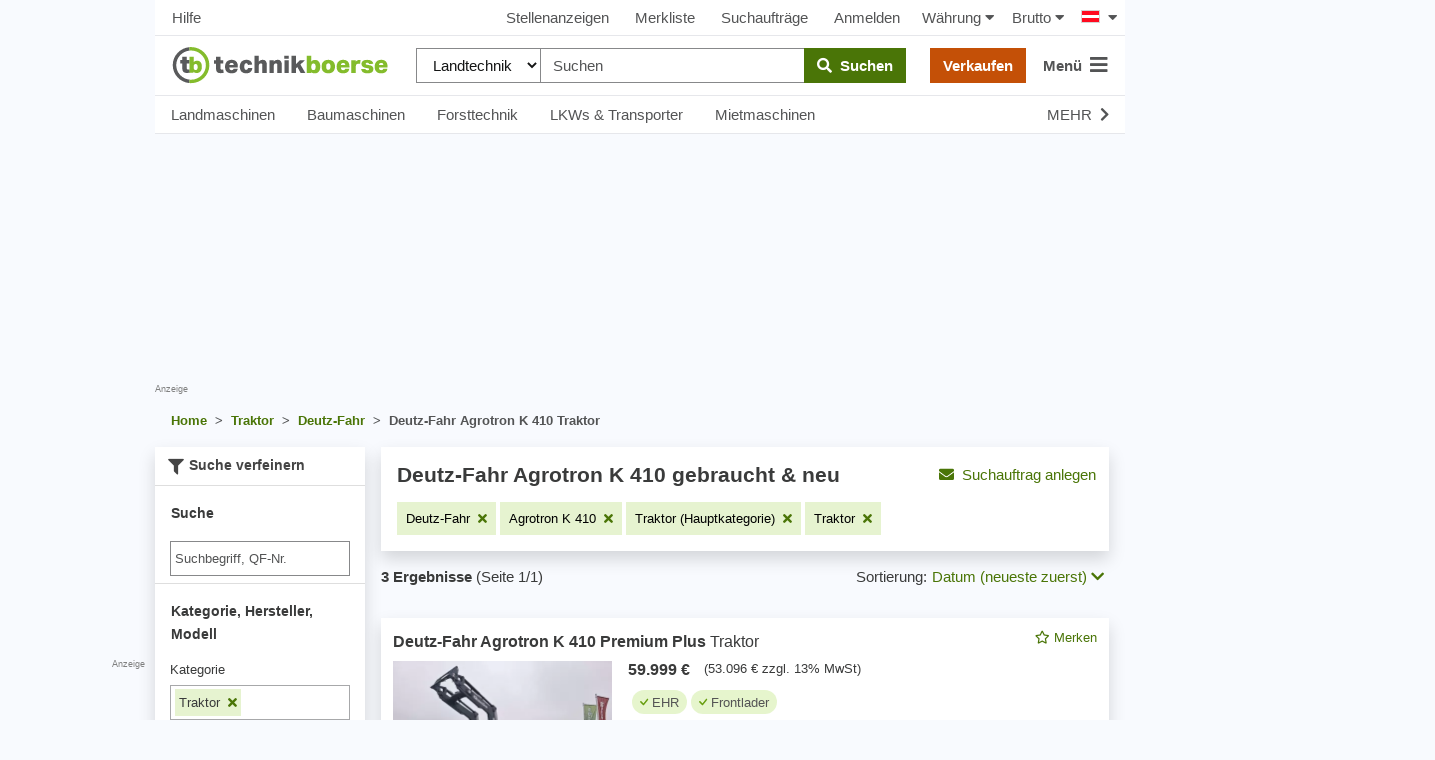

--- FILE ---
content_type: text/html; charset=UTF-8
request_url: https://www.technikboerse.at/gebraucht/traktor-357/deutz-fahr-267/agrotron-k-410-7634
body_size: 45738
content:
<!DOCTYPE html>
<html lang="de" style="overflow-y:scroll;">
<head>
    
    <script>

        (function () {
            var isSafari = /^((?!chrome|android).)*safari/i.test(navigator.userAgent);
            var isMobile = /Android|webOS|iPhone|iPad|iPod|BlackBerry|IEMobile|Opera Mini/i.test(navigator.userAgent);
            window.hijackScrollRestoration = (!isSafari || (isSafari && !isMobile));
        }());

        if ('scrollRestoration' in window.history && window.hijackScrollRestoration) window.history.scrollRestoration = 'manual';
        window.MEDIAVERSION = 1769072099;
    </script>
    
    <title>Deutz-Fahr Agrotron K 410 gebraucht &amp; neu kaufen - technikboerse.at</title>
    <meta name="robots" content="index,follow">
<meta name="description" content="Deutz-Fahr&#x20;Agrotron&#x20;K&#x20;410&#x20;gebraucht&#x20;oder&#x20;neu&#x20;gesucht&#x3F;&#x20;Kaufen&#x20;oder&#x20;verkaufen&#x20;Sie&#x20;Deutz-Fahr&#x20;Agrotron&#x20;K&#x20;410&#x20;bei&#x20;technikboerse.at,&#x20;dem&#x20;Marktplatz&#x20;f&#xFC;r&#x20;gebrauchte&#x20;Landmaschinen.">

    <meta name="viewport" content="width=device-width, initial-scale=1, height=device-height, viewport-fit=cover"/>
    
    <link rel="search" type="application/opensearchdescription+xml" title="www.technikboerse.at" href="/opensearch.xml">
    
    <meta http-equiv="content-type" content="text/html; charset=utf-8">

    <link href="https&#x3A;&#x2F;&#x2F;www.technikboerse.com&#x2F;tr&#x2F;gebraucht&#x2F;traktoer-357&#x2F;deutz-fahr-267&#x2F;agrotron-k-410-7634" hreflang="tr" rel="alternate">
<link href="https&#x3A;&#x2F;&#x2F;www.technikboerse.at&#x2F;gebraucht&#x2F;traktor-357&#x2F;deutz-fahr-267&#x2F;agrotron-k-410-7634" hreflang="de-at" rel="alternate">
<link href="https&#x3A;&#x2F;&#x2F;www.technikboerse.com&#x2F;sr&#x2F;gebraucht&#x2F;traktor-357&#x2F;deutz-fahr-267&#x2F;agrotron-k-410-7634" hreflang="sr" rel="alternate">
<link href="https&#x3A;&#x2F;&#x2F;www.technikboerse.com&#x2F;nl&#x2F;gebraucht&#x2F;tractor-357&#x2F;deutz-fahr-267&#x2F;agrotron-k-410-7634" hreflang="nl" rel="alternate">
<link href="https&#x3A;&#x2F;&#x2F;www.technikboerse.com&#x2F;kk&#x2F;gebraucht&#x2F;traktory-357&#x2F;deutz-fahr-267&#x2F;agrotron-k-410-7634" hreflang="kk" rel="alternate">
<link href="https&#x3A;&#x2F;&#x2F;www.technikboerse.com&#x2F;be&#x2F;gebraucht&#x2F;traktory-357&#x2F;deutz-fahr-267&#x2F;agrotron-k-410-7634" hreflang="be" rel="alternate">
<link href="https&#x3A;&#x2F;&#x2F;www.technikboerse.com&#x2F;hr&#x2F;gebraucht&#x2F;traktor-357&#x2F;deutz-fahr-267&#x2F;agrotron-k-410-7634" hreflang="hr" rel="alternate">
<link href="https&#x3A;&#x2F;&#x2F;www.technikboerse.com&#x2F;uk&#x2F;gebraucht&#x2F;traktory-357&#x2F;deutz-fahr-267&#x2F;agrotron-k-410-7634" hreflang="uk" rel="alternate">
<link href="https&#x3A;&#x2F;&#x2F;www.technikboerse.com&#x2F;pl&#x2F;gebraucht&#x2F;ci-gnik-357&#x2F;deutz-fahr-267&#x2F;agrotron-k-410-7634" hreflang="pl" rel="alternate">
<link href="https&#x3A;&#x2F;&#x2F;www.technikboerse.com&#x2F;ro&#x2F;gebraucht&#x2F;tractor-357&#x2F;deutz-fahr-267&#x2F;agrotron-k-410-7634" hreflang="ro" rel="alternate">
<link href="https&#x3A;&#x2F;&#x2F;www.technikboerse.com&#x2F;hu&#x2F;gebraucht&#x2F;traktor-357&#x2F;deutz-fahr-267&#x2F;agrotron-k-410-7634" hreflang="hu" rel="alternate">
<link href="https&#x3A;&#x2F;&#x2F;www.technikboerse.com&#x2F;ru&#x2F;gebraucht&#x2F;traktory-357&#x2F;deutz-fahr-267&#x2F;agrotron-k-410-7634" hreflang="ru" rel="alternate">
<link href="https&#x3A;&#x2F;&#x2F;www.technikboerse.com&#x2F;es&#x2F;gebraucht&#x2F;tractor-357&#x2F;deutz-fahr-267&#x2F;agrotron-k-410-7634" hreflang="es" rel="alternate">
<link href="https&#x3A;&#x2F;&#x2F;www.technikboerse.com&#x2F;bg&#x2F;gebraucht&#x2F;traktor-357&#x2F;deutz-fahr-267&#x2F;agrotron-k-410-7634" hreflang="bg" rel="alternate">
<link href="https&#x3A;&#x2F;&#x2F;www.technikboerse.com&#x2F;el&#x2F;gebraucht&#x2F;trakter-357&#x2F;deutz-fahr-267&#x2F;agrotron-k-410-7634" hreflang="el" rel="alternate">
<link href="https&#x3A;&#x2F;&#x2F;www.technikboerse.com&#x2F;sk&#x2F;gebraucht&#x2F;traktor-357&#x2F;deutz-fahr-267&#x2F;agrotron-k-410-7634" hreflang="sk" rel="alternate">
<link href="https&#x3A;&#x2F;&#x2F;www.technikboerse.com&#x2F;cs&#x2F;gebraucht&#x2F;traktor-357&#x2F;deutz-fahr-267&#x2F;agrotron-k-410-7634" hreflang="cs" rel="alternate">
<link href="https&#x3A;&#x2F;&#x2F;www.technikboerse.com&#x2F;it&#x2F;gebraucht&#x2F;trattore-357&#x2F;deutz-fahr-267&#x2F;agrotron-k-410-7634" hreflang="it" rel="alternate">
<link href="https&#x3A;&#x2F;&#x2F;www.technikboerse.com&#x2F;fr&#x2F;gebraucht&#x2F;tracteur-357&#x2F;deutz-fahr-267&#x2F;agrotron-k-410-7634" hreflang="fr" rel="alternate">
<link href="https&#x3A;&#x2F;&#x2F;www.technikboerse.com&#x2F;en&#x2F;gebraucht&#x2F;tractor-357&#x2F;deutz-fahr-267&#x2F;agrotron-k-410-7634" hreflang="en" rel="alternate">
<link href="https&#x3A;&#x2F;&#x2F;www.technikboerse.com&#x2F;gebraucht&#x2F;traktor-357&#x2F;deutz-fahr-267&#x2F;agrotron-k-410-7634" hreflang="de" rel="alternate">
<link href="https&#x3A;&#x2F;&#x2F;www.technikboerse.at&#x2F;gebraucht&#x2F;traktor-357&#x2F;deutz-fahr-267&#x2F;agrotron-k-410-7634" rel="canonical">    <meta name="theme-color" content="#669933">
<link rel="manifest" href="/images/technikboerse/manifest.json">
<meta name="apple-itunes-app" content="app-id=422842363">

<link rel="preload" href="/v/1769072099/rebrush-css/icons.woff" as="font" crossorigin>
<link rel="preload" href="/v/1769072099/webfonts/fa-solid-900.woff2" as="font" type="font/woff2" crossorigin>

<link rel="preload" href="/v/1769072099/rebrush-css/libs.css" as="style" onload="this.onload=null;this.rel='stylesheet';">
<noscript><link rel="stylesheet" href="/v/1769072099/rebrush-css/libs.css"></noscript>

<link rel="stylesheet" href="/v/1769072099/rebrush-css/shared-critical.css" media="all" type="text/css"><link rel="stylesheet" href="/v/1769072099/rebrush-css/list-critical.css" media="all" type="text/css"><link rel="preload" href="/v/1769072099/rebrush-css/main.css" as="style" onload="this.onload=null;this.rel='stylesheet';">
<noscript><link rel="stylesheet" href="/v/1769072099/rebrush-css/main.css"></noscript>

<link rel="stylesheet" href="/v/1769072099/rebrush-css/print.css" media="print">
    <link rel="icon" href="/favicon.ico" sizes="32x32">
    <link rel="icon" href="/favicon.svg" type="image/svg+xml">
    <link rel="apple-touch-icon" href="/apple-touch-icon.png"><!-- 180×180 -->
<script type="text/javascript">
	var websiteplatform = "technikboerse";
	var language = "de";
</script>

<link rel="preconnect" href="https://cdn.privacy-mgmt.com">
<link rel="preconnect" href="https://www.googletagmanager.com">

<link rel="preload" href="https://www.technikboerse.at/v/1769072099/rebrush-js/default.js" as="script">
<link rel="preload" href="/v/1769072099/rebrush-js/minor.js" as="script">
    <script type="text/javascript">
    /** init js dataLayerArray */
    dataLayer=[{"site":"technikboerse.at","contentGroup1":"Listingpages 1.Ebene","contentGroup4":"searchtracking:1|357|267|7634","contentGroup2":"Deutz-Fahr","brand":"Deutz-Fahr"}];        window.gaTrackingAccountType = "-";
    dataLayer.push({'dimension4': window.gaTrackingAccountType});
</script>


<script type="text/javascript">
    var additionalGtmTargeting = {"page":"list","platform":"tbat","language":"at","category":"Traktor","manufacturer":"Deutz-Fahr","ads":true,"sonderanzeigen":false};
    for (var targetingKey in additionalGtmTargeting) {
        var targetingObj = {}
        targetingObj[targetingKey] = additionalGtmTargeting[targetingKey];
        dataLayer.push(targetingObj);
    }

    function gtmStart(){
        var dataLayerIds = ["GTM-KF3FX4"];
        var load = function(w,d,s,l,i){w[l]=w[l]||[];w[l].push({'gtm.start':new Date().getTime(),event:'gtm.js'});var f=d.getElementsByTagName(s)[0],j=d.createElement(s),dl=l!='dataLayer'?'&l='+l:'';j.async=true;j.src='https://sgtm.technikboerse.at/gtm.js?id='+i+dl;f.parentNode.insertBefore(j,f);};
        dataLayerIds.forEach(function(gtmId) {
            load(window,document,'script','dataLayer',gtmId) 
        });
        }
</script>

    <script >
    gtmStart();
</script>

<script>
    var googletag = googletag || {};
    googletag.cmd = googletag.cmd || [];
</script>

    
    <script>
          window.dataLayer = window.dataLayer || [];
          function gtag(){dataLayer.push(arguments)};
          gtag('js', new Date());
          gtag('config', 'G-Y548MB2MM1', {send_page_view: false,
    server_container_url: 'https://sgtm.technikboerse.at'
              });
    </script>

           <script>if(!("gdprAppliesGlobally" in window)){window.gdprAppliesGlobally=true}if(!("cmp_id" in window)||window.cmp_id<1){window.cmp_id=0}if(!("cmp_cdid" in window)){window.cmp_cdid="d500c1e4a1298"}if(!("cmp_params" in window)){window.cmp_params=""}if(!("cmp_host" in window)){window.cmp_host="a.delivery.consentmanager.net"}if(!("cmp_cdn" in window)){window.cmp_cdn="cdn.consentmanager.net"}if(!("cmp_proto" in window)){window.cmp_proto="https:"}if(!("cmp_codesrc" in window)){window.cmp_codesrc="1"}window.cmp_getsupportedLangs=function(){var b=["DE","EN","FR","IT","NO","DA","FI","ES","PT","RO","BG","ET","EL","GA","HR","LV","LT","MT","NL","PL","SV","SK","SL","CS","HU","RU","SR","ZH","TR","UK","AR","BS"];if("cmp_customlanguages" in window){for(var a=0;a<window.cmp_customlanguages.length;a++){b.push(window.cmp_customlanguages[a].l.toUpperCase())}}return b};window.cmp_getRTLLangs=function(){var a=["AR"];if("cmp_customlanguages" in window){for(var b=0;b<window.cmp_customlanguages.length;b++){if("r" in window.cmp_customlanguages[b]&&window.cmp_customlanguages[b].r){a.push(window.cmp_customlanguages[b].l)}}}return a};window.cmp_getlang=function(a){if(typeof(a)!="boolean"){a=true}if(a&&typeof(cmp_getlang.usedlang)=="string"&&cmp_getlang.usedlang!==""){return cmp_getlang.usedlang}return window.cmp_getlangs()[0]};window.cmp_getlangs=function(){var g=window.cmp_getsupportedLangs();var c=[];var f=location.hash;var e=location.search;var j="cmp_params" in window?window.cmp_params:"";var a="languages" in navigator?navigator.languages:[];if(f.indexOf("cmplang=")!=-1){c.push(f.substr(f.indexOf("cmplang=")+8,2).toUpperCase())}else{if(e.indexOf("cmplang=")!=-1){c.push(e.substr(e.indexOf("cmplang=")+8,2).toUpperCase())}else{if(j.indexOf("cmplang=")!=-1){c.push(j.substr(j.indexOf("cmplang=")+8,2).toUpperCase())}else{if("cmp_setlang" in window&&window.cmp_setlang!=""){c.push(window.cmp_setlang.toUpperCase())}else{if("cmp_langdetect" in window&&window.cmp_langdetect==1){c.push(window.cmp_getPageLang())}else{if(a.length>0){for(var d=0;d<a.length;d++){c.push(a[d])}}if("language" in navigator){c.push(navigator.language)}if("userLanguage" in navigator){c.push(navigator.userLanguage)}}}}}}var h=[];for(var d=0;d<c.length;d++){var b=c[d].toUpperCase();if(b.length<2){continue}if(g.indexOf(b)!=-1){h.push(b)}else{if(b.indexOf("-")!=-1){b=b.substr(0,2)}if(g.indexOf(b)!=-1){h.push(b)}}}if(h.length==0&&typeof(cmp_getlang.defaultlang)=="string"&&cmp_getlang.defaultlang!==""){return[cmp_getlang.defaultlang.toUpperCase()]}else{return h.length>0?h:["EN"]}};window.cmp_getPageLangs=function(){var a=window.cmp_getXMLLang();if(a!=""){a=[a.toUpperCase()]}else{a=[]}a=a.concat(window.cmp_getLangsFromURL());return a.length>0?a:["EN"]};window.cmp_getPageLang=function(){var a=window.cmp_getPageLangs();return a.length>0?a[0]:""};window.cmp_getLangsFromURL=function(){var c=window.cmp_getsupportedLangs();var b=location;var m="toUpperCase";var g=b.hostname[m]()+".";var a=b.pathname[m]()+"/";var f=[];for(var e=0;e<c.length;e++){var j=a.substring(0,c[e].length+1);if(g.substring(0,c[e].length+1)==c[e]+"."){f.push(c[e][m]())}else{if(c[e].length==5){var k=c[e].substring(3,5)+"-"+c[e].substring(0,2);if(g.substring(0,k.length+1)==k+"."){f.push(c[e][m]())}}else{if(j==c[e]+"/"||j=="/"+c[e]){f.push(c[e][m]())}else{if(j==c[e].replace("-","/")+"/"||j=="/"+c[e].replace("-","/")){f.push(c[e][m]())}else{if(c[e].length==5){var k=c[e].substring(3,5)+"-"+c[e].substring(0,2);var h=a.substring(0,k.length+1);if(h==k+"/"||h==k.replace("-","/")+"/"){f.push(c[e][m]())}}}}}}}return f};window.cmp_getXMLLang=function(){var c=document.getElementsByTagName("html");if(c.length>0){var c=c[0]}else{c=document.documentElement}if(c&&c.getAttribute){var a=c.getAttribute("xml:lang");if(typeof(a)!="string"||a==""){a=c.getAttribute("lang")}if(typeof(a)=="string"&&a!=""){var b=window.cmp_getsupportedLangs();return b.indexOf(a.toUpperCase())!=-1?a:""}else{return""}}};(function(){var B=document;var C=B.getElementsByTagName;var o=window;var t="";var h="";var k="";var D=function(e){var i="cmp_"+e;e="cmp"+e+"=";var d="";var l=e.length;var G=location;var H=G.hash;var w=G.search;var u=H.indexOf(e);var F=w.indexOf(e);if(u!=-1){d=H.substring(u+l,9999)}else{if(F!=-1){d=w.substring(F+l,9999)}else{return i in o&&typeof(o[i])!=="function"?o[i]:""}}var E=d.indexOf("&");if(E!=-1){d=d.substring(0,E)}return d};var j=D("lang");if(j!=""){t=j;k=t}else{if("cmp_getlang" in o){t=o.cmp_getlang().toLowerCase();h=o.cmp_getlangs().slice(0,3).join("_");k=o.cmp_getPageLangs().slice(0,3).join("_");if("cmp_customlanguages" in o){var m=o.cmp_customlanguages;for(var x=0;x<m.length;x++){var a=m[x].l.toLowerCase();if(a==t){t="en"}}}}}var q=("cmp_proto" in o)?o.cmp_proto:"https:";if(q!="http:"&&q!="https:"){q="https:"}var n=("cmp_ref" in o)?o.cmp_ref:location.href;if(n.length>300){n=n.substring(0,300)}var z=function(d){var I=B.createElement("script");I.setAttribute("data-cmp-ab","1");I.type="text/javascript";I.async=true;I.src=d;var H=["body","div","span","script","head"];var w="currentScript";var F="parentElement";var l="appendChild";var G="body";if(B[w]&&B[w][F]){B[w][F][l](I)}else{if(B[G]){B[G][l](I)}else{for(var u=0;u<H.length;u++){var E=C(H[u]);if(E.length>0){E[0][l](I);break}}}}};var b=D("design");var c=D("regulationkey");var y=D("gppkey");var s=D("att");var f=o.encodeURIComponent;var g=false;try{g=B.cookie.length>0}catch(A){g=false}var p=q+"//"+o.cmp_host+"/delivery/cmp.php?";p+=("cmp_id" in o&&o.cmp_id>0?"id="+o.cmp_id:"")+("cmp_cdid" in o?"&cdid="+o.cmp_cdid:"")+"&h="+f(n);p+=(b!=""?"&cmpdesign="+f(b):"")+(c!=""?"&cmpregulationkey="+f(c):"")+(y!=""?"&cmpgppkey="+f(y):"");p+=(s!=""?"&cmpatt="+f(s):"")+("cmp_params" in o?"&"+o.cmp_params:"")+(g?"&__cmpfcc=1":"");z(p+"&l="+f(t)+"&ls="+f(h)+"&lp="+f(k)+"&o="+(new Date()).getTime());var r="js";var v=D("debugunminimized")!=""?"":".min";if(D("debugcoverage")=="1"){r="instrumented";v=""}if(D("debugtest")=="1"){r="jstests";v=""}z(q+"//"+o.cmp_cdn+"/delivery/"+r+"/cmp_final"+v+".js")})();window.cmp_addFrame=function(b){if(!window.frames[b]){if(document.body){var a=document.createElement("iframe");a.style.cssText="display:none";if("cmp_cdn" in window&&"cmp_ultrablocking" in window&&window.cmp_ultrablocking>0){a.src="//"+window.cmp_cdn+"/delivery/empty.html"}a.name=b;a.setAttribute("title","Intentionally hidden, please ignore");a.setAttribute("role","none");a.setAttribute("tabindex","-1");document.body.appendChild(a)}else{window.setTimeout(window.cmp_addFrame,10,b)}}};window.cmp_rc=function(c,b){var l="";try{l=document.cookie}catch(h){l=""}var j="";var f=0;var g=false;while(l!=""&&f<100){f++;while(l.substr(0,1)==" "){l=l.substr(1,l.length)}var k=l.substring(0,l.indexOf("="));if(l.indexOf(";")!=-1){var m=l.substring(l.indexOf("=")+1,l.indexOf(";"))}else{var m=l.substr(l.indexOf("=")+1,l.length)}if(c==k){j=m;g=true}var d=l.indexOf(";")+1;if(d==0){d=l.length}l=l.substring(d,l.length)}if(!g&&typeof(b)=="string"){j=b}return(j)};window.cmp_stub=function(){var a=arguments;__cmp.a=__cmp.a||[];if(!a.length){return __cmp.a}else{if(a[0]==="ping"){if(a[1]===2){a[2]({gdprApplies:gdprAppliesGlobally,cmpLoaded:false,cmpStatus:"stub",displayStatus:"hidden",apiVersion:"2.2",cmpId:31},true)}else{a[2](false,true)}}else{if(a[0]==="getUSPData"){a[2]({version:1,uspString:window.cmp_rc("__cmpccpausps","1---")},true)}else{if(a[0]==="getTCData"){__cmp.a.push([].slice.apply(a))}else{if(a[0]==="addEventListener"||a[0]==="removeEventListener"){__cmp.a.push([].slice.apply(a))}else{if(a.length==4&&a[3]===false){a[2]({},false)}else{__cmp.a.push([].slice.apply(a))}}}}}}};window.cmp_gpp_ping=function(){return{gppVersion:"1.1",cmpStatus:"stub",cmpDisplayStatus:"hidden",signalStatus:"not ready",supportedAPIs:["5:tcfcav1","7:usnat","8:usca","9:usva","10:usco","11:usut","12:usct"],cmpId:31,sectionList:[],applicableSections:[0],gppString:"",parsedSections:{}}};window.cmp_gppstub=function(){var c=arguments;__gpp.q=__gpp.q||[];if(!c.length){return __gpp.q}var h=c[0];var g=c.length>1?c[1]:null;var f=c.length>2?c[2]:null;var a=null;var j=false;if(h==="ping"){a=window.cmp_gpp_ping();j=true}else{if(h==="addEventListener"){__gpp.e=__gpp.e||[];if(!("lastId" in __gpp)){__gpp.lastId=0}__gpp.lastId++;var d=__gpp.lastId;__gpp.e.push({id:d,callback:g});a={eventName:"listenerRegistered",listenerId:d,data:true,pingData:window.cmp_gpp_ping()};j=true}else{if(h==="removeEventListener"){__gpp.e=__gpp.e||[];a=false;for(var e=0;e<__gpp.e.length;e++){if(__gpp.e[e].id==f){__gpp.e[e].splice(e,1);a=true;break}}j=true}else{__gpp.q.push([].slice.apply(c))}}}if(a!==null&&typeof(g)==="function"){g(a,j)}};window.cmp_msghandler=function(d){var a=typeof d.data==="string";try{var c=a?JSON.parse(d.data):d.data}catch(f){var c=null}if(typeof(c)==="object"&&c!==null&&"__cmpCall" in c){var b=c.__cmpCall;window.__cmp(b.command,b.parameter,function(h,g){var e={__cmpReturn:{returnValue:h,success:g,callId:b.callId}};d.source.postMessage(a?JSON.stringify(e):e,"*")})}if(typeof(c)==="object"&&c!==null&&"__uspapiCall" in c){var b=c.__uspapiCall;window.__uspapi(b.command,b.version,function(h,g){var e={__uspapiReturn:{returnValue:h,success:g,callId:b.callId}};d.source.postMessage(a?JSON.stringify(e):e,"*")})}if(typeof(c)==="object"&&c!==null&&"__tcfapiCall" in c){var b=c.__tcfapiCall;window.__tcfapi(b.command,b.version,function(h,g){var e={__tcfapiReturn:{returnValue:h,success:g,callId:b.callId}};d.source.postMessage(a?JSON.stringify(e):e,"*")},b.parameter)}if(typeof(c)==="object"&&c!==null&&"__gppCall" in c){var b=c.__gppCall;window.__gpp(b.command,function(h,g){var e={__gppReturn:{returnValue:h,success:g,callId:b.callId}};d.source.postMessage(a?JSON.stringify(e):e,"*")},"parameter" in b?b.parameter:null,"version" in b?b.version:1)}};window.cmp_setStub=function(a){if(!(a in window)||(typeof(window[a])!=="function"&&typeof(window[a])!=="object"&&(typeof(window[a])==="undefined"||window[a]!==null))){window[a]=window.cmp_stub;window[a].msgHandler=window.cmp_msghandler;window.addEventListener("message",window.cmp_msghandler,false)}};window.cmp_setGppStub=function(a){if(!(a in window)||(typeof(window[a])!=="function"&&typeof(window[a])!=="object"&&(typeof(window[a])==="undefined"||window[a]!==null))){window[a]=window.cmp_gppstub;window[a].msgHandler=window.cmp_msghandler;window.addEventListener("message",window.cmp_msghandler,false)}};if(!("cmp_noiframepixel" in window)){window.cmp_addFrame("__cmpLocator")}if((!("cmp_disableusp" in window)||!window.cmp_disableusp)&&!("cmp_noiframepixel" in window)){window.cmp_addFrame("__uspapiLocator")}if((!("cmp_disabletcf" in window)||!window.cmp_disabletcf)&&!("cmp_noiframepixel" in window)){window.cmp_addFrame("__tcfapiLocator")}if((!("cmp_disablegpp" in window)||!window.cmp_disablegpp)&&!("cmp_noiframepixel" in window)){window.cmp_addFrame("__gppLocator")}window.cmp_setStub("__cmp");if(!("cmp_disabletcf" in window)||!window.cmp_disabletcf){window.cmp_setStub("__tcfapi")}if(!("cmp_disableusp" in window)||!window.cmp_disableusp){window.cmp_setStub("__uspapi")}if(!("cmp_disablegpp" in window)||!window.cmp_disablegpp){window.cmp_setGppStub("__gpp")};</script>
    
</head>
<body class="route-info-m-ad route-info-c-ad-search route-info-a-list normal-request">
    <a href="#main-content" class="skip-link">Zum Haupinhalt springen</a>
    <style>.skip-link { position: absolute; top: -40px; left: 0; padding: 8px; z-index: 100;}</style>
    <div id="dialog-backdrop"></div>
    <script nonce="a9a2793e3981ddcdfab0">function afterScripts(i){"complete"===document.readyState||"loaded"===document.readyState||"interactive"===document.readyState?i():document.addEventListener("DOMContentLoaded",function(){i()})}</script>
        <!-- Google Tag Manager (noscript) -->
    <noscript><iframe src="https://www.googletagmanager.com/ns.html?id=GTM-KF3FX4"
    height="0" width="0" style="display:none;visibility:hidden"></iframe></noscript>
    <!-- End Google Tag Manager (noscript) -->

    <script>
        afterScripts(function(){
            setTimeout(window.restoreLastScrollPositionIfAny, 10)
        });
    </script>
<div id="wrapper">

    
    <div id="layout">
        <div style="position:relative;width:100%;height:0"><script>
(function(d){
var fb = function() {
var gsiBtn = $('.g_id_signin');
if (gsiBtn.length) {
    gsiBtn.append('<a class="btn btn-grey btn-outline w-100" href="https://www.technikboerse.at/auth-redirect/google?ret=/gebraucht/traktor-357/deutz-fahr-267/agrotron-k-410-7634"><i class="fab fa-google"></i>&nbsp;&nbsp;Über Google anmelden</a>');
}
}
var init = function() {
var script = d.createElement('script');
script.async = true;
script.defer = true;
script.onerror = fb;
script.src = 'https://accounts.google.com/gsi/client';
d.getElementsByTagName('head')[0].appendChild(script);
}
afterScripts(function() {
 execWithConsent('s135', init, fb);
});
}(document));
</script><div id="g_id_onload" data-client_id="387670846751-89f1bng16pde1lpfchf2340kmg1afogu.apps.googleusercontent.com" data-auto_select="false" data-callback="handleGoogleCredentialResponse" data-cancel_on_tap_outside="false" data-login_uri="https&#x3A;&#x2F;&#x2F;www.technikboerse.at&#x2F;auth-callback&#x2F;google" data-prompt_parent_id="g_id_onload" data-param_sourceurl="&#x2F;gebraucht&#x2F;traktor-357&#x2F;deutz-fahr-267&#x2F;agrotron-k-410-7634"  style="position: absolute;min-width: 400px; height: 0;right:0;top:80px;"></div></div>
                    <div style="position:absolute;top: 0;left: -310px;height: 100%;" class="hide-small">
                <div style="height:100%;position:relative;text-align:right;">
                    <div class="bannerContainer hide-small advertising" style="width:300px;height:600px;position:sticky;top:59px;">
                        <div id='technikboerse.com_sky_left' style="width:300px;height:600px;"></div>                        <span class="addisclaimer">Anzeige</span>
                    </div>
                </div>
            </div>
                <div id="skyscraper" class="hide-small">
    <div style="position:sticky;top:59px;">
        <div class="bannerContainer hide-small advertising" style="width:300px;height:625px;">
            <div id='technikboerse.com_sky_1' style="width:300px;height:600px;"></div>                            <span class="quicklinks" style="text-align: right; white-space: nowrap; display:block;"><span data-prglink="nUE0pUZ6Yl93q3phqTIwnT5cn2WiMKWmMF5wo20iL29hqTIhqP93MKWvMJ4gLKIzYKEyL2uhnJgvo2Ilp2H=" title="Werben auf technikboerse.com" class="prglink">Hier werben</span></span>
                    </div>
    </div>
</div>

        
    
<div class="navbar-top-new d-none d-md-flex align-items-center justify-content-between px-2 dont-print shadow_">
            <a class="btn btn-default px-2"  data-prglink="nUE0pUZ6Yl93q3phqTIwnT5cn2WiMKWmMF5uqP9wo250MJ50Y2ucoTMy" >Hilfe</a>
        
    <div class="d-flex align-items-center justify-content-center">
                                <a class="btn btn-default" data-prglink="nUE0pUZ6Yl93q3phqTIwnT5cn2WiMKWmMF5uqP9mqTIfoTIhLJ56MJyaMJ4=" >Stellenanzeigen</a>
                        <a class="btn btn-default position-relative"  data-prglink="nUE0pUZ6Yl93q3phqTIwnT5cn2WiMKWmMF5uqP9gMKWeoTymqTH=" >
                Merkliste <span  class="bookmarkCounter"></span>
            </a>
                            <a class="btn btn-default"  data-prglink="nUE0pUZ6Yl93q3phqTIwnT5cn2WiMKWmMF5uqP9gMJyhMF1mqJAbMJ4=" >Suchaufträge</a>
                <a class="btn btn-default"  data-prglink="nUE0pUZ6Yl93q3phqTIwnT5cn2WiMKWmMF5uqP9uoz1yoTEyot==" >Anmelden</a>
                    
        <div id="h-currency-wrapper" class="d-flex">
    <menucurrencyswitch is-menu="false">
        <a class="btn btn-default px-2"><span class="mr-1">Währung</span><i class="fa fa-caret-down"></i></a>
    </menucurrencyswitch>
    <menupricetypeswitch is-menu="false">
        <a class="btn btn-default px-2"><span class="mr-1">Brutto</span><i class="fa fa-caret-down"></i></a>
    </menupricetypeswitch>
</div>

<script>
    afterScripts(function() {
        setTimeout(function () {
            loadVue('currencyswitch', true).then(function () {
                Vue.createApp({components: window.vueComponents}).mount('#h-currency-wrapper');
                Vue.createApp({components: window.vueComponents}).mount('#menu-currency');
            });
        }, 0);
    });
</script>
        <div class="country-switch-wrapper"><div class="countrySwitchContainer"><ul class="countrySwitch py-2 pl-2 pr-0"><li class="activeCountry"><span class="countrySwitcher"><span class="countrySwitcherFlag"><span class="flag at" title="Österreich"></span><i class="fa fa-caret-down ml-2"></i></span></span><ul class="countrySwitch countryList"><li class="countrySwitchSelectable"><span class="countrySwitchSelectable" onclick="$('input[name=newLang]:hidden').val('de');$('#countrychooser').submit();"><span class="flag de" title="Deutschland"></span> Deutschland</span></li><li class="countrySwitchSelectable"><span class="countrySwitchSelectable" onclick="$('input[name=newLang]:hidden').val('en');$('#countrychooser').submit();"><span class="flag gb" title="United Kingdom"></span> United Kingdom</span></li><li class="countrySwitchSelectable"><span class="countrySwitchSelectable" onclick="$('input[name=newLang]:hidden').val('es');$('#countrychooser').submit();"><span class="flag es" title="España"></span> España</span></li><li class="countrySwitchSelectable"><span class="countrySwitchSelectable" onclick="$('input[name=newLang]:hidden').val('fr');$('#countrychooser').submit();"><span class="flag fr" title="France"></span> France</span></li><li class="countrySwitchSelectable"><span class="countrySwitchSelectable" onclick="$('input[name=newLang]:hidden').val('it');$('#countrychooser').submit();"><span class="flag it" title="Italia"></span> Italia</span></li><li class="countrySwitchSelectable"><span class="countrySwitchSelectable" onclick="$('input[name=newLang]:hidden').val('hu');$('#countrychooser').submit();"><span class="flag hu" title="Magyarország"></span> Magyarország</span></li><li class="countrySwitchSelectable"><span class="countrySwitchSelectable" onclick="$('input[name=newLang]:hidden').val('sk');$('#countrychooser').submit();"><span class="flag sk" title="Slovensko"></span> Slovensko</span></li><li class="countrySwitchSelectable"><span class="countrySwitchSelectable" onclick="$('input[name=newLang]:hidden').val('ro');$('#countrychooser').submit();"><span class="flag ro" title="România"></span> România</span></li><li class="countrySwitchSelectable"><span class="countrySwitchSelectable" onclick="$('input[name=newLang]:hidden').val('pl');$('#countrychooser').submit();"><span class="flag pl" title="Polska"></span> Polska</span></li><li class="countrySwitchSelectable"><span class="countrySwitchSelectable" onclick="$('input[name=newLang]:hidden').val('uk');$('#countrychooser').submit();"><span class="flag ua" title="Україна"></span> Україна</span></li><li class="countrySwitchSelectable"><span class="countrySwitchSelectable" onclick="$('input[name=newLang]:hidden').val('ru');$('#countrychooser').submit();"><span class="flag ru" title="Россия"></span> Россия</span></li><li class="countrySwitchSelectable"><span class="countrySwitchSelectable" onclick="$('input[name=newLang]:hidden').val('el');$('#countrychooser').submit();"><span class="flag el" title="Ελλάς"></span> Ελλάς</span></li><li class="countrySwitchSelectable"><span class="countrySwitchSelectable" onclick="$('input[name=newLang]:hidden').val('cs');$('#countrychooser').submit();"><span class="flag cz" title="Česko"></span> Česko</span></li><li class="countrySwitchSelectable"><span class="countrySwitchSelectable" onclick="$('input[name=newLang]:hidden').val('bg');$('#countrychooser').submit();"><span class="flag bg" title="България"></span> България</span></li><li class="countrySwitchSelectable"><span class="countrySwitchSelectable" onclick="$('input[name=newLang]:hidden').val('hr');$('#countrychooser').submit();"><span class="flag hr" title="Hrvatska"></span> Hrvatska</span></li><li class="countrySwitchSelectable"><span class="countrySwitchSelectable" onclick="$('input[name=newLang]:hidden').val('be');$('#countrychooser').submit();"><span class="flag by" title="Беларусь"></span> Беларусь</span></li><li class="countrySwitchSelectable"><span class="countrySwitchSelectable" onclick="$('input[name=newLang]:hidden').val('kk');$('#countrychooser').submit();"><span class="flag kz" title="Қазақстан"></span> Қазақстан</span></li><li class="countrySwitchSelectable"><span class="countrySwitchSelectable" onclick="$('input[name=newLang]:hidden').val('nl');$('#countrychooser').submit();"><span class="flag nl" title="Nederland"></span> Nederland</span></li><li class="countrySwitchSelectable"><span class="countrySwitchSelectable" onclick="$('input[name=newLang]:hidden').val('sr');$('#countrychooser').submit();"><span class="flag sr" title="Србија"></span> Србија</span></li><li class="countrySwitchSelectable"><span class="countrySwitchSelectable" onclick="$('input[name=newLang]:hidden').val('tr');$('#countrychooser').submit();"><span class="flag tr" title="Türkiye"></span> Türkiye</span></li><li class="countrySwitchSelectable"><span class="countrySwitchSelectable" onclick="$('input[name=newLang]:hidden').val('sl');$('#countrychooser').submit();"><span class="flag si" title="Slovenija"></span> Slovenija</span></li></ul></li></ul></div><form method="post" id="countrychooser" action="https://www.technikboerse.at/change-language"><input type="hidden" name="orgRouteName" value="zf2/gebraucht-kategorie-marke-model" /><input type="hidden" name="orgRouteParams[lang]" value="" /><input type="hidden" name="orgRouteParams[module]" value="Ad" /><input type="hidden" name="orgRouteParams[adtype]" value="1" /><input type="hidden" name="orgRouteParams[categoryParams]" value="traktor-357" /><input type="hidden" name="orgRouteParams[manufacturerParams]" value="deutz-fahr-267" /><input type="hidden" name="orgRouteParams[modelParams]" value="agrotron-k-410-7634" /><input type="hidden" name="newLang" value="at" /></form></div>
    </div>
</div>

    
<div id="sticky-header-nav" style_="z-index:1040;" class="header-main shadow_">
    
<section class="drawer d-none" id="drawer-right">
  <div class="t-overlay drawer-overlay" data-drawer-close tabindex="-1"></div>
  <div class="drawer-wrapper w-100 shadow">
    <div class="d-flex align-items-center justify-content-between p-2 pl-3 border-bottom font-size-l text-gray-600 font-weight-bold">
      <span>Menü</span>
      <button class="border-0 p-2 bg-white" data-drawer-close aria-label="Close Drawer"><i class="fas fa-times"></i></button>
    </div>

    <ul id="drawer-nav" class="nav nav-pills flex-column m-0 py-2">
        <li class="nav-item">
            <a class="px-3 py-2" data-toggle="collapse" href="#item-search" aria-expanded="false"><b>Suchen</b></a>
            <div id="item-search" class="collapse" data-parent="#drawer-nav">
            <ul class="nav flex-column ml-3">
                <li class="nav-item">
                <a class="nav-link py-2 px-3" data-prglink="nUE0pUZ6Yl93q3phqTIwnT5cn2WiMKWmMF5uqP9mqJAbMJ4=" data-track="ga" data-track-category="Navigation" data-track-action="mobile-menu-click" data-track-label="Suchen (Ads-Search-index)">Maschinen</a>
                </li>
                                <li class="nav-item">
                <a class="nav-link py-2 px-3" data-prglink="nUE0pUZ6Yl93q3phqTIwnT5cn2WiMKWmMF5uqP9mqJAbMJ4iMKWmLKE6qTIcoTH=" data-track="ga" data-track-category="Navigation" data-track-action="mobile-menu-click" data-track-label="Suchen Ersatzteile (Ads-Search-index)">Ersatzteile</a>
                </li>
                <li class="nav-item">
                <a class="nav-link py-2 px-3" data-prglink="nUE0pUZ6Yl93q3phqTIwnT5cn2WiMKWmMF5uqP9bLJIhMTkypt==" data-track="ga" data-track-category="Navigation" data-track-action="mobile-menu-click" data-track-label="Suchen (Dealer-Search-index)">Händler</a>
                </li>
                <li class="nav-item">
                <a class="nav-link py-2 px-3" data-prglink="nUE0pUZ6Yl93q3phqTIwnT5cn2WiMKWmMF5uqP9gMJyhMF1mqJAbMJ4=" data-track="ga" data-track-category="Navigation" data-track-action="mobile-menu-click" data-track-label="Suchen (Dealer-Search-index)">Meine Suchaufträge</a>
                </li>
                <li class="nav-item">
                    <a class="nav-link py-2 px-3" data-prglink="nUE0pUZ6Yl93q3phqTIwnT5cn2WiMKWmMF5uqP9hMKIgLKAwnTyhMJ5uozMlLJqy" data-track="ga" data-track-category="Navigation" data-track-action="mobile-menu-click" data-track-label="Suchen (Neumaschinenanfrage)">Neumaschinenanfrage</a>
                </li>
                <li class="nav-item-sub py-2">
                  Übersicht                </li>
                <li class="nav-item">
                <a class="nav-link py-2 px-3" data-prglink="nUE0pUZ6Yl93q3phqTIwnT5cn2WiMKWmMF5uqP9cozEyrP9gLKWeMD==" data-track="ga" data-track-category="Navigation" data-track-action="mobile-menu-click" data-track-label="Alle Marken">Alle Marken</a>
                </li>
                <li class="nav-item">
                <a class="nav-link py-2 px-3" data-prglink="nUE0pUZ6Yl93q3phqTIwnT5cn2WiMKWmMF5uqP9cozEyrP9eLKEyM29lnJH=" data-track="ga" data-track-category="Navigation" data-track-action="mobile-menu-click" data-track-label="Alle Kategorien">Alle Kategorien</a>
                </li>
                                <li class="nav-item">
                  <a class="nav-link py-2 px-3" data-prglink="nUE0pUZ6Yl93q3phqTIwnT5cn2WiMKWmMF5uqP9cozEyrP9fo2guoN==" data-track="ga" data-track-category="Navigation" data-track-action="mobile-menu-click" data-track-label="Alle Regionen">Alle Regionen</a>
                </li>
                                                <li class="nav-item">
                  <a class="nav-link py-2 px-3" data-prglink="nUE0pUZ6Yl93q3phqTIwnT5cn2WiMKWmMF5uqP9mqTIfoTIhLJ56MJyaMJ4=">Stellenanzeigen</a>
                </li>
                            </ul>
            </div>
            <div class="border-bottom my-2 mx-3"></div>
        </li>
        <li class="nav-item">
            <a class="px-3 py-2" data-toggle="collapse" href="#item-cats" aria-expanded="false"><b>Kategorien</b></a>
            <div id="item-cats" class="collapse" data-parent="#drawer-nav">
                <ul class="nav flex-column ml-3" id="drawer-cats">
                                            <li class="nav-item">
                            <a class="nav-link px-3 py-2 font-normal" data-toggle="collapse" href="#item-cats-0" aria-expanded="false"><b>Landmaschinen</b></a>
                            <div id="item-cats-0" class="collapse" data-parent="#drawer-cats">
                                <ul class="ml-1 pl-2" style="max-height: 300px; overflow-y: auto;">
                                                                            <li class="nav-item d-block">
                                            <a href="https://www.technikboerse.at/gebraucht/traktor-357" class="nav-link py-2" data-track="ga" data-track-category="Navigation" data-track-action="mobile-menu-click" data-track-label="Landmaschinen / Traktor">
                                                Traktor                                            </a>
                                        </li>
                                                                            <li class="nav-item d-block">
                                            <a href="https://www.technikboerse.at/gebraucht/dungstreuer-492" class="nav-link py-2" data-track="ga" data-track-category="Navigation" data-track-action="mobile-menu-click" data-track-label="Landmaschinen / Dungstreuer">
                                                Dungstreuer                                            </a>
                                        </li>
                                                                            <li class="nav-item d-block">
                                            <a href="https://www.technikboerse.at/gebraucht/rundballenpresse-281" class="nav-link py-2" data-track="ga" data-track-category="Navigation" data-track-action="mobile-menu-click" data-track-label="Landmaschinen / Rundballenpresse">
                                                Rundballenpresse                                            </a>
                                        </li>
                                                                            <li class="nav-item d-block">
                                            <a href="https://www.technikboerse.at/gebraucht/unimog-439" class="nav-link py-2" data-track="ga" data-track-category="Navigation" data-track-action="mobile-menu-click" data-track-label="Landmaschinen / Unimog">
                                                Unimog                                            </a>
                                        </li>
                                                                            <li class="nav-item d-block">
                                            <a href="https://www.technikboerse.at/gebraucht/maehwerk-548" class="nav-link py-2" data-track="ga" data-track-category="Navigation" data-track-action="mobile-menu-click" data-track-label="Landmaschinen / Mähwerk">
                                                Mähwerk                                            </a>
                                        </li>
                                                                            <li class="nav-item d-block">
                                            <a href="https://www.technikboerse.at/gebraucht/stalldungstreuer-498" class="nav-link py-2" data-track="ga" data-track-category="Navigation" data-track-action="mobile-menu-click" data-track-label="Landmaschinen / Stalldungstreuer">
                                                Stalldungstreuer                                            </a>
                                        </li>
                                                                            <li class="nav-item d-block">
                                            <a href="https://www.technikboerse.at/gebraucht/balkenmaeher-391" class="nav-link py-2" data-track="ga" data-track-category="Navigation" data-track-action="mobile-menu-click" data-track-label="Landmaschinen / Balkenmäher">
                                                Balkenmäher                                            </a>
                                        </li>
                                                                            <li class="nav-item d-block">
                                            <a href="https://www.technikboerse.at/gebraucht/viehanhaenger-1581" class="nav-link py-2" data-track="ga" data-track-category="Navigation" data-track-action="mobile-menu-click" data-track-label="Landmaschinen / Viehanhänger">
                                                Viehanhänger                                            </a>
                                        </li>
                                                                            <li class="nav-item d-block">
                                            <a href="https://www.technikboerse.at/gebraucht/ballentransportwagen-1879" class="nav-link py-2" data-track="ga" data-track-category="Navigation" data-track-action="mobile-menu-click" data-track-label="Landmaschinen / Ballentransportwagen">
                                                Ballentransportwagen                                            </a>
                                        </li>
                                                                            <li class="nav-item d-block">
                                            <a href="https://www.technikboerse.at/gebraucht/heuwender-2903" class="nav-link py-2" data-track="ga" data-track-category="Navigation" data-track-action="mobile-menu-click" data-track-label="Landmaschinen / Heuwender">
                                                Heuwender                                            </a>
                                        </li>
                                                                            <li class="nav-item d-block">
                                            <a href="https://www.technikboerse.at/gebraucht/rasentraktor-410" class="nav-link py-2" data-track="ga" data-track-category="Navigation" data-track-action="mobile-menu-click" data-track-label="Landmaschinen / Rasentraktor">
                                                Rasentraktor                                            </a>
                                        </li>
                                                                            <li class="nav-item d-block">
                                            <a href="https://www.technikboerse.at/gebraucht/silo-539" class="nav-link py-2" data-track="ga" data-track-category="Navigation" data-track-action="mobile-menu-click" data-track-label="Landmaschinen / Silo">
                                                Silo                                            </a>
                                        </li>
                                                                            <li class="nav-item d-block">
                                            <a href="https://www.technikboerse.at/gebraucht/haecksler-464" class="nav-link py-2" data-track="ga" data-track-category="Navigation" data-track-action="mobile-menu-click" data-track-label="Landmaschinen / Häcksler">
                                                Häcksler                                            </a>
                                        </li>
                                                                            <li class="nav-item d-block">
                                            <a href="https://www.technikboerse.at/gebraucht/erdbohrer-1732" class="nav-link py-2" data-track="ga" data-track-category="Navigation" data-track-action="mobile-menu-click" data-track-label="Landmaschinen / Erdbohrer">
                                                Erdbohrer                                            </a>
                                        </li>
                                                                            <li class="nav-item d-block">
                                            <a href="https://www.technikboerse.at/gebraucht/spindelmaeher-632" class="nav-link py-2" data-track="ga" data-track-category="Navigation" data-track-action="mobile-menu-click" data-track-label="Landmaschinen / Spindelmäher">
                                                Spindelmäher                                            </a>
                                        </li>
                                                                            <li class="nav-item d-block">
                                            <a href="https://www.technikboerse.at/gebraucht/grubber-509" class="nav-link py-2" data-track="ga" data-track-category="Navigation" data-track-action="mobile-menu-click" data-track-label="Landmaschinen / Grubber">
                                                Grubber                                            </a>
                                        </li>
                                                                            <li class="nav-item d-block">
                                            <a href="https://www.technikboerse.at/gebraucht/vakuumfass-1591" class="nav-link py-2" data-track="ga" data-track-category="Navigation" data-track-action="mobile-menu-click" data-track-label="Landmaschinen / Vakuumfass">
                                                Vakuumfass                                            </a>
                                        </li>
                                                                            <li class="nav-item d-block">
                                            <a href="https://www.technikboerse.at/gebraucht/pflug-521" class="nav-link py-2" data-track="ga" data-track-category="Navigation" data-track-action="mobile-menu-click" data-track-label="Landmaschinen / Pflug">
                                                Pflug                                            </a>
                                        </li>
                                                                            <li class="nav-item d-block">
                                            <a href="https://www.technikboerse.at/gebraucht/bodenfraese-1627" class="nav-link py-2" data-track="ga" data-track-category="Navigation" data-track-action="mobile-menu-click" data-track-label="Landmaschinen / Bodenfräse">
                                                Bodenfräse                                            </a>
                                        </li>
                                                                            <li class="nav-item d-block">
                                            <a href="https://www.technikboerse.at/gebraucht/egge-505" class="nav-link py-2" data-track="ga" data-track-category="Navigation" data-track-action="mobile-menu-click" data-track-label="Landmaschinen / Egge">
                                                Egge                                            </a>
                                        </li>
                                                                            <li class="nav-item d-block">
                                            <a href="https://www.technikboerse.at/gebraucht/hochgras-wiesenmaeher-1751" class="nav-link py-2" data-track="ga" data-track-category="Navigation" data-track-action="mobile-menu-click" data-track-label="Landmaschinen / Hochgras/Wiesenmäher">
                                                Hochgras/Wiesenmäher                                            </a>
                                        </li>
                                                                            <li class="nav-item d-block">
                                            <a href="https://www.technikboerse.at/gebraucht/wildkrautbuerste-433" class="nav-link py-2" data-track="ga" data-track-category="Navigation" data-track-action="mobile-menu-click" data-track-label="Landmaschinen / Wildkrautbürste">
                                                Wildkrautbürste                                            </a>
                                        </li>
                                                                            <li class="nav-item d-block">
                                            <a href="https://www.technikboerse.at/gebraucht/frontlader-728" class="nav-link py-2" data-track="ga" data-track-category="Navigation" data-track-action="mobile-menu-click" data-track-label="Landmaschinen / Frontlader">
                                                Frontlader                                            </a>
                                        </li>
                                                                            <li class="nav-item d-block">
                                            <a href="https://www.technikboerse.at/gebraucht/duengerstreuer-486" class="nav-link py-2" data-track="ga" data-track-category="Navigation" data-track-action="mobile-menu-click" data-track-label="Landmaschinen / Düngerstreuer">
                                                Düngerstreuer                                            </a>
                                        </li>
                                                                            <li class="nav-item d-block">
                                            <a href="https://www.technikboerse.at/gebraucht/saemaschine-612" class="nav-link py-2" data-track="ga" data-track-category="Navigation" data-track-action="mobile-menu-click" data-track-label="Landmaschinen / Sämaschine">
                                                Sämaschine                                            </a>
                                        </li>
                                                                            <li class="nav-item d-block">
                                            <a href="https://www.technikboerse.at/gebraucht/kartoffelroder-1566" class="nav-link py-2" data-track="ga" data-track-category="Navigation" data-track-action="mobile-menu-click" data-track-label="Landmaschinen / Kartoffelroder">
                                                Kartoffelroder                                            </a>
                                        </li>
                                                                            <li class="nav-item d-block">
                                            <a href="https://www.technikboerse.at/gebraucht/schmalspurtraktor-3767" class="nav-link py-2" data-track="ga" data-track-category="Navigation" data-track-action="mobile-menu-click" data-track-label="Landmaschinen / Schmalspurtraktor">
                                                Schmalspurtraktor                                            </a>
                                        </li>
                                                                    </ul>
                            </div>
                        </li>
                                            <li class="nav-item">
                            <a class="nav-link px-3 py-2 font-normal" data-toggle="collapse" href="#item-cats-1" aria-expanded="false"><b>Baumaschinen</b></a>
                            <div id="item-cats-1" class="collapse" data-parent="#drawer-cats">
                                <ul class="ml-1 pl-2" style="max-height: 300px; overflow-y: auto;">
                                                                            <li class="nav-item d-block">
                                            <a href="https://www.technikboerse.at/gebraucht/radlader-255" class="nav-link py-2" data-track="ga" data-track-category="Navigation" data-track-action="mobile-menu-click" data-track-label="Baumaschinen / Radlader">
                                                Radlader                                            </a>
                                        </li>
                                                                            <li class="nav-item d-block">
                                            <a href="https://www.technikboerse.at/gebraucht/minibagger-759" class="nav-link py-2" data-track="ga" data-track-category="Navigation" data-track-action="mobile-menu-click" data-track-label="Baumaschinen / Minibagger">
                                                Minibagger                                            </a>
                                        </li>
                                                                            <li class="nav-item d-block">
                                            <a href="https://www.technikboerse.at/gebraucht/hoflader-1730" class="nav-link py-2" data-track="ga" data-track-category="Navigation" data-track-action="mobile-menu-click" data-track-label="Baumaschinen / Hoflader">
                                                Hoflader                                            </a>
                                        </li>
                                                                            <li class="nav-item d-block">
                                            <a href="https://www.technikboerse.at/gebraucht/teleskoplader-354" class="nav-link py-2" data-track="ga" data-track-category="Navigation" data-track-action="mobile-menu-click" data-track-label="Baumaschinen / Teleskoplader">
                                                Teleskoplader                                            </a>
                                        </li>
                                                                            <li class="nav-item d-block">
                                            <a href="https://www.technikboerse.at/gebraucht/dumper-765" class="nav-link py-2" data-track="ga" data-track-category="Navigation" data-track-action="mobile-menu-click" data-track-label="Baumaschinen / Dumper">
                                                Dumper                                            </a>
                                        </li>
                                                                            <li class="nav-item d-block">
                                            <a href="https://www.technikboerse.at/gebraucht/mobilbagger-757" class="nav-link py-2" data-track="ga" data-track-category="Navigation" data-track-action="mobile-menu-click" data-track-label="Baumaschinen / Mobilbagger">
                                                Mobilbagger                                            </a>
                                        </li>
                                                                            <li class="nav-item d-block">
                                            <a href="https://www.technikboerse.at/gebraucht/ruettelplatte-1669" class="nav-link py-2" data-track="ga" data-track-category="Navigation" data-track-action="mobile-menu-click" data-track-label="Baumaschinen / Rüttelplatte">
                                                Rüttelplatte                                            </a>
                                        </li>
                                                                            <li class="nav-item d-block">
                                            <a href="https://www.technikboerse.at/gebraucht/kehrmaschine-425" class="nav-link py-2" data-track="ga" data-track-category="Navigation" data-track-action="mobile-menu-click" data-track-label="Baumaschinen / Kehrmaschine">
                                                Kehrmaschine                                            </a>
                                        </li>
                                                                            <li class="nav-item d-block">
                                            <a href="https://www.technikboerse.at/gebraucht/minidumper-769" class="nav-link py-2" data-track="ga" data-track-category="Navigation" data-track-action="mobile-menu-click" data-track-label="Baumaschinen / Minidumper">
                                                Minidumper                                            </a>
                                        </li>
                                                                            <li class="nav-item d-block">
                                            <a href="https://www.technikboerse.at/gebraucht/baggerlader-761" class="nav-link py-2" data-track="ga" data-track-category="Navigation" data-track-action="mobile-menu-click" data-track-label="Baumaschinen / Baggerlader">
                                                Baggerlader                                            </a>
                                        </li>
                                                                            <li class="nav-item d-block">
                                            <a href="https://www.technikboerse.at/gebraucht/kettenbagger-756" class="nav-link py-2" data-track="ga" data-track-category="Navigation" data-track-action="mobile-menu-click" data-track-label="Baumaschinen / Kettenbagger">
                                                Kettenbagger                                            </a>
                                        </li>
                                                                            <li class="nav-item d-block">
                                            <a href="https://www.technikboerse.at/gebraucht/kompressor-596" class="nav-link py-2" data-track="ga" data-track-category="Navigation" data-track-action="mobile-menu-click" data-track-label="Baumaschinen / Kompressor">
                                                Kompressor                                            </a>
                                        </li>
                                                                            <li class="nav-item d-block">
                                            <a href="https://www.technikboerse.at/gebraucht/kran-735" class="nav-link py-2" data-track="ga" data-track-category="Navigation" data-track-action="mobile-menu-click" data-track-label="Baumaschinen / Kran">
                                                Kran                                            </a>
                                        </li>
                                                                            <li class="nav-item d-block">
                                            <a href="https://www.technikboerse.at/gebraucht/betonmischer-46" class="nav-link py-2" data-track="ga" data-track-category="Navigation" data-track-action="mobile-menu-click" data-track-label="Baumaschinen / Betonmischer">
                                                Betonmischer                                            </a>
                                        </li>
                                                                            <li class="nav-item d-block">
                                            <a href="https://www.technikboerse.at/gebraucht/notstromaggregat-239" class="nav-link py-2" data-track="ga" data-track-category="Navigation" data-track-action="mobile-menu-click" data-track-label="Baumaschinen / Notstromaggregat">
                                                Notstromaggregat                                            </a>
                                        </li>
                                                                            <li class="nav-item d-block">
                                            <a href="https://www.technikboerse.at/gebraucht/arbeitsbuehne-754" class="nav-link py-2" data-track="ga" data-track-category="Navigation" data-track-action="mobile-menu-click" data-track-label="Baumaschinen / Arbeitsbühne">
                                                Arbeitsbühne                                            </a>
                                        </li>
                                                                            <li class="nav-item d-block">
                                            <a href="https://www.technikboerse.at/gebraucht/bulldozer-770" class="nav-link py-2" data-track="ga" data-track-category="Navigation" data-track-action="mobile-menu-click" data-track-label="Baumaschinen / Bulldozer">
                                                Bulldozer                                            </a>
                                        </li>
                                                                            <li class="nav-item d-block">
                                            <a href="https://www.technikboerse.at/gebraucht/abrollcontainer-1675" class="nav-link py-2" data-track="ga" data-track-category="Navigation" data-track-action="mobile-menu-click" data-track-label="Baumaschinen / Abrollcontainer">
                                                Abrollcontainer                                            </a>
                                        </li>
                                                                            <li class="nav-item d-block">
                                            <a href="https://www.technikboerse.at/gebraucht/kompaktlader-176" class="nav-link py-2" data-track="ga" data-track-category="Navigation" data-track-action="mobile-menu-click" data-track-label="Baumaschinen / Kompaktlader">
                                                Kompaktlader                                            </a>
                                        </li>
                                                                            <li class="nav-item d-block">
                                            <a href="https://www.technikboerse.at/gebraucht/greifer-1661" class="nav-link py-2" data-track="ga" data-track-category="Navigation" data-track-action="mobile-menu-click" data-track-label="Baumaschinen / Greifer">
                                                Greifer                                            </a>
                                        </li>
                                                                            <li class="nav-item d-block">
                                            <a href="https://www.technikboerse.at/gebraucht/schaufel-1662" class="nav-link py-2" data-track="ga" data-track-category="Navigation" data-track-action="mobile-menu-click" data-track-label="Baumaschinen / Schaufel">
                                                Schaufel                                            </a>
                                        </li>
                                                                    </ul>
                            </div>
                        </li>
                                            <li class="nav-item">
                            <a class="nav-link px-3 py-2 font-normal" data-toggle="collapse" href="#item-cats-2" aria-expanded="false"><b>Forsttechnik</b></a>
                            <div id="item-cats-2" class="collapse" data-parent="#drawer-cats">
                                <ul class="ml-1 pl-2" style="max-height: 300px; overflow-y: auto;">
                                                                            <li class="nav-item d-block">
                                            <a href="https://www.technikboerse.at/gebraucht/forstschlepper-90" class="nav-link py-2" data-track="ga" data-track-category="Navigation" data-track-action="mobile-menu-click" data-track-label="Forsttechnik / Forstschlepper">
                                                Forstschlepper                                            </a>
                                        </li>
                                                                            <li class="nav-item d-block">
                                            <a href="https://www.technikboerse.at/gebraucht/rueckewagen-rueckeanhaenger-380" class="nav-link py-2" data-track="ga" data-track-category="Navigation" data-track-action="mobile-menu-click" data-track-label="Forsttechnik / Rückewagen & Rückeanhänger">
                                                Rückewagen & Rückeanhänger                                            </a>
                                        </li>
                                                                            <li class="nav-item d-block">
                                            <a href="https://www.technikboerse.at/gebraucht/saegeautomat-spaltautomat-755" class="nav-link py-2" data-track="ga" data-track-category="Navigation" data-track-action="mobile-menu-click" data-track-label="Forsttechnik / Sägeautomat & Spaltautomat">
                                                Sägeautomat & Spaltautomat                                            </a>
                                        </li>
                                                                            <li class="nav-item d-block">
                                            <a href="https://www.technikboerse.at/gebraucht/holzhacker-holzhaecksler-147" class="nav-link py-2" data-track="ga" data-track-category="Navigation" data-track-action="mobile-menu-click" data-track-label="Forsttechnik / Holzhacker & Holzhäcksler">
                                                Holzhacker & Holzhäcksler                                            </a>
                                        </li>
                                                                            <li class="nav-item d-block">
                                            <a href="https://www.technikboerse.at/gebraucht/kreissaege-wippsaege-1580" class="nav-link py-2" data-track="ga" data-track-category="Navigation" data-track-action="mobile-menu-click" data-track-label="Forsttechnik / Kreissäge & Wippsäge">
                                                Kreissäge & Wippsäge                                            </a>
                                        </li>
                                                                            <li class="nav-item d-block">
                                            <a href="https://www.technikboerse.at/gebraucht/seilwinde-316" class="nav-link py-2" data-track="ga" data-track-category="Navigation" data-track-action="mobile-menu-click" data-track-label="Forsttechnik / Seilwinde">
                                                Seilwinde                                            </a>
                                        </li>
                                                                            <li class="nav-item d-block">
                                            <a href="https://www.technikboerse.at/gebraucht/holzspalter-381" class="nav-link py-2" data-track="ga" data-track-category="Navigation" data-track-action="mobile-menu-click" data-track-label="Forsttechnik / Holzspalter">
                                                Holzspalter                                            </a>
                                        </li>
                                                                            <li class="nav-item d-block">
                                            <a href="https://www.technikboerse.at/gebraucht/holzvollernter-370" class="nav-link py-2" data-track="ga" data-track-category="Navigation" data-track-action="mobile-menu-click" data-track-label="Forsttechnik / Holzvollernter">
                                                Holzvollernter                                            </a>
                                        </li>
                                                                            <li class="nav-item d-block">
                                            <a href="https://www.technikboerse.at/gebraucht/rueckezug-280" class="nav-link py-2" data-track="ga" data-track-category="Navigation" data-track-action="mobile-menu-click" data-track-label="Forsttechnik / Rückezug">
                                                Rückezug                                            </a>
                                        </li>
                                                                            <li class="nav-item d-block">
                                            <a href="https://www.technikboerse.at/gebraucht/bandsaegewerk-382" class="nav-link py-2" data-track="ga" data-track-category="Navigation" data-track-action="mobile-menu-click" data-track-label="Forsttechnik / Bandsägewerk">
                                                Bandsägewerk                                            </a>
                                        </li>
                                                                            <li class="nav-item d-block">
                                            <a href="https://www.technikboerse.at/gebraucht/ladekrane-rueckezange-384" class="nav-link py-2" data-track="ga" data-track-category="Navigation" data-track-action="mobile-menu-click" data-track-label="Forsttechnik / Ladekrane & Rückezange">
                                                Ladekrane & Rückezange                                            </a>
                                        </li>
                                                                            <li class="nav-item d-block">
                                            <a href="https://www.technikboerse.at/gebraucht/kreissaege-wippsaege-1580" class="nav-link py-2" data-track="ga" data-track-category="Navigation" data-track-action="mobile-menu-click" data-track-label="Forsttechnik / Kreissäge & Wippsäge">
                                                Kreissäge & Wippsäge                                            </a>
                                        </li>
                                                                            <li class="nav-item d-block">
                                            <a href="https://www.technikboerse.at/gebraucht/bandsaege-2927" class="nav-link py-2" data-track="ga" data-track-category="Navigation" data-track-action="mobile-menu-click" data-track-label="Forsttechnik / Bandsäge">
                                                Bandsäge                                            </a>
                                        </li>
                                                                            <li class="nav-item d-block">
                                            <a href="https://www.technikboerse.at/gebraucht/motorsaege-731" class="nav-link py-2" data-track="ga" data-track-category="Navigation" data-track-action="mobile-menu-click" data-track-label="Forsttechnik / Motorsäge">
                                                Motorsäge                                            </a>
                                        </li>
                                                                            <li class="nav-item d-block">
                                            <a href="https://www.technikboerse.at/gebraucht/baumstumpffraese-2957" class="nav-link py-2" data-track="ga" data-track-category="Navigation" data-track-action="mobile-menu-click" data-track-label="Forsttechnik / Baumstumpffräse">
                                                Baumstumpffräse                                            </a>
                                        </li>
                                                                            <li class="nav-item d-block">
                                            <a href="https://www.technikboerse.at/gebraucht/sattelauflieger-1649" class="nav-link py-2" data-track="ga" data-track-category="Navigation" data-track-action="mobile-menu-click" data-track-label="Forsttechnik / Sattelauflieger">
                                                Sattelauflieger                                            </a>
                                        </li>
                                                                            <li class="nav-item d-block">
                                            <a href="https://www.technikboerse.at/gebraucht/forstfraese-forstmulcher-383" class="nav-link py-2" data-track="ga" data-track-category="Navigation" data-track-action="mobile-menu-click" data-track-label="Forsttechnik / Forstfräse & Forstmulcher">
                                                Forstfräse & Forstmulcher                                            </a>
                                        </li>
                                                                            <li class="nav-item d-block">
                                            <a href="https://www.technikboerse.at/gebraucht/forstgreifer-und-zange-1851" class="nav-link py-2" data-track="ga" data-track-category="Navigation" data-track-action="mobile-menu-click" data-track-label="Forsttechnik / Forstgreifer und Zange">
                                                Forstgreifer und Zange                                            </a>
                                        </li>
                                                                            <li class="nav-item d-block">
                                            <a href="https://www.technikboerse.at/gebraucht/stockfraese-1640" class="nav-link py-2" data-track="ga" data-track-category="Navigation" data-track-action="mobile-menu-click" data-track-label="Forsttechnik / Stockfräse">
                                                Stockfräse                                            </a>
                                        </li>
                                                                            <li class="nav-item d-block">
                                            <a href="https://www.technikboerse.at/gebraucht/astschere-1582" class="nav-link py-2" data-track="ga" data-track-category="Navigation" data-track-action="mobile-menu-click" data-track-label="Forsttechnik / Astschere">
                                                Astschere                                            </a>
                                        </li>
                                                                            <li class="nav-item d-block">
                                            <a href="https://www.technikboerse.at/gebraucht/heckenschere-1673" class="nav-link py-2" data-track="ga" data-track-category="Navigation" data-track-action="mobile-menu-click" data-track-label="Forsttechnik / Heckenschere">
                                                Heckenschere                                            </a>
                                        </li>
                                                                    </ul>
                            </div>
                        </li>
                                            <li class="nav-item">
                            <a class="nav-link px-3 py-2 font-normal" data-toggle="collapse" href="#item-cats-3" aria-expanded="false"><b>LKWs & Transporter</b></a>
                            <div id="item-cats-3" class="collapse" data-parent="#drawer-cats">
                                <ul class="ml-1 pl-2" style="max-height: 300px; overflow-y: auto;">
                                                                            <li class="nav-item d-block">
                                            <a href="https://www.technikboerse.at/gebraucht/kipper-166" class="nav-link py-2" data-track="ga" data-track-category="Navigation" data-track-action="mobile-menu-click" data-track-label="LKWs & Transporter / Kipper">
                                                Kipper                                            </a>
                                        </li>
                                                                            <li class="nav-item d-block">
                                            <a href="https://www.technikboerse.at/gebraucht/muldenkipper-752" class="nav-link py-2" data-track="ga" data-track-category="Navigation" data-track-action="mobile-menu-click" data-track-label="LKWs & Transporter / Muldenkipper">
                                                Muldenkipper                                            </a>
                                        </li>
                                                                            <li class="nav-item d-block">
                                            <a href="https://www.technikboerse.at/gebraucht/tandemkipper-1756" class="nav-link py-2" data-track="ga" data-track-category="Navigation" data-track-action="mobile-menu-click" data-track-label="LKWs & Transporter / Tandemkipper">
                                                Tandemkipper                                            </a>
                                        </li>
                                                                            <li class="nav-item d-block">
                                            <a href="https://www.technikboerse.at/gebraucht/gabelstapler-1731" class="nav-link py-2" data-track="ga" data-track-category="Navigation" data-track-action="mobile-menu-click" data-track-label="LKWs & Transporter / Gabelstapler">
                                                Gabelstapler                                            </a>
                                        </li>
                                                                            <li class="nav-item d-block">
                                            <a href="https://www.technikboerse.at/gebraucht/buerocontainer-2910" class="nav-link py-2" data-track="ga" data-track-category="Navigation" data-track-action="mobile-menu-click" data-track-label="LKWs & Transporter / Bürocontainer">
                                                Bürocontainer                                            </a>
                                        </li>
                                                                            <li class="nav-item d-block">
                                            <a href="https://www.technikboerse.at/gebraucht/hakenwagen-1776" class="nav-link py-2" data-track="ga" data-track-category="Navigation" data-track-action="mobile-menu-click" data-track-label="LKWs & Transporter / Hakenwagen">
                                                Hakenwagen                                            </a>
                                        </li>
                                                                            <li class="nav-item d-block">
                                            <a href="https://www.technikboerse.at/gebraucht/tieflader-356" class="nav-link py-2" data-track="ga" data-track-category="Navigation" data-track-action="mobile-menu-click" data-track-label="LKWs & Transporter / Tieflader">
                                                Tieflader                                            </a>
                                        </li>
                                                                            <li class="nav-item d-block">
                                            <a href="https://www.technikboerse.at/gebraucht/foerderanlage-86" class="nav-link py-2" data-track="ga" data-track-category="Navigation" data-track-action="mobile-menu-click" data-track-label="LKWs & Transporter / Förderanlage">
                                                Förderanlage                                            </a>
                                        </li>
                                                                            <li class="nav-item d-block">
                                            <a href="https://www.technikboerse.at/gebraucht/abrollcontainer-1675" class="nav-link py-2" data-track="ga" data-track-category="Navigation" data-track-action="mobile-menu-click" data-track-label="LKWs & Transporter / Abrollcontainer">
                                                Abrollcontainer                                            </a>
                                        </li>
                                                                            <li class="nav-item d-block">
                                            <a href="https://www.technikboerse.at/gebraucht/weidezelt-1972" class="nav-link py-2" data-track="ga" data-track-category="Navigation" data-track-action="mobile-menu-click" data-track-label="LKWs & Transporter / Weidezelt">
                                                Weidezelt                                            </a>
                                        </li>
                                                                            <li class="nav-item d-block">
                                            <a href="https://www.technikboerse.at/gebraucht/anhaenger-788" class="nav-link py-2" data-track="ga" data-track-category="Navigation" data-track-action="mobile-menu-click" data-track-label="LKWs & Transporter / Anhänger">
                                                Anhänger                                            </a>
                                        </li>
                                                                            <li class="nav-item d-block">
                                            <a href="https://www.technikboerse.at/gebraucht/container-1735" class="nav-link py-2" data-track="ga" data-track-category="Navigation" data-track-action="mobile-menu-click" data-track-label="LKWs & Transporter / Container">
                                                Container                                            </a>
                                        </li>
                                                                            <li class="nav-item d-block">
                                            <a href="https://www.technikboerse.at/gebraucht/lkw-207" class="nav-link py-2" data-track="ga" data-track-category="Navigation" data-track-action="mobile-menu-click" data-track-label="LKWs & Transporter / LKW">
                                                LKW                                            </a>
                                        </li>
                                                                            <li class="nav-item d-block">
                                            <a href="https://www.technikboerse.at/gebraucht/pkw-anhaenger-1683" class="nav-link py-2" data-track="ga" data-track-category="Navigation" data-track-action="mobile-menu-click" data-track-label="LKWs & Transporter / PKW-Anhänger">
                                                PKW-Anhänger                                            </a>
                                        </li>
                                                                            <li class="nav-item d-block">
                                            <a href="https://www.technikboerse.at/gebraucht/autokran-1636" class="nav-link py-2" data-track="ga" data-track-category="Navigation" data-track-action="mobile-menu-click" data-track-label="LKWs & Transporter / Autokran">
                                                Autokran                                            </a>
                                        </li>
                                                                            <li class="nav-item d-block">
                                            <a href="https://www.technikboerse.at/gebraucht/hochhubwagen-1909" class="nav-link py-2" data-track="ga" data-track-category="Navigation" data-track-action="mobile-menu-click" data-track-label="LKWs & Transporter / Hochhubwagen">
                                                Hochhubwagen                                            </a>
                                        </li>
                                                                            <li class="nav-item d-block">
                                            <a href="https://www.technikboerse.at/gebraucht/teleskopstapler-1560" class="nav-link py-2" data-track="ga" data-track-category="Navigation" data-track-action="mobile-menu-click" data-track-label="LKWs & Transporter / Teleskopstapler">
                                                Teleskopstapler                                            </a>
                                        </li>
                                                                            <li class="nav-item d-block">
                                            <a href="https://www.technikboerse.at/gebraucht/vierwege-seitenstapler-1562" class="nav-link py-2" data-track="ga" data-track-category="Navigation" data-track-action="mobile-menu-click" data-track-label="LKWs & Transporter / Vierwege- & Seitenstapler">
                                                Vierwege- & Seitenstapler                                            </a>
                                        </li>
                                                                            <li class="nav-item d-block">
                                            <a href="https://www.technikboerse.at/gebraucht/elektrostapler-1753" class="nav-link py-2" data-track="ga" data-track-category="Navigation" data-track-action="mobile-menu-click" data-track-label="LKWs & Transporter / Elektrostapler">
                                                Elektrostapler                                            </a>
                                        </li>
                                                                            <li class="nav-item d-block">
                                            <a href="https://www.technikboerse.at/gebraucht/frontstapler-112" class="nav-link py-2" data-track="ga" data-track-category="Navigation" data-track-action="mobile-menu-click" data-track-label="LKWs & Transporter / Frontstapler">
                                                Frontstapler                                            </a>
                                        </li>
                                                                    </ul>
                            </div>
                        </li>
                                    </ul>
            </div>
            <div class="border-bottom my-2 mx-3"></div>
        </li>
        <li class="nav-item">
            <a class="px-3 py-2" data-toggle="collapse" href="#item-sell" aria-expanded="false"><b>Verkaufen & Vermieten</b></a>
            <div id="item-sell" class="collapse" data-parent="#drawer-nav">
            <ul class="nav flex-column ml-3">
                <li class="nav-item">
                <a class="nav-link py-2 px-3" data-prglink="nUE0pUZ6Yl93q3phqTIwnT5cn2WiMKWmMF5uqP92MKWeLKIzMJ4=" data-track="ga" data-track-category="Navigation" data-track-action="mobile-menu-click" data-track-label="Anbieten (Ads-NewAd-category)">Inserieren</a>
                </li>
                <li class="nav-item-sub py-2">
                  Preise und Leistungen                </li>
                <li class="nav-item">
                <a class="nav-link py-2 px-3" data-prglink="nUE0pUZ6Yl93q3phqTIwnT5cn2WiMKWmMF5uqP9wo250MJ50Y2IcoacyoT1yoTEypv1jpzIcp2kcp3Ey" data-track="ga" data-track-category="Navigation" data-track-action="mobile-menu-click" data-track-label="Einzelmelder Preisliste">Preisliste für Einzelmelder</a>
                </li>
                <li class="nav-item">
                <a class="nav-link py-2 px-3" data-prglink="nUE0pUZ6Yl93q3phqTIwnT5cn2WiMKWmMF5uqP9wo250MJ50Y2uuMJ5xoTIlYKOlMJymoTymqTH=" data-track="ga" data-track-category="Navigation" data-track-action="mobile-menu-click" data-track-label="Händler Preisliste">Preisliste für Händler</a>
                </li>
                <li class="nav-item">
                <a class="nav-link py-2 px-3" data-prglink="nUE0pUZ6Yl93q3phqTIwnT5cn2WiMKWmMF5uqP9wo250MJ50Y3MypzguqJMmq2Iln3cyqJqy" data-track="ga" data-track-category="Navigation" data-track-action="mobile-menu-click" data-track-label="Verkaufswerkzeuge">Verkaufswerkzeuge</a>
                </li>
            </ul>
            </div>
            <div class="border-bottom my-2 mx-3"></div>
        </li>
        <li class="nav-item">
            <a class="px-3 py-2" data-toggle="collapse" href="#item-info" aria-expanded="false"><b>Für Händler</b></a>
            <div id="item-info" class="collapse" data-parent="#drawer-nav">
            <ul class="nav flex-column ml-3">
               <li class="nav-item">
                <a class="nav-link py-2 px-3" data-prglink="nUE0pUZ6Yl93q3phqTIwnT5cn2WiMKWmMF5uqP9lMJqcp3ElnJIlMJ4=" data-track="ga" data-track-category="Navigation" data-track-action="mobile-menu-click" data-track-label="Registrieren">Händler-Konto eröffnen</a>
                </li>
                <li class="nav-item-sub py-2">
                  Leistungen und Services                </li>
                <li class="nav-item">
                <a class="nav-link py-2 px-3" data-prglink="nUE0pUZ6Yl93q3phqTIwnT5cn2WiMKWmMF5uqP9wo250MJ50Y2uuMJ5xoTIlYKOlMJymoTymqTH=" data-track="ga" data-track-category="Navigation" data-track-action="mobile-menu-click" data-track-label="Händler Preisliste">Preisliste für Händler</a>
                </li>
                <li class="nav-item">
                <a class="nav-link py-2 px-3" data-prglink="nUE0pUZ6Yl93q3phqTIwnT5cn2WiMKWmMF5uqP9wo250MJ50Y2gioaEiYJkynKA0qJ5ap3IyLzIlp2ywnUD=" data-track="ga" data-track-category="Navigation" data-track-action="mobile-menu-click" data-track-label="Händler Leistungsübersicht">Leistungsübersicht</a>
                </li>
                <li class="nav-item">
                <a class="nav-link py-2 px-3" data-prglink="nUE0pUZ6Yl93q3phqTIwnT5cn2WiMKWmMF5uqP9wo250MJ50Y3MypzguqJMmq2Iln3cyqJqy" data-track="ga" data-track-category="Navigation" data-track-action="mobile-menu-click" data-track-label="Verkaufswerkzeuge">Verkaufswerkzeuge</a>
                </li>
                <li class="nav-item">
                <a class="nav-link py-2 px-3" data-prglink="nUE0pUZ6Yl93q3phqTIwnT5cn2WiMKWmMF5uqP9wo250MJ50Y3A0MJkfMJ5uoacynJqyot==">Stellenanzeigen buchen</a>
                </li>
                <li class="nav-item">
                <a class="nav-link py-2 px-3" data-prglink="nUE0pUZ6Yl93q3phqTIwnT5cn2WiMKWmMF5uqP9wo250MJ50Y3AypaMcL2H=" data-track="ga" data-track-category="Navigation" data-track-action="mobile-menu-click" data-track-label="Anbieter-Service">Anbieter-Service</a>
                </li>
                <li class="nav-item">
                <a class="nav-link py-2 px-3" data-prglink="nUE0pUZ6Yl93q3phqTIwnT5cn2WiMKWmMF5uqP9wo250MJ50Y3ImMJE0MJA3o3WfMN==" data-track="ga" data-track-category="Navigation" data-track-action="mobile-menu-click" data-track-label="UsedTecWorld">UsedTecWorld-Netzwerk</a>
                </li>
                <li class="nav-item">
                <a class="nav-link py-2 px-3" data-prglink="nUE0pUZ6Yl93q3phqTIwnT5cn2WiMKWmMF5uqP9wo250MJ50Y3qypzWyov1uqJLgqTIwnT5cn2WiMKWmMD==" data-track="ga" data-track-category="Navigation" data-track-action="mobile-menu-click" data-track-label="Mediadaten">Werben auf technikboerse</a>
                </li>
            </ul>
            </div>
            <div class="border-bottom my-2 mx-3"></div>
        </li>
        
        <li class="nav-item">
          <a class="px-3 py-2" data-toggle="collapse" href="#item-service" aria-expanded="false"><b>Service und Hilfe</b></a>
          <div id="item-service" class="collapse" data-parent="#drawer-nav">
            <ul class="nav flex-column ml-3">
              <li class="nav-item">
                <a class="nav-link py-2 px-3" data-prglink="nUE0pUZ6Yl93q3phqTIwnT5cn2WiMKWmMF5uqP9wo250MJ50Y2ucoTMyK3A1L2uyot==" data-track="ga" data-track-category="Navigation" data-track-action="mobile-menu-click" data-track-label="Hilfe (Suche)">Hilfe</a>
              </li>
              <li class="nav-item">
                <a class="nav-link py-2 px-3" data-prglink="nUE0pUZ6Yl93q3phqTIwnT5cn2WiMKWmMF5uqP9eo250LJg0" data-track="ga" data-track-category="Navigation" data-track-action="mobile-menu-click" data-track-label="Kontakt">Kontakt</a>
              </li>
              <li class="nav-item-sub py-2">
                Weitere Services              </li>
              <li class="nav-item">
                <a class="nav-link py-2 px-3" data-prglink="nUE0pUZ6Yl93q3phqTIwnT5cn2WiMKWmMF5uqP9hLJAbpzywnUEyot==" data-track="ga" data-track-category="Navigation" data-track-action="mobile-menu-click" data-track-label="News">News</a>
              </li>
                              <li class="nav-item">
                <a class="nav-link py-2 px-3" data-prglink="nUE0pUZ6Yl93q3phqTIwnT5cn2WiMKWmMF5uqP90MKWgnJ5y" data-track="ga" data-track-category="Navigation" data-track-action="mobile-menu-click" data-track-label="Termine">Termine</a>
              </li>
                              <li class="nav-item">
                <a class="nav-link py-2 px-3" data-prglink="nUE0pUZ6Yl93q3phqTIwnT5cn2WiMKWmMF5uqP9hMKqmoTI0qTIl" data-track="ga" data-track-category="Navigation" data-track-action="mobile-menu-click" data-track-label="Newsletter">Newsletter</a>
              </li>
              <li class="nav-item">
                <a class="nav-link py-2 px-3" data-prglink="nUE0pUZ6Yl93q3phqTIwnT5cn2WiMKWmMF5uqP9wo250MJ50Y3EyL2uhnJgvo2Ilp2HgoJSaLKccov1upzAbnKL=" data-track="ga" data-track-category="Navigation" data-track-action="mobile-menu-click" data-track-label="Technikboerse Magazin">Technikboerse Magazin</a>
              </li>
            </ul>
            </div>
        </li>
      </ul>
            <a class="btn btn-lg btn-primary font-weight-bold m-1 mx-3" data-prglink="nUE0pUZ6Yl93q3phqTIwnT5cn2WiMKWmMF5uqP9uoz1yoTEyot==" data-track="ga" data-track-category="Navigation" data-track-action="menu-click" data-track-label="Anmelden">
        <i class="fas fa-sign-in-alt mr-2"></i>Anmelden / Registrieren      </a>
      
      <div class="mx-3 py-2 pt-3">
<span class="mr-2 flag at" title="Österreich"></span>Österreich<a data-toggle-countries href="#">&nbsp;ändern</a></div><div class="country-list position-absolute bg-white shadow w-100 d-none"><div class="d-flex align-items-center justify-content-between nav-item p-2 px-3 border-bottom h3 m-0"><span>Land wählen</span><button data-toggle-countries class="border-0 py-2 bg-white text-gray-600 text-right" aria-label="Länderauswahl schließen"><i class="fas fa-caret-left" aria-hidden="true"></i></button></div><ul class="nav flex-column my-2"><li class="nav-item"><a href="/de/" class="nav-link py-2 px-3" onclick="$('input[name=newLang]:hidden').val('de');$('#country-select-form').submit();return false;"><span class="flag de" title="Deutschland"></span> Deutschland</a></li><li class="nav-item"><a href="/en/" class="nav-link py-2 px-3" onclick="$('input[name=newLang]:hidden').val('en');$('#country-select-form').submit();return false;"><span class="flag gb" title="United Kingdom"></span> United Kingdom</a></li><li class="nav-item"><a href="/es/" class="nav-link py-2 px-3" onclick="$('input[name=newLang]:hidden').val('es');$('#country-select-form').submit();return false;"><span class="flag es" title="España"></span> España</a></li><li class="nav-item"><a href="/fr/" class="nav-link py-2 px-3" onclick="$('input[name=newLang]:hidden').val('fr');$('#country-select-form').submit();return false;"><span class="flag fr" title="France"></span> France</a></li><li class="nav-item"><a href="/it/" class="nav-link py-2 px-3" onclick="$('input[name=newLang]:hidden').val('it');$('#country-select-form').submit();return false;"><span class="flag it" title="Italia"></span> Italia</a></li><li class="nav-item"><a href="/hu/" class="nav-link py-2 px-3" onclick="$('input[name=newLang]:hidden').val('hu');$('#country-select-form').submit();return false;"><span class="flag hu" title="Magyarország"></span> Magyarország</a></li><li class="nav-item"><a href="/sk/" class="nav-link py-2 px-3" onclick="$('input[name=newLang]:hidden').val('sk');$('#country-select-form').submit();return false;"><span class="flag sk" title="Slovensko"></span> Slovensko</a></li><li class="nav-item"><a href="/ro/" class="nav-link py-2 px-3" onclick="$('input[name=newLang]:hidden').val('ro');$('#country-select-form').submit();return false;"><span class="flag ro" title="România"></span> România</a></li><li class="nav-item"><a href="/pl/" class="nav-link py-2 px-3" onclick="$('input[name=newLang]:hidden').val('pl');$('#country-select-form').submit();return false;"><span class="flag pl" title="Polska"></span> Polska</a></li><li class="nav-item"><a href="/uk/" class="nav-link py-2 px-3" onclick="$('input[name=newLang]:hidden').val('uk');$('#country-select-form').submit();return false;"><span class="flag ua" title="Україна"></span> Україна</a></li><li class="nav-item"><a href="/ru/" class="nav-link py-2 px-3" onclick="$('input[name=newLang]:hidden').val('ru');$('#country-select-form').submit();return false;"><span class="flag ru" title="Россия"></span> Россия</a></li><li class="nav-item"><a href="/el/" class="nav-link py-2 px-3" onclick="$('input[name=newLang]:hidden').val('el');$('#country-select-form').submit();return false;"><span class="flag el" title="Ελλάς"></span> Ελλάς</a></li><li class="nav-item"><a href="/cs/" class="nav-link py-2 px-3" onclick="$('input[name=newLang]:hidden').val('cs');$('#country-select-form').submit();return false;"><span class="flag cz" title="Česko"></span> Česko</a></li><li class="nav-item"><a href="/bg/" class="nav-link py-2 px-3" onclick="$('input[name=newLang]:hidden').val('bg');$('#country-select-form').submit();return false;"><span class="flag bg" title="България"></span> България</a></li><li class="nav-item"><a href="/hr/" class="nav-link py-2 px-3" onclick="$('input[name=newLang]:hidden').val('hr');$('#country-select-form').submit();return false;"><span class="flag hr" title="Hrvatska"></span> Hrvatska</a></li><li class="nav-item"><a href="/be/" class="nav-link py-2 px-3" onclick="$('input[name=newLang]:hidden').val('be');$('#country-select-form').submit();return false;"><span class="flag by" title="Беларусь"></span> Беларусь</a></li><li class="nav-item"><a href="/kk/" class="nav-link py-2 px-3" onclick="$('input[name=newLang]:hidden').val('kk');$('#country-select-form').submit();return false;"><span class="flag kz" title="Қазақстан"></span> Қазақстан</a></li><li class="nav-item"><a href="/nl/" class="nav-link py-2 px-3" onclick="$('input[name=newLang]:hidden').val('nl');$('#country-select-form').submit();return false;"><span class="flag nl" title="Nederland"></span> Nederland</a></li><li class="nav-item"><a href="/sr/" class="nav-link py-2 px-3" onclick="$('input[name=newLang]:hidden').val('sr');$('#country-select-form').submit();return false;"><span class="flag sr" title="Србија"></span> Србија</a></li><li class="nav-item"><a href="/tr/" class="nav-link py-2 px-3" onclick="$('input[name=newLang]:hidden').val('tr');$('#country-select-form').submit();return false;"><span class="flag tr" title="Türkiye"></span> Türkiye</a></li><li class="nav-item"><a href="/sl/" class="nav-link py-2 px-3" onclick="$('input[name=newLang]:hidden').val('sl');$('#country-select-form').submit();return false;"><span class="flag sl" title="Slovenija"></span> Slovenija</a></li></ul></div><form method="post" id="country-select-form" action="https://www.technikboerse.at/change-language"><input type="hidden" name="orgRouteName" value="zf2/gebraucht-kategorie-marke-model" /><input type="hidden" name="orgRouteParams[lang]" value="" /><input type="hidden" name="orgRouteParams[module]" value="Ad" /><input type="hidden" name="orgRouteParams[adtype]" value="1" /><input type="hidden" name="orgRouteParams[categoryParams]" value="traktor-357" /><input type="hidden" name="orgRouteParams[manufacturerParams]" value="deutz-fahr-267" /><input type="hidden" name="orgRouteParams[modelParams]" value="agrotron-k-410-7634" /><input type="hidden" name="newLang" value="at" /></form>      <div id="menu-currency" class="mb-3">
        <menucurrencyswitch class="mx-3 py-2" is-menu="true"></menucurrencyswitch>
        <menupricetypeswitch class="mx-3 py-2" is-menu="true"></menupricetypeswitch>
      </div>
  </div>
</section>

<script nonce="a9a2793e3981ddcdfab0">
afterScripts(function() {
  window.drawer && window.drawer();
});
</script>

    <form id="header-search-form" class="m-0" method="GET"  ref="form" autocomplete="off">
        
        <nav class="navbar-main-new d-flex align-items-center justify-content-between borderbox-below p-2">
        
            <a class="flex-grow-1 px-2" href="https://www.technikboerse.at/" data-track="ga" data-track-category="Navigation" data-track-action="menu-click" data-track-label="logo">
                                    <img class="img-fluid d-none d-md-block" width="221"
                         src="/img/tb_logo_1-zeilig_2024.svg"
                         alt="technikboerse Logo">
                    <img class="img-fluid d-block d-md-none" width="200" src="/img/tb_logo_1-zeilig_2024.svg"
                         alt="technikboerse Logo">
                            </a>
        
            <div class="d-none d-md-block my-1" style="flex-grow: 3;">
                <div class="auto-search input-group">
                    <div class="input-group-prepend">
                        <select @change="openSearch" class="form-control" name="ad_type" id="ad_type" v-model="ad_type">
                            <option value="1">Landtechnik</option>
                            <option value="2">Ersatzteile</option>
                        </select>
                    </div>
                    <input @click="onClickSearch" name="phrase" autofocus class="form-control" id="auto-search-input" v-model.trim="current_search" placeholder="Suchen" title="Suchen" type="text" maxlength="50"
                           @keydown.esc="reset" @keydown.down="onArrowDown" @keydown.up="onArrowUp" @keydown.enter="onEnter" />
                    <!-- <input autocomplete="false" name="hidden" type="text" style="display:none;"> -->
                    <div class="input-group-append">
                        <button class="btn btn-primary font-weight-bold" type="submit"><i class="fa fa-search mr-lg-2"></i><span class="d-none d-lg-inline-block">Suchen</span></button>
                    </div>
                </div>
            </div>
        
            <div class="flex-grow-1 text-right">
                <a class="btn d-inline-block d-md-none text-gray-600 px-2" data-track="ga"
                   style="min-height:38px;"
                data-track-category="Navigation"
                data-track-action="app-button-click"
                data-track-label="Merkliste"
                href="https://www.technikboerse.at/merkliste">
                    <i class="fa fa-star fa-lg" aria-hidden="true"></i><span class="sr-only">Merkliste</span>
                    <span class="bookmarkCounter"></span>
                </a><button
                    @click="openSearch"
                    type="button"
                    class="btn btn-default d-md-none text-gray-600 px-2"
                    aria-label="Suche öffnen">
                    <i class="fa fa-search fa-lg" aria-hidden="true"></i>
                </button><a
                    class="btn btn-secondary text-white font-weight-bold prglink d-none d-md-inline-block mx-2" data-prglink="nUE0pUZ6Yl93q3phqTIwnT5cn2WiMKWmMF5uqP92MKWeLKIzMJ4=" data-track="ga" data-track-category="Navigation" data-track-action="menu-click" data-track-label="Anbieten (Ads-NewAd-category)">
                    Verkaufen                </a><button
                    type="button"
                    class="btn btn-default font-weight-bold text-gray-600 px-2" @click="(function() {autoScroll();show_menu_box = false;})()" data-drawer-trigger aria-controls="drawer-right"><span class="d-none d-md-inline-block">Menü</span><i class="fa fa-bars ml-md-2 fa-lg"></i></button>
            </div>
        </nav>
        
        <div v-cloak class="t-overlay search-overlay" @click="closeSearch" tabindex="-1" v-if="show_menu_box"></div>
        <searchbox
        class="search-wrapper shadow"
        ref="search-box"
        v-if="show_menu_box"
        v-model="current_search"
        :urls="urls"
        :lng="lng"
        :show_search_content="show_search_content"
        @reset="reset"
        @opensearch="openSearch"
        @closesearch="closeSearch"
        @submitparent="onParentSubmit"
        @updatecurrentsearch="updateCurrentSearch"
        @setmachine="setMachine"
        @setsparepart="setSparepart"
        ></searchbox>
    </form>

    <script>
        afterScripts(function() {
            window.headersearch({
                'el': '#header-search-form',
                'lng': language || 'de',
                'ad_type': 1,
                'urls': {
                    'listDefault': 'https://www.technikboerse.at/gebraucht?phrase='
                }
            });
        });
    </script>

    <div id="new-ads-hint-desktop">
        <newadshint id="tb-list-new-ads-hint"></newadshint>
    </div>
    <div id="fixedFilterButtonC"></div>
</div>
        <div id="header-categories">
    <header-categories :categories='heca' promo>

        <div class="navbar-categories">
            <div class="d-none d-md-flex align-items-center bg-white dont-print text-gray-600 navbar-top-new">
                                    <div class="mega-menu-item py-2 px-3 text-hover-primary-500" role="button">Landmaschinen</div>
                                    <div class="mega-menu-item py-2 px-3 text-hover-primary-500" role="button">Baumaschinen</div>
                                    <div class="mega-menu-item py-2 px-3 text-hover-primary-500" role="button">Forsttechnik</div>
                                    <div class="mega-menu-item py-2 px-3 text-hover-primary-500" role="button">LKWs & Transporter</div>
                                <a class="mega-menu-item py-2 px-3 text-gray-600 text-hover-primary-500" href="https://www.technikboerse.at/gebraucht?machinetype%5B0%5D=m">Mietmaschinen</a>

                
                <a class="mega-menu-item py-2 px-3 text-gray-600 text-hover-primary-500 text-uppercase" style="margin-left: auto;" href="https://www.technikboerse.at/index/kategorie" data-track="ga" data-track-category="Navigation" data-track-action="menu-click" data-track-label="/index/kategorie">
                    <nobr><span class="mr-2">mehr</span><i class="fa fa-chevron-right position-relative"></i></nobr>
                </a>
            </div>

        </div>
    </header-categories>
</div>

<script type="text/x-template" id="headercategoriestpl">
<div class="navbar-categories">
    <div class="d-none d-md-flex align-items-center bg-white dont-print text-gray-600 navbar-top-new">
        <div v-for="(group, idx) in categories" :title="group.name" @click="megaOpenedIdx === idx ? megaOpenedIdx = -1 : megaOpenedIdx = idx" class="mega-menu-item py-2 px-3 text-hover-primary-500" :class="{'text-primary-500 bg-primary-100 mega-menu-item-active': megaOpenedIdx == idx}" role="button">{{ group.name }}</div>

        <a class="mega-menu-item py-2 px-3 text-gray-600 text-hover-primary-500" href="https://www.technikboerse.at/gebraucht?machinetype%5B0%5D=m">Mietmaschinen</a>

        
        <a class="mega-menu-item py-2 px-3 text-gray-600 text-hover-primary-500 text-uppercase" style="margin-left: auto;" href="https://www.technikboerse.at/index/kategorie" data-track="ga" data-track-category="Navigation" data-track-action="menu-click" data-track-label="/index/kategorie">
            <nobr><span class="mr-2">mehr</span><i class="fa fa-chevron-right position-relative"></i></nobr>
        </a>
    </div>

    <div v-if="megaOpenedIdx > -1" class="categories-mega shadow py-4 d-block">
        <h3>BELIEBTE {{ mega.name }}</h3>
        <div class="categories-mega-body d-flex justify-content-between">
            <div class="mega-categories-grid gap-5">
                <div v-for="chunk in itemsChunked(categories[megaOpenedIdx].items.slice(0,28))">
                    <ul class="c-list">
                        <li v-for="category in chunk">
                            <a @click="e => goto(e, category.url)" class="prglink" :aria-label="`${category.name} (${mega.name})`" data-track="ga" data-track-category="Navigation" data-track-action="menu-click" :data-track-label="`${category.name} (${category.id})`">{{ category.name }}</a>
                        </li>
                    </ul>
                </div>
            </div>
        </div>
    </div>
</div>
</script>

<script>
afterScripts(() => {
    window.vueComponents = window.vueComponents || {};

    window.vueComponents['header-categories'] = {
        components: window.vueComponents,
        props: {
            categories: Array
        },
        template: '#headercategoriestpl',
        data() {
            let activeGroup = this.categories[0];
            return {
                activeGroup,
                hasInteracted: false,
                megaOpenedIdx: -1
            };
        },
        methods: {
            itemsChunked(items) {
                const res = [];
                for (let i = 0; i < items.length; i += 7) {
                    const chunk = items.slice(i, i + 7);
                    res.push(chunk);
                }
                return res;
            },
            goto(e, url) {
                e.target.setAttribute('href', url);

            }
        },
        computed: {
            mega() {
                return this.categories[this.megaOpenedIdx];
            }
        },
        mounted: function() {
            var _this = this;

            this.boundListener = function(e){
                if (!document.body.contains(e.target))return; // hack to prevent menu from closing on export interaction
                if (_this.$el.contains(e.target))return;
                _this.megaOpenedIdx = -1;
                
            };

            window.addEventListener('click', this.boundListener);
        },
        beforeDestroy: function() {
            window.removeEventListener('click', this.boundListener);
        }
    };
});
</script><script>
    afterScripts(() => {
        Vue.createApp({
            components: window.vueComponents,
            data() {
                return {
                    heca: [{"name":"Landmaschinen","items":[{"name":"Traktor","id":357,"url":"https:\/\/www.technikboerse.at\/gebraucht\/traktor-357","prg":"nUE0pUZ6Yl93q3phqTIwnT5cn2WiMKWmMF5uqP9aMJWlLKIwnUDiqUWun3Eipv0mAGp="},{"name":"Dungstreuer","id":492,"url":"https:\/\/www.technikboerse.at\/gebraucht\/dungstreuer-492","prg":"nUE0pUZ6Yl93q3phqTIwnT5cn2WiMKWmMF5uqP9aMJWlLKIwnUDiMUIhM3A0pzI1MKVgAQxl"},{"name":"Rundballenpresse","id":281,"url":"https:\/\/www.technikboerse.at\/gebraucht\/rundballenpresse-281","prg":"nUE0pUZ6Yl93q3phqTIwnT5cn2WiMKWmMF5uqP9aMJWlLKIwnUDipaIhMTWuoTkyoaOlMKAmMF0lBQR="},{"name":"Unimog","id":439,"url":"https:\/\/www.technikboerse.at\/gebraucht\/unimog-439","prg":"nUE0pUZ6Yl93q3phqTIwnT5cn2WiMKWmMF5uqP9aMJWlLKIwnUDiqJ5coJ9aYGDmBD=="},{"name":"M\u00e4hwerk","id":548,"url":"https:\/\/www.technikboerse.at\/gebraucht\/maehwerk-548","prg":"nUE0pUZ6Yl93q3phqTIwnT5cn2WiMKWmMF5uqP9aMJWlLKIwnUDioJSynUqypzfgAGD4"},{"name":"Stalldungstreuer","id":498,"url":"https:\/\/www.technikboerse.at\/gebraucht\/stalldungstreuer-498","prg":"nUE0pUZ6Yl93q3phqTIwnT5cn2WiMKWmMF5uqP9aMJWlLKIwnUDip3EuoTkxqJ5ap3ElMKIypv00BGt="},{"name":"Balkenm\u00e4her","id":391,"url":"https:\/\/www.technikboerse.at\/gebraucht\/balkenmaeher-391","prg":"nUE0pUZ6Yl93q3phqTIwnT5cn2WiMKWmMF5uqP9aMJWlLKIwnUDiLzSfn2IhoJSynTIlYGZ5ZD=="},{"name":"Viehanh\u00e4nger","id":1581,"url":"https:\/\/www.technikboerse.at\/gebraucht\/viehanhaenger-1581","prg":"nUE0pUZ6Yl93q3phqTIwnT5cn2WiMKWmMF5uqP9aMJWlLKIwnUDiqzyynTShnTSyozqypv0kAGtk"},{"name":"Ballentransportwagen","id":1879,"url":"https:\/\/www.technikboerse.at\/gebraucht\/ballentransportwagen-1879","prg":"nUE0pUZ6Yl93q3phqTIwnT5cn2WiMKWmMF5uqP9aMJWlLKIwnUDiLzSfoTIhqUWuoaAjo3W0q2SaMJ4gZGt3BD=="},{"name":"Heuwender","id":2903,"url":"https:\/\/www.technikboerse.at\/gebraucht\/heuwender-2903","prg":"nUE0pUZ6Yl93q3phqTIwnT5cn2WiMKWmMF5uqP9aMJWlLKIwnUDinTI1q2IhMTIlYGV5ZQZ="},{"name":"Rasentraktor","id":410,"url":"https:\/\/www.technikboerse.at\/gebraucht\/rasentraktor-410","prg":"nUE0pUZ6Yl93q3phqTIwnT5cn2WiMKWmMF5uqP9aMJWlLKIwnUDipzSmMJ50pzSeqT9lYGDkZN=="},{"name":"Silo","id":539,"url":"https:\/\/www.technikboerse.at\/gebraucht\/silo-539","prg":"nUE0pUZ6Yl93q3phqTIwnT5cn2WiMKWmMF5uqP9aMJWlLKIwnUDip2yfol01Zmx="},{"name":"H\u00e4cksler","id":464,"url":"https:\/\/www.technikboerse.at\/gebraucht\/haecksler-464","prg":"nUE0pUZ6Yl93q3phqTIwnT5cn2WiMKWmMF5uqP9aMJWlLKIwnUDinTSyL2gmoTIlYGD2AN=="},{"name":"Erdbohrer","id":1732,"url":"https:\/\/www.technikboerse.at\/gebraucht\/erdbohrer-1732","prg":"nUE0pUZ6Yl93q3phqTIwnT5cn2WiMKWmMF5uqP9aMJWlLKIwnUDiMKWxLz9bpzIlYGR3ZmV="},{"name":"Spindelm\u00e4her","id":632,"url":"https:\/\/www.technikboerse.at\/gebraucht\/spindelmaeher-632","prg":"nUE0pUZ6Yl93q3phqTIwnT5cn2WiMKWmMF5uqP9aMJWlLKIwnUDip3OcozEyoT1uMJuypv02ZmV="},{"name":"Grubber","id":509,"url":"https:\/\/www.technikboerse.at\/gebraucht\/grubber-509","prg":"nUE0pUZ6Yl93q3phqTIwnT5cn2WiMKWmMF5uqP9aMJWlLKIwnUDiM3W1LzWypv01ZQx="},{"name":"Vakuumfass","id":1591,"url":"https:\/\/www.technikboerse.at\/gebraucht\/vakuumfass-1591","prg":"nUE0pUZ6Yl93q3phqTIwnT5cn2WiMKWmMF5uqP9aMJWlLKIwnUDiqzSeqKIgMzSmpl0kAGxk"},{"name":"Pflug","id":521,"url":"https:\/\/www.technikboerse.at\/gebraucht\/pflug-521","prg":"nUE0pUZ6Yl93q3phqTIwnT5cn2WiMKWmMF5uqP9aMJWlLKIwnUDipTMfqJpgAGVk"},{"name":"Bodenfr\u00e4se","id":1627,"url":"https:\/\/www.technikboerse.at\/gebraucht\/bodenfraese-1627","prg":"nUE0pUZ6Yl93q3phqTIwnT5cn2WiMKWmMF5uqP9aMJWlLKIwnUDiLz9xMJ5zpzSyp2HgZGLlAj=="},{"name":"Egge","id":505,"url":"https:\/\/www.technikboerse.at\/gebraucht\/egge-505","prg":"nUE0pUZ6Yl93q3phqTIwnT5cn2WiMKWmMF5uqP9aMJWlLKIwnUDiMJqaMF01ZQH="},{"name":"Hochgras\/Wiesenm\u00e4her","id":1751,"url":"https:\/\/www.technikboerse.at\/gebraucht\/hochgras-wiesenmaeher-1751","prg":"nUE0pUZ6Yl93q3phqTIwnT5cn2WiMKWmMF5uqP9aMJWlLKIwnUDinT9wnTqlLKZgq2yyp2IhoJSynTIlYGR3AGR="},{"name":"Wildkrautb\u00fcrste","id":433,"url":"https:\/\/www.technikboerse.at\/gebraucht\/wildkrautbuerste-433","prg":"nUE0pUZ6Yl93q3phqTIwnT5cn2WiMKWmMF5uqP9aMJWlLKIwnUDiq2yfMTglLKI0LaIypaA0MF00ZmZ="},{"name":"Frontlader","id":728,"url":"https:\/\/www.technikboerse.at\/gebraucht\/frontlader-728","prg":"nUE0pUZ6Yl93q3phqTIwnT5cn2WiMKWmMF5uqP9aMJWlLKIwnUDiMaWioaEfLJEypv03Zwt="},{"name":"D\u00fcngerstreuer","id":486,"url":"https:\/\/www.technikboerse.at\/gebraucht\/duengerstreuer-486","prg":"nUE0pUZ6Yl93q3phqTIwnT5cn2WiMKWmMF5uqP9aMJWlLKIwnUDiMUIyozqypaA0pzI1MKVgAQt2"},{"name":"S\u00e4maschine","id":612,"url":"https:\/\/www.technikboerse.at\/gebraucht\/saemaschine-612","prg":"nUE0pUZ6Yl93q3phqTIwnT5cn2WiMKWmMF5uqP9aMJWlLKIwnUDip2SyoJSmL2ucozHgAwRl"},{"name":"Kartoffelroder","id":1566,"url":"https:\/\/www.technikboerse.at\/gebraucht\/kartoffelroder-1566","prg":"nUE0pUZ6Yl93q3phqTIwnT5cn2WiMKWmMF5uqP9aMJWlLKIwnUDin2SlqT9zMzIfpz9xMKVgZGH2At=="},{"name":"Schmalspurtraktor","id":3767,"url":"https:\/\/www.technikboerse.at\/gebraucht\/schmalspurtraktor-3767","prg":"nUE0pUZ6Yl93q3phqTIwnT5cn2WiMKWmMF5uqP9aMJWlLKIwnUDip2AboJSfp3O1paElLJg0o3VgZmp2Aj=="}]},{"name":"Baumaschinen","items":[{"name":"Radlader","id":255,"url":"https:\/\/www.technikboerse.at\/gebraucht\/radlader-255","prg":"nUE0pUZ6Yl93q3phqTIwnT5cn2WiMKWmMF5uqP9aMJWlLKIwnUDipzSxoTSxMKVgZwH1"},{"name":"Minibagger","id":759,"url":"https:\/\/www.technikboerse.at\/gebraucht\/minibagger-759","prg":"nUE0pUZ6Yl93q3phqTIwnT5cn2WiMKWmMF5uqP9aMJWlLKIwnUDioJyhnJWuM2qypv03AGx="},{"name":"Hoflader","id":1730,"url":"https:\/\/www.technikboerse.at\/gebraucht\/hoflader-1730","prg":"nUE0pUZ6Yl93q3phqTIwnT5cn2WiMKWmMF5uqP9aMJWlLKIwnUDinT9zoTSxMKVgZGpmZN=="},{"name":"Teleskoplader","id":354,"url":"https:\/\/www.technikboerse.at\/gebraucht\/teleskoplader-354","prg":"nUE0pUZ6Yl93q3phqTIwnT5cn2WiMKWmMF5uqP9aMJWlLKIwnUDiqTIfMKAeo3OfLJEypv0mAGD="},{"name":"Dumper","id":765,"url":"https:\/\/www.technikboerse.at\/gebraucht\/dumper-765","prg":"nUE0pUZ6Yl93q3phqTIwnT5cn2WiMKWmMF5uqP9aMJWlLKIwnUDiMUIgpTIlYGp2AD=="},{"name":"Mobilbagger","id":757,"url":"https:\/\/www.technikboerse.at\/gebraucht\/mobilbagger-757","prg":"nUE0pUZ6Yl93q3phqTIwnT5cn2WiMKWmMF5uqP9aMJWlLKIwnUDioJ9vnJkvLJqaMKVgAmH3"},{"name":"R\u00fcttelplatte","id":1669,"url":"https:\/\/www.technikboerse.at\/gebraucht\/ruettelplatte-1669","prg":"nUE0pUZ6Yl93q3phqTIwnT5cn2WiMKWmMF5uqP9aMJWlLKIwnUDipaIyqUEyoUOfLKE0MF0kAwL5"},{"name":"Kehrmaschine","id":425,"url":"https:\/\/www.technikboerse.at\/gebraucht\/kehrmaschine-425","prg":"nUE0pUZ6Yl93q3phqTIwnT5cn2WiMKWmMF5uqP9aMJWlLKIwnUDin2Ibpz1up2AbnJ5yYGDlAD=="},{"name":"Minidumper","id":769,"url":"https:\/\/www.technikboerse.at\/gebraucht\/minidumper-769","prg":"nUE0pUZ6Yl93q3phqTIwnT5cn2WiMKWmMF5uqP9aMJWlLKIwnUDioJyhnJE1oKOypv03Awx="},{"name":"Baggerlader","id":761,"url":"https:\/\/www.technikboerse.at\/gebraucht\/baggerlader-761","prg":"nUE0pUZ6Yl93q3phqTIwnT5cn2WiMKWmMF5uqP9aMJWlLKIwnUDiLzSaM2IloTSxMKVgAmLk"},{"name":"Kettenbagger","id":756,"url":"https:\/\/www.technikboerse.at\/gebraucht\/kettenbagger-756","prg":"nUE0pUZ6Yl93q3phqTIwnT5cn2WiMKWmMF5uqP9aMJWlLKIwnUDin2I0qTIhLzSaM2IlYGp1At=="},{"name":"Kompressor","id":596,"url":"https:\/\/www.technikboerse.at\/gebraucht\/kompressor-596","prg":"nUE0pUZ6Yl93q3phqTIwnT5cn2WiMKWmMF5uqP9aMJWlLKIwnUDin29gpUWyp3Aipv01BGL="},{"name":"Kran","id":735,"url":"https:\/\/www.technikboerse.at\/gebraucht\/kran-735","prg":"nUE0pUZ6Yl93q3phqTIwnT5cn2WiMKWmMF5uqP9aMJWlLKIwnUDin3Wuov03ZmH="},{"name":"Betonmischer","id":46,"url":"https:\/\/www.technikboerse.at\/gebraucht\/betonmischer-46","prg":"nUE0pUZ6Yl93q3phqTIwnT5cn2WiMKWmMF5uqP9aMJWlLKIwnUDiLzI0o25gnKAwnTIlYGD2"},{"name":"Notstromaggregat","id":239,"url":"https:\/\/www.technikboerse.at\/gebraucht\/notstromaggregat-239","prg":"nUE0pUZ6Yl93q3phqTIwnT5cn2WiMKWmMF5uqP9aMJWlLKIwnUDioz90p3Elo21uM2qlMJquqP0lZmx="},{"name":"Arbeitsb\u00fchne","id":754,"url":"https:\/\/www.technikboerse.at\/gebraucht\/arbeitsbuehne-754","prg":"nUE0pUZ6Yl93q3phqTIwnT5cn2WiMKWmMF5uqP9aMJWlLKIwnUDiLKWvMJy0p2W1MJuhMF03AGD="},{"name":"Bulldozer","id":770,"url":"https:\/\/www.technikboerse.at\/gebraucht\/bulldozer-770","prg":"nUE0pUZ6Yl93q3phqTIwnT5cn2WiMKWmMF5uqP9aMJWlLKIwnUDiLaIfoTEirzIlYGp3ZN=="},{"name":"Abrollcontainer","id":1675,"url":"https:\/\/www.technikboerse.at\/gebraucht\/abrollcontainer-1675","prg":"nUE0pUZ6Yl93q3phqTIwnT5cn2WiMKWmMF5uqP9aMJWlLKIwnUDiLJWlo2kfL29hqTScozIlYGR2AmH="},{"name":"Kompaktlader","id":176,"url":"https:\/\/www.technikboerse.at\/gebraucht\/kompaktlader-176","prg":"nUE0pUZ6Yl93q3phqTIwnT5cn2WiMKWmMF5uqP9aMJWlLKIwnUDin29gpTSeqTkuMTIlYGR3At=="},{"name":"Greifer","id":1661,"url":"https:\/\/www.technikboerse.at\/gebraucht\/greifer-1661","prg":"nUE0pUZ6Yl93q3phqTIwnT5cn2WiMKWmMF5uqP9aMJWlLKIwnUDiM3WynJMypv0kAwLk"},{"name":"Schaufel","id":1662,"url":"https:\/\/www.technikboerse.at\/gebraucht\/schaufel-1662","prg":"nUE0pUZ6Yl93q3phqTIwnT5cn2WiMKWmMF5uqP9aMJWlLKIwnUDip2AbLKIzMJjgZGL2Zt=="}]},{"name":"Forsttechnik","items":[{"name":"Forstschlepper","id":90,"url":"https:\/\/www.technikboerse.at\/gebraucht\/forstschlepper-90","prg":"nUE0pUZ6Yl93q3phqTIwnT5cn2WiMKWmMF5uqP9aMJWlLKIwnUDiMz9lp3EmL2ufMKOjMKVgBGN="},{"name":"R\u00fcckewagen & R\u00fcckeanh\u00e4nger","id":380,"url":"https:\/\/www.technikboerse.at\/gebraucht\/rueckewagen-rueckeanhaenger-380","prg":"nUE0pUZ6Yl93q3phqTIwnT5cn2WiMKWmMF5uqP9aMJWlLKIwnUDipaIyL2gyq2SaMJ4gpaIyL2gyLJ5bLJIhM2IlYGZ4ZN=="},{"name":"S\u00e4geautomat & Spaltautomat","id":755,"url":"https:\/\/www.technikboerse.at\/gebraucht\/saegeautomat-spaltautomat-755","prg":"nUE0pUZ6Yl93q3phqTIwnT5cn2WiMKWmMF5uqP9aMJWlLKIwnUDip2SyM2IuqKEioJS0YKAjLJk0LKI0o21uqP03AGH="},{"name":"Holzhacker & Holzh\u00e4cksler","id":147,"url":"https:\/\/www.technikboerse.at\/gebraucht\/holzhacker-holzhaecksler-147","prg":"nUE0pUZ6Yl93q3phqTIwnT5cn2WiMKWmMF5uqP9aMJWlLKIwnUDinT9frzuuL2gypv1bo2k6nTSyL2gmoTIlYGR0Aj=="},{"name":"Kreiss\u00e4ge & Wipps\u00e4ge","id":1580,"url":"https:\/\/www.technikboerse.at\/gebraucht\/kreissaege-wippsaege-1580","prg":"nUE0pUZ6Yl93q3phqTIwnT5cn2WiMKWmMF5uqP9aMJWlLKIwnUDin3WynKAmLJIaMF13nKOjp2SyM2HgZGH4ZN=="},{"name":"Seilwinde","id":316,"url":"https:\/\/www.technikboerse.at\/gebraucht\/seilwinde-316","prg":"nUE0pUZ6Yl93q3phqTIwnT5cn2WiMKWmMF5uqP9aMJWlLKIwnUDip2IcoUqcozEyYGZkAt=="},{"name":"Holzspalter","id":381,"url":"https:\/\/www.technikboerse.at\/gebraucht\/holzspalter-381","prg":"nUE0pUZ6Yl93q3phqTIwnT5cn2WiMKWmMF5uqP9aMJWlLKIwnUDinT9fraAjLJk0MKVgZmtk"},{"name":"Holzvollernter","id":370,"url":"https:\/\/www.technikboerse.at\/gebraucht\/holzvollernter-370","prg":"nUE0pUZ6Yl93q3phqTIwnT5cn2WiMKWmMF5uqP9aMJWlLKIwnUDinT9fraMioTkypz50MKVgZmpj"},{"name":"R\u00fcckezug","id":280,"url":"https:\/\/www.technikboerse.at\/gebraucht\/rueckezug-280","prg":"nUE0pUZ6Yl93q3phqTIwnT5cn2WiMKWmMF5uqP9aMJWlLKIwnUDipaIyL2gyraIaYGV4ZN=="},{"name":"Bands\u00e4gewerk","id":382,"url":"https:\/\/www.technikboerse.at\/gebraucht\/bandsaegewerk-382","prg":"nUE0pUZ6Yl93q3phqTIwnT5cn2WiMKWmMF5uqP9aMJWlLKIwnUDiLzShMUAuMJqyq2Ilnl0mBQV="},{"name":"Ladekrane & R\u00fcckezange","id":384,"url":"https:\/\/www.technikboerse.at\/gebraucht\/ladekrane-rueckezange-384","prg":"nUE0pUZ6Yl93q3phqTIwnT5cn2WiMKWmMF5uqP9aMJWlLKIwnUDioTSxMJglLJ5yYKW1MJAeMKcuozqyYGZ4AN=="},{"name":"Kreiss\u00e4ge & Wipps\u00e4ge","id":1580,"url":"https:\/\/www.technikboerse.at\/gebraucht\/kreissaege-wippsaege-1580","prg":"nUE0pUZ6Yl93q3phqTIwnT5cn2WiMKWmMF5uqP9aMJWlLKIwnUDin3WynKAmLJIaMF13nKOjp2SyM2HgZGH4ZN=="},{"name":"Bands\u00e4ge","id":2927,"url":"https:\/\/www.technikboerse.at\/gebraucht\/bandsaege-2927","prg":"nUE0pUZ6Yl93q3phqTIwnT5cn2WiMKWmMF5uqP9aMJWlLKIwnUDiLzShMUAuMJqyYGV5Zwp="},{"name":"Motors\u00e4ge","id":731,"url":"https:\/\/www.technikboerse.at\/gebraucht\/motorsaege-731","prg":"nUE0pUZ6Yl93q3phqTIwnT5cn2WiMKWmMF5uqP9aMJWlLKIwnUDioJ90o3WmLJIaMF03ZmR="},{"name":"Baumstumpffr\u00e4se","id":2957,"url":"https:\/\/www.technikboerse.at\/gebraucht\/baumstumpffraese-2957","prg":"nUE0pUZ6Yl93q3phqTIwnT5cn2WiMKWmMF5uqP9aMJWlLKIwnUDiLzS1oKA0qJ1jMzMlLJImMF0lBGH3"},{"name":"Sattelauflieger","id":1649,"url":"https:\/\/www.technikboerse.at\/gebraucht\/sattelauflieger-1649","prg":"nUE0pUZ6Yl93q3phqTIwnT5cn2WiMKWmMF5uqP9aMJWlLKIwnUDip2S0qTIfLKIzoTyyM2IlYGR2AQx="},{"name":"Forstfr\u00e4se & Forstmulcher","id":383,"url":"https:\/\/www.technikboerse.at\/gebraucht\/forstfraese-forstmulcher-383","prg":"nUE0pUZ6Yl93q3phqTIwnT5cn2WiMKWmMF5uqP9aMJWlLKIwnUDiMz9lp3EzpzSyp2HgMz9lp3EgqJkwnTIlYGZ4Zj=="},{"name":"Forstgreifer und Zange","id":1851,"url":"https:\/\/www.technikboerse.at\/gebraucht\/forstgreifer-und-zange-1851","prg":"nUE0pUZ6Yl93q3phqTIwnT5cn2WiMKWmMF5uqP9aMJWlLKIwnUDiMz9lp3EapzIcMzIlYKIhMP16LJ5aMF0kBQHk"},{"name":"Stockfr\u00e4se","id":1640,"url":"https:\/\/www.technikboerse.at\/gebraucht\/stockfraese-1640","prg":"nUE0pUZ6Yl93q3phqTIwnT5cn2WiMKWmMF5uqP9aMJWlLKIwnUDip3EiL2gzpzSyp2HgZGL0ZN=="},{"name":"Astschere","id":1582,"url":"https:\/\/www.technikboerse.at\/gebraucht\/astschere-1582","prg":"nUE0pUZ6Yl93q3phqTIwnT5cn2WiMKWmMF5uqP9aMJWlLKIwnUDiLKA0p2AbMKWyYGR1BQV="},{"name":"Heckenschere","id":1673,"url":"https:\/\/www.technikboerse.at\/gebraucht\/heckenschere-1673","prg":"nUE0pUZ6Yl93q3phqTIwnT5cn2WiMKWmMF5uqP9aMJWlLKIwnUDinTIwn2Ihp2AbMKWyYGR2AmZ="}]},{"name":"LKWs & Transporter","items":[{"name":"Kipper","id":166,"url":"https:\/\/www.technikboerse.at\/gebraucht\/kipper-166","prg":"nUE0pUZ6Yl93q3phqTIwnT5cn2WiMKWmMF5uqP9aMJWlLKIwnUDin2yjpTIlYGR2At=="},{"name":"Muldenkipper","id":752,"url":"https:\/\/www.technikboerse.at\/gebraucht\/muldenkipper-752","prg":"nUE0pUZ6Yl93q3phqTIwnT5cn2WiMKWmMF5uqP9aMJWlLKIwnUDioKIfMTIhn2yjpTIlYGp1Zt=="},{"name":"Tandemkipper","id":1756,"url":"https:\/\/www.technikboerse.at\/gebraucht\/tandemkipper-1756","prg":"nUE0pUZ6Yl93q3phqTIwnT5cn2WiMKWmMF5uqP9aMJWlLKIwnUDiqTShMTIgn2yjpTIlYGR3AGL="},{"name":"Gabelstapler","id":1731,"url":"https:\/\/www.technikboerse.at\/gebraucht\/gabelstapler-1731","prg":"nUE0pUZ6Yl93q3phqTIwnT5cn2WiMKWmMF5uqP9aMJWlLKIwnUDiM2SvMJkmqTSjoTIlYGR3ZmR="},{"name":"B\u00fcrocontainer","id":2910,"url":"https:\/\/www.technikboerse.at\/gebraucht\/buerocontainer-2910","prg":"nUE0pUZ6Yl93q3phqTIwnT5cn2WiMKWmMF5uqP9aMJWlLKIwnUDiLaIypz9wo250LJyhMKVgZwxkZN=="},{"name":"Hakenwagen","id":1776,"url":"https:\/\/www.technikboerse.at\/gebraucht\/hakenwagen-1776","prg":"nUE0pUZ6Yl93q3phqTIwnT5cn2WiMKWmMF5uqP9aMJWlLKIwnUDinTSeMJ53LJqyov0kAmp2"},{"name":"Tieflader","id":356,"url":"https:\/\/www.technikboerse.at\/gebraucht\/tieflader-356","prg":"nUE0pUZ6Yl93q3phqTIwnT5cn2WiMKWmMF5uqP9aMJWlLKIwnUDiqTyyMzkuMTIlYGZ1At=="},{"name":"F\u00f6rderanlage","id":86,"url":"https:\/\/www.technikboerse.at\/gebraucht\/foerderanlage-86","prg":"nUE0pUZ6Yl93q3phqTIwnT5cn2WiMKWmMF5uqP9aMJWlLKIwnUDiMz9ypzEypzShoTSaMF04At=="},{"name":"Abrollcontainer","id":1675,"url":"https:\/\/www.technikboerse.at\/gebraucht\/abrollcontainer-1675","prg":"nUE0pUZ6Yl93q3phqTIwnT5cn2WiMKWmMF5uqP9aMJWlLKIwnUDiLJWlo2kfL29hqTScozIlYGR2AmH="},{"name":"Weidezelt","id":1972,"url":"https:\/\/www.technikboerse.at\/gebraucht\/weidezelt-1972","prg":"nUE0pUZ6Yl93q3phqTIwnT5cn2WiMKWmMF5uqP9aMJWlLKIwnUDiq2IcMTI6MJk0YGR5AmV="},{"name":"Anh\u00e4nger","id":788,"url":"https:\/\/www.technikboerse.at\/gebraucht\/anhaenger-788","prg":"nUE0pUZ6Yl93q3phqTIwnT5cn2WiMKWmMF5uqP9aMJWlLKIwnUDiLJ5bLJIhM2IlYGp4BN=="},{"name":"Container","id":1735,"url":"https:\/\/www.technikboerse.at\/gebraucht\/container-1735","prg":"nUE0pUZ6Yl93q3phqTIwnT5cn2WiMKWmMF5uqP9aMJWlLKIwnUDiL29hqTScozIlYGR3ZmH="},{"name":"LKW","id":207,"url":"https:\/\/www.technikboerse.at\/gebraucht\/lkw-207","prg":"nUE0pUZ6Yl93q3phqTIwnT5cn2WiMKWmMF5uqP9aMJWlLKIwnUDioTg3YGVjAj=="},{"name":"PKW-Anh\u00e4nger","id":1683,"url":"https:\/\/www.technikboerse.at\/gebraucht\/pkw-anhaenger-1683","prg":"nUE0pUZ6Yl93q3phqTIwnT5cn2WiMKWmMF5uqP9aMJWlLKIwnUDipTg3YJShnTSyozqypv0kAwtm"},{"name":"Autokran","id":1636,"url":"https:\/\/www.technikboerse.at\/gebraucht\/autokran-1636","prg":"nUE0pUZ6Yl93q3phqTIwnT5cn2WiMKWmMF5uqP9aMJWlLKIwnUDiLKI0o2glLJ4gZGLmAt=="},{"name":"Hochhubwagen","id":1909,"url":"https:\/\/www.technikboerse.at\/gebraucht\/hochhubwagen-1909","prg":"nUE0pUZ6Yl93q3phqTIwnT5cn2WiMKWmMF5uqP9aMJWlLKIwnUDinT9wnTu1LaquM2IhYGR5ZQx="},{"name":"Teleskopstapler","id":1560,"url":"https:\/\/www.technikboerse.at\/gebraucht\/teleskopstapler-1560","prg":"nUE0pUZ6Yl93q3phqTIwnT5cn2WiMKWmMF5uqP9aMJWlLKIwnUDiqTIfMKAeo3OmqTSjoTIlYGR1AwN="},{"name":"Vierwege- & Seitenstapler","id":1562,"url":"https:\/\/www.technikboerse.at\/gebraucht\/vierwege-seitenstapler-1562","prg":"nUE0pUZ6Yl93q3phqTIwnT5cn2WiMKWmMF5uqP9aMJWlLKIwnUDiqzyypaqyM2Hgp2IcqTIhp3EupTkypv0kAGLl"},{"name":"Elektrostapler","id":1753,"url":"https:\/\/www.technikboerse.at\/gebraucht\/elektrostapler-1753","prg":"nUE0pUZ6Yl93q3phqTIwnT5cn2WiMKWmMF5uqP9aMJWlLKIwnUDiMJkyn3Elo3A0LKOfMKVgZGp1Zj=="},{"name":"Frontstapler","id":112,"url":"https:\/\/www.technikboerse.at\/gebraucht\/frontstapler-112","prg":"nUE0pUZ6Yl93q3phqTIwnT5cn2WiMKWmMF5uqP9aMJWlLKIwnUDiMaWioaEmqTSjoTIlYGRkZt=="}]}]                }
            }
        }).mount('#header-categories');
    });
</script>
        
        <div id="content">
                            <div id='ads-top' class="flex-column advertising ad_banner reserve-ad-space d-sm-flex align-items-center justify-content-center d-print-none ">
                                            <div class="overflow-hidden" style="height: 250px;">
                            <div id='technikboerse.com_bb_1'></div>                        </div>
                        <span class="addisclaimer">Anzeige</span>
                                    </div>
                                        <nav aria-label="breadcrumb"><ol class="breadcrumb font-size-m font-weight-bold p-0 px-3 my-3"><li class="breadcrumb-item " ><a class="ga-breadcrumb-home" href="https&#x3A;&#x2F;&#x2F;www.technikboerse.at&#x2F;"><span>Home</span></a></li><li class="breadcrumb-item " ><a class="" href="https&#x3A;&#x2F;&#x2F;www.technikboerse.at&#x2F;gebraucht&#x2F;traktor-357"><span>Traktor</span></a></li><li class="breadcrumb-item " ><a class="" href="https&#x3A;&#x2F;&#x2F;www.technikboerse.at&#x2F;gebraucht&#x2F;traktor-357&#x2F;deutz-fahr-267"><span>Deutz-Fahr</span></a></li><li class="breadcrumb-item active" aria-current="page"><span>Deutz-Fahr Agrotron K 410 Traktor</span></li></ol></nav>
<script type="application/ld+json">
{"@context":"https:\/\/schema.org","@type":"BreadcrumbList","itemListElement":[{"@type":"ListItem","position":1,"name":"Home","item":"https:\/\/www.technikboerse.at\/"},{"@type":"ListItem","position":2,"name":"Traktor","item":"https:\/\/www.technikboerse.at\/gebraucht\/traktor-357"},{"@type":"ListItem","position":3,"name":"Deutz-Fahr","item":"https:\/\/www.technikboerse.at\/gebraucht\/traktor-357\/deutz-fahr-267"},{"@type":"ListItem","position":4,"name":"Deutz-Fahr Agrotron K 410 Traktor","item":"https:\/\/www.technikboerse.at\/gebraucht\/traktor-357\/deutz-fahr-267\/agrotron-k-410-7634"}],"numberOfItems":4}
</script>                        <main id="main-content">
                    <script type="application/ld+json">
        {"@context":"https:\/\/schema.org","@type":"Product","offers":{"@type":"AggregateOffer","highPrice":59999,"lowPrice":32725,"offerCount":3,"priceCurrency":"EUR"},"brand":{"@type":"Brand","name":"Deutz-Fahr Agrotron K 410 Traktor"},"name":"Deutz-Fahr Agrotron K 410 gebraucht & neu kaufen","description":"Deutz-Fahr Agrotron K 410 gebraucht oder neu gesucht? Kaufen oder verkaufen Sie Deutz-Fahr Agrotron K 410 bei technikboerse.at, dem Marktplatz f\u00fcr gebrauchte Landmaschinen.","image":"https:\/\/www.technikboerse.at\/thumbnails\/manufacturer_logos\/267_1596095946_100x0.png"}    </script>

    

<script> 
    var ad_websiteid = "184";
</script> 

<div class="row p-0 m-0 listing bs-2020" id="home">
    <div class="col-left-searchbar d-block d-md-table-cell p-0 m-0 dont-print">
        
<div class="d-flex align-content-start">
    <div class="row w-100 p-0 m-0">
        <div class="search-detail col-12 m-0 pb-2 p-0 bs4-search-detail bg-white shadow border-0" id="basicSearchFormContainer">
        <div class="d-flex justify-content-between align-items-center">
            <span class="refine-search m-2"><span class="ico">&#xe033;</span>Suche verfeinern</span>
                    </div>
        	<div class="clear"></div>
        	<form method="GET" name="search" class="d-block" id="basicSearchForm" action="https&#x3A;&#x2F;&#x2F;www.technikboerse.at&#x2F;gebraucht" novalidate>            <input type="hidden" name="searchtype" aria-label="" id="f38ab8e122e215fca3b3ca7527edb46b" value="filter"><input type="hidden" name="dealerid" aria-label="" id="55067f45ab2de54455696b58d95c65ea" value=""><input type="hidden" name="associationid" aria-label="" id="b86361440e7faddc9b2272d1a8efcb2c" value=""><input type="hidden" name="only_topad" aria-label="" id="add3703b3434de8f0cb0aec9930531e4" value=""><input type="hidden" name="federalstate" aria-label="" id="779efa448d3b6fb953e2a1ab2ce17f8e" value="">                            <input type="hidden" name="perpage" value="50">
            
            <input type="hidden" name="sort_order" value="sortdate_desc">
            <input type="hidden" name="inserat_type" value="1">

                    		<div class="d-block w-100">
        			<div class="row m-0 p-0">
        				<div class="col-12 p-0 m-0 form-block">
        				    <div class="h2 d-block p-0 mr-2 mt-3 mb-2 ml-3">Suche</div>
    					    <div class="row m-0 p-0">
    					       <div class="col-12 p-0 m-0">
    					           <div class="form-object">
            					       <input type="text" name="phrase" class="search-main&#x20;form-control&#x20;py-0&#x20;px-1" placeholder="Suchbegriff,&#x20;QF-Nr." aria-label="Suche" id="phrase" value="">                					</div>
    					       </div>
        					</div>
        				</div>    				
        				
        				<div class="col-12 p-0 m-0 form-block">
                            <div class="row p-0 m-0">
                                <div class="col-12 p-0 m-0">
                                    <div class="h2 d-block p-0 mr-2 mt-3 mb-2 ml-3" id="categoryAnker">
                                                                                    Kategorie, Hersteller, Modell                                                                            </div>
                                </div>
                                                                    <div class="col-12 p-0 m-0" id="catSelect">
                                        <div class="form-object mt-2">
                                            <label>Kategorie</label>
                                            <div class="form-object-options">
                                                <input type="hidden" name="category" v-model="selectedParentId" value="1">
                                                <input type="hidden" name="subcategory" v-model="selectedId" value="357">
                                                <input type="text" class="form-control" v-if="0">
                                                                                                <categoryselect22 margint="1" :showparents="true" @selection-item="itemSelected" preselect="357" :query="query"></categoryselect22>
                                            </div>
                                        </div>
                                    </div>
                                                                                                    <div class="col-12 p-0 m-0" id="manuSelect">
                                        <div class="form-object mt-2">
                                            <label>Hersteller</label>
                                            <div class="form-object-options">
                                                <input type="hidden" name="manufacturer" id="manufacturer" v-model="selectedId" value="267">
                                                <input type="text" class="form-control" v-if="0">
                                                <manufacturermultiselect margint="1" search="1" :query="query" width="450px" manufacturer="1" @selection="selected" preselect="267"></manufacturermultiselect>
                                            </div>
                                        </div>
                                    </div>
                                                                                                    <div class="col-12 p-0 m-0">
                                        <div class="form-object mt-2 "><label for="model">Modell</label><input type="text" name="model" placeholder="Modell" data-error-multiple="Bei&#x20;mehreren&#x20;Herstellern&#x20;nicht&#x20;m&#xF6;glich" id="model" class="form-object-options&#x20;form-control&#x20;form-control&#x20;py-0&#x20;px-1" aria-label="Modell" value="Agrotron&#x20;K&#x20;410"></div>                                        <input type="hidden" name="model_id" aria-label="" id="e80360356e413a2ef914eebd36830ff0" value="7634">                                    </div>
                                                            </div>
        				</div>

        				<div class="col-12 p-0 m-0 form-block location">
        				    <div class="row p-0 m-0">
                                <div class="col-12 p-0 m-0">
        				            <div class="h2 d-block p-0 mr-2 mt-3 mb-2 ml-3">Standort</div>
        				        </div>

                                
                                <div class="col-12 p-0 m-0">
                                    <div class="row m-0 p-0">
                                        <div class="col-6 p-0 m-0 from" id="search-zip-suggestions">
                                            <div class="form-object mt-2">
                                                <zip-dropdown input-class="form-control py-0 px-1 rounded" @selection="selectedSideEffect"
                                                                                                    ></zip-dropdown>
                                            </div>
                                        </div>
                                        <div class="col-6 p-0 m-0 to">
                                            <div class="form-object mt-2 "><label for="radius_distance_km">Umkreis</label><div class="form-object-options default-select"><select name="radius_distance_km" id="radius_distance_km" class="form-control" aria-label="Umkreis"><option value="">-</option>
<option value="10">10 km</option>
<option value="25">25 km</option>
<option value="50">50 km</option>
<option value="100">100 km</option>
<option value="150">150 km</option>
<option value="200">200 km</option>
<option value="300">300 km</option>
<option value="400">400 km</option>
<option value="500">500 km</option></select></div></div>                                        </div>
                                    </div>
                                </div>

        						<div class="col-12 p-0 m-0">
        							        							<div class="form-object mt-2 "><label for="country">Land</label><div class="form-object-options default-select"><select name="country" id="country" class="form-control" onchange="ajaxChangeCountry&#x28;&#x29;&#x3B;" aria-label="Land"><option value="">Beliebig</option>
<option value="4">Belgien</option>
<option value="13">Dänemark</option>
<option value="12">Deutschland</option>
<option value="16">Frankreich</option>
<option value="20">Großbritannien</option>
<option value="28">Italien</option>
<option value="27">Kroatien</option>
<option value="31">Luxemburg</option>
<option value="38">Niederlande</option>
<option value="37">Norwegen</option>
<option value="1">Österreich</option>
<option value="40">Polen</option>
<option value="41">Rumänien</option>
<option value="44">Schweden</option>
<option value="8">Schweiz</option>
<option value="45">Slowenien</option>
<option value="11">Tschechien</option>
<option value="26">Ungarn</option>
<option value="10">Zypern</option></select></div></div>        						</div>
        					</div>
        				</div>
        			    <div class="col-12 p-0 m-0 form-block">
                            <div class="row p-0 m-0">
        					    <div class="col-12 p-0 m-0">
        				            <div class="h2">Kaufen & Mieten</div>
        				        </div>
        						<div class="col-12 p-0 m-0">
        							<div class="form-object mb-3 mt-2 mb-md-2 mt-md-1 "><label for="price_from">Preis (Euro)</label><div class="form-object-options range"><div class="d-flex align-content-start"><div class="col mr-2 m-0 p-0"><input type="text" name="price_from" id="price_from" pattern="&#x5C;d&#x2A;" title="Integer&#x20;&#x28;0-9&#x29;" placeholder="von" class="form-control&#x20;px-1" data-values="&#x5B;&quot;0&quot;,&quot;100&quot;,&quot;500&quot;,&#x7B;&quot;label&quot;&#x3A;&quot;1.000&quot;,&quot;value&quot;&#x3A;&quot;1000&quot;&#x7D;,&#x7B;&quot;label&quot;&#x3A;&quot;2.000&quot;,&quot;value&quot;&#x3A;&quot;2000&quot;&#x7D;,&#x7B;&quot;label&quot;&#x3A;&quot;3.000&quot;,&quot;value&quot;&#x3A;&quot;3000&quot;&#x7D;,&#x7B;&quot;label&quot;&#x3A;&quot;4.000&quot;,&quot;value&quot;&#x3A;&quot;4000&quot;&#x7D;,&#x7B;&quot;label&quot;&#x3A;&quot;5.000&quot;,&quot;value&quot;&#x3A;&quot;5000&quot;&#x7D;,&#x7B;&quot;label&quot;&#x3A;&quot;6.000&quot;,&quot;value&quot;&#x3A;&quot;6000&quot;&#x7D;,&#x7B;&quot;label&quot;&#x3A;&quot;7.000&quot;,&quot;value&quot;&#x3A;&quot;7000&quot;&#x7D;,&#x7B;&quot;label&quot;&#x3A;&quot;8.000&quot;,&quot;value&quot;&#x3A;&quot;8000&quot;&#x7D;,&#x7B;&quot;label&quot;&#x3A;&quot;9.000&quot;,&quot;value&quot;&#x3A;&quot;9000&quot;&#x7D;,&#x7B;&quot;label&quot;&#x3A;&quot;10.000&quot;,&quot;value&quot;&#x3A;&quot;10000&quot;&#x7D;,&#x7B;&quot;label&quot;&#x3A;&quot;15.000&quot;,&quot;value&quot;&#x3A;&quot;15000&quot;&#x7D;,&#x7B;&quot;label&quot;&#x3A;&quot;20.000&quot;,&quot;value&quot;&#x3A;&quot;20000&quot;&#x7D;,&#x7B;&quot;label&quot;&#x3A;&quot;25.000&quot;,&quot;value&quot;&#x3A;&quot;25000&quot;&#x7D;,&#x7B;&quot;label&quot;&#x3A;&quot;30.000&quot;,&quot;value&quot;&#x3A;&quot;30000&quot;&#x7D;,&#x7B;&quot;label&quot;&#x3A;&quot;40.000&quot;,&quot;value&quot;&#x3A;&quot;40000&quot;&#x7D;,&#x7B;&quot;label&quot;&#x3A;&quot;50.000&quot;,&quot;value&quot;&#x3A;&quot;50000&quot;&#x7D;,&#x7B;&quot;label&quot;&#x3A;&quot;75.000&quot;,&quot;value&quot;&#x3A;&quot;75000&quot;&#x7D;,&#x7B;&quot;label&quot;&#x3A;&quot;100.000&quot;,&quot;value&quot;&#x3A;&quot;100000&quot;&#x7D;&#x5D;" aria-label="von&#x20;Preis&#x20;&#x28;Euro&#x29;" value=""></div><div class="col m-0 p-0"><input type="text" name="price_to" id="price_to" pattern="&#x5C;d&#x2A;" title="Integer&#x20;&#x28;0-9&#x29;" placeholder="bis" class="form-control&#x20;px-1" data-values="&#x5B;&quot;0&quot;,&quot;100&quot;,&quot;500&quot;,&#x7B;&quot;label&quot;&#x3A;&quot;1.000&quot;,&quot;value&quot;&#x3A;&quot;1000&quot;&#x7D;,&#x7B;&quot;label&quot;&#x3A;&quot;2.000&quot;,&quot;value&quot;&#x3A;&quot;2000&quot;&#x7D;,&#x7B;&quot;label&quot;&#x3A;&quot;3.000&quot;,&quot;value&quot;&#x3A;&quot;3000&quot;&#x7D;,&#x7B;&quot;label&quot;&#x3A;&quot;4.000&quot;,&quot;value&quot;&#x3A;&quot;4000&quot;&#x7D;,&#x7B;&quot;label&quot;&#x3A;&quot;5.000&quot;,&quot;value&quot;&#x3A;&quot;5000&quot;&#x7D;,&#x7B;&quot;label&quot;&#x3A;&quot;6.000&quot;,&quot;value&quot;&#x3A;&quot;6000&quot;&#x7D;,&#x7B;&quot;label&quot;&#x3A;&quot;7.000&quot;,&quot;value&quot;&#x3A;&quot;7000&quot;&#x7D;,&#x7B;&quot;label&quot;&#x3A;&quot;8.000&quot;,&quot;value&quot;&#x3A;&quot;8000&quot;&#x7D;,&#x7B;&quot;label&quot;&#x3A;&quot;9.000&quot;,&quot;value&quot;&#x3A;&quot;9000&quot;&#x7D;,&#x7B;&quot;label&quot;&#x3A;&quot;10.000&quot;,&quot;value&quot;&#x3A;&quot;10000&quot;&#x7D;,&#x7B;&quot;label&quot;&#x3A;&quot;15.000&quot;,&quot;value&quot;&#x3A;&quot;15000&quot;&#x7D;,&#x7B;&quot;label&quot;&#x3A;&quot;20.000&quot;,&quot;value&quot;&#x3A;&quot;20000&quot;&#x7D;,&#x7B;&quot;label&quot;&#x3A;&quot;25.000&quot;,&quot;value&quot;&#x3A;&quot;25000&quot;&#x7D;,&#x7B;&quot;label&quot;&#x3A;&quot;30.000&quot;,&quot;value&quot;&#x3A;&quot;30000&quot;&#x7D;,&#x7B;&quot;label&quot;&#x3A;&quot;40.000&quot;,&quot;value&quot;&#x3A;&quot;40000&quot;&#x7D;,&#x7B;&quot;label&quot;&#x3A;&quot;50.000&quot;,&quot;value&quot;&#x3A;&quot;50000&quot;&#x7D;,&#x7B;&quot;label&quot;&#x3A;&quot;75.000&quot;,&quot;value&quot;&#x3A;&quot;75000&quot;&#x7D;,&#x7B;&quot;label&quot;&#x3A;&quot;100.000&quot;,&quot;value&quot;&#x3A;&quot;100000&quot;&#x7D;&#x5D;" aria-label="bis&#x20;bis" value=""></div></div></div></div>        						</div>

        						<div class="col-12 p-0 m-0">
        						    <div class="row p-0 m-0">
        						        <div class="col-6 col-md-12 p-0 m-0">
                                                                                        
                                            <div class="form-object mt-2 "><label for="machinetype">Art</label><div class="form-object-options-multi"><label><input type="checkbox" name="machinetype&#x5B;&#x5D;" id="machinetype" class="mt-2&#x20;align-bottom&#x20;d-table-cell" aria-label="Art" value="b">gebraucht</label><label><input type="checkbox" name="machinetype&#x5B;&#x5D;" class="mt-2&#x20;align-bottom&#x20;d-table-cell" aria-label="Art" value="n">neu</label><label><input type="checkbox" name="machinetype&#x5B;&#x5D;" class="mt-2&#x20;align-bottom&#x20;d-table-cell" aria-label="Art" value="m">mieten</label></div></div>            							</div>
                                                                                    <div class="col-6 col-md-12 p-0 m-0">
                                                <div class="form-object mt-2 "><label for="dealer_type">Anbieter</label><div class="form-object-options-multi"><label><input type="checkbox" name="dealer_type&#x5B;&#x5D;" id="dealer_type" class="mt-2&#x20;align-bottom&#x20;d-table-cell" aria-label="Anbieter" value="commercial">gewerblich</label><label><input type="checkbox" name="dealer_type&#x5B;&#x5D;" class="mt-2&#x20;align-bottom&#x20;d-table-cell" aria-label="Anbieter" value="private">privat</label></div></div>                                            </div>
                                                                                <div class="col-6 col-md-12 p-0 m-0">
                                            <div class="form-object mt-2 "><div class="form-object-options"><input type="hidden" name="images" value="0"><input type="checkbox" name="images" id="images" aria-label="Inserate&#x20;mit&#x20;Bildern" value="images"> Inserate mit Bildern</div></div>                                        </div>
                                                                                                                    </div>
        						</div>

                                
        					</div>		
        				</div>		
        				
        				<div id="attributes" class="d-block w-100">
        				            				        


                        <div class="row mb-3 pb-2 p-0 m-0 form-block extras">
            <div class="col-12 p-0 m-0"> <h2 class="d-block p-0 mr-2 mt-3 mb-2 ml-3">Eigenschaften</h2></div>
                            <div class="col-12 p-0 m-0"><div class="form-object mb-3 mt-2 mb-md-2 mt-md-1 "><label for="power_from">Leistung (PS)</label><div class="form-object-options range"><div class="d-flex align-content-start"><div class="col mr-2 m-0 p-0"><input type="text" name="power_from" id="power_from" pattern="&#x5C;d&#x2A;" title="Integer&#x20;&#x28;0-9&#x29;" placeholder="von" class="form-control&#x20;px-1" data-values="&#x5B;&quot;0&quot;,&quot;50&quot;,&quot;60&quot;,&quot;70&quot;,&quot;80&quot;,&quot;90&quot;,&quot;100&quot;,&quot;125&quot;,&quot;150&quot;,&quot;175&quot;,&quot;200&quot;,&quot;250&quot;,&quot;500&quot;&#x5D;" aria-label="von&#x20;Leistung&#x20;&#x28;PS&#x29;" value=""></div><div class="col m-0 p-0"><input type="text" name="power_to" id="power_to" pattern="&#x5C;d&#x2A;" title="Integer&#x20;&#x28;0-9&#x29;" placeholder="bis" class="form-control&#x20;px-1" data-values="&#x5B;&quot;0&quot;,&quot;50&quot;,&quot;60&quot;,&quot;70&quot;,&quot;80&quot;,&quot;90&quot;,&quot;100&quot;,&quot;125&quot;,&quot;150&quot;,&quot;175&quot;,&quot;200&quot;,&quot;250&quot;,&quot;500&quot;&#x5D;" aria-label="bis&#x20;bis" value=""></div></div></div></div></div>                            <div class="col-12 p-0 m-0"><div class="form-object mb-3 mt-2 mb-md-2 mt-md-1 "><label for="year_from">Baujahr</label><div class="form-object-options range"><div class="d-flex align-content-start"><div class="col mr-2 m-0 p-0"><input type="text" name="year_from" id="year_from" pattern="&#x5C;d&#x2A;" title="Integer&#x20;&#x28;0-9&#x29;" placeholder="von" class="form-control&#x20;px-1" data-values="&#x5B;&quot;2026&quot;,&quot;2025&quot;,&quot;2024&quot;,&quot;2023&quot;,&quot;2022&quot;,&quot;2021&quot;,&quot;2020&quot;,&quot;2019&quot;,&quot;2018&quot;,&quot;2017&quot;,&quot;2016&quot;,&quot;2000&quot;,&quot;1995&quot;,&quot;1990&quot;,&quot;1985&quot;,&quot;1980&quot;,&quot;1975&quot;,&quot;1970&quot;&#x5D;" aria-label="von&#x20;Baujahr" value=""></div><div class="col m-0 p-0"><input type="text" name="year_to" id="year_to" pattern="&#x5C;d&#x2A;" title="Integer&#x20;&#x28;0-9&#x29;" placeholder="bis" class="form-control&#x20;px-1" data-values="&#x5B;&quot;2026&quot;,&quot;2025&quot;,&quot;2024&quot;,&quot;2023&quot;,&quot;2022&quot;,&quot;2021&quot;,&quot;2020&quot;,&quot;2019&quot;,&quot;2018&quot;,&quot;2017&quot;,&quot;2016&quot;,&quot;2000&quot;,&quot;1995&quot;,&quot;1990&quot;,&quot;1985&quot;,&quot;1980&quot;,&quot;1975&quot;,&quot;1970&quot;&#x5D;" aria-label="bis&#x20;bis" value=""></div></div></div></div></div>                            <div class="col-12 p-0 m-0"><div class="form-object mb-3 mt-2 mb-md-2 mt-md-1 "><label for="hours_from">Betriebsstunden</label><div class="form-object-options range"><div class="d-flex align-content-start"><div class="col mr-2 m-0 p-0"><input type="text" name="hours_from" id="hours_from" pattern="&#x5C;d&#x2A;" title="Integer&#x20;&#x28;0-9&#x29;" placeholder="von" class="form-control&#x20;px-1" data-values="&#x5B;&quot;0&quot;,&quot;100&quot;,&quot;500&quot;,&#x7B;&quot;label&quot;&#x3A;&quot;1.000&quot;,&quot;value&quot;&#x3A;&quot;1000&quot;&#x7D;,&#x7B;&quot;label&quot;&#x3A;&quot;2.000&quot;,&quot;value&quot;&#x3A;&quot;2000&quot;&#x7D;,&#x7B;&quot;label&quot;&#x3A;&quot;3.000&quot;,&quot;value&quot;&#x3A;&quot;3000&quot;&#x7D;,&#x7B;&quot;label&quot;&#x3A;&quot;4.000&quot;,&quot;value&quot;&#x3A;&quot;4000&quot;&#x7D;,&#x7B;&quot;label&quot;&#x3A;&quot;5.000&quot;,&quot;value&quot;&#x3A;&quot;5000&quot;&#x7D;,&#x7B;&quot;label&quot;&#x3A;&quot;6.000&quot;,&quot;value&quot;&#x3A;&quot;6000&quot;&#x7D;,&#x7B;&quot;label&quot;&#x3A;&quot;7.000&quot;,&quot;value&quot;&#x3A;&quot;7000&quot;&#x7D;,&#x7B;&quot;label&quot;&#x3A;&quot;8.000&quot;,&quot;value&quot;&#x3A;&quot;8000&quot;&#x7D;,&#x7B;&quot;label&quot;&#x3A;&quot;9.000&quot;,&quot;value&quot;&#x3A;&quot;9000&quot;&#x7D;,&#x7B;&quot;label&quot;&#x3A;&quot;10.000&quot;,&quot;value&quot;&#x3A;&quot;10000&quot;&#x7D;&#x5D;" aria-label="von&#x20;Betriebsstunden" value=""></div><div class="col m-0 p-0"><input type="text" name="hours_to" id="hours_to" pattern="&#x5C;d&#x2A;" title="Integer&#x20;&#x28;0-9&#x29;" placeholder="bis" class="form-control&#x20;px-1" data-values="&#x5B;&quot;0&quot;,&quot;100&quot;,&quot;500&quot;,&#x7B;&quot;label&quot;&#x3A;&quot;1.000&quot;,&quot;value&quot;&#x3A;&quot;1000&quot;&#x7D;,&#x7B;&quot;label&quot;&#x3A;&quot;2.000&quot;,&quot;value&quot;&#x3A;&quot;2000&quot;&#x7D;,&#x7B;&quot;label&quot;&#x3A;&quot;3.000&quot;,&quot;value&quot;&#x3A;&quot;3000&quot;&#x7D;,&#x7B;&quot;label&quot;&#x3A;&quot;4.000&quot;,&quot;value&quot;&#x3A;&quot;4000&quot;&#x7D;,&#x7B;&quot;label&quot;&#x3A;&quot;5.000&quot;,&quot;value&quot;&#x3A;&quot;5000&quot;&#x7D;,&#x7B;&quot;label&quot;&#x3A;&quot;6.000&quot;,&quot;value&quot;&#x3A;&quot;6000&quot;&#x7D;,&#x7B;&quot;label&quot;&#x3A;&quot;7.000&quot;,&quot;value&quot;&#x3A;&quot;7000&quot;&#x7D;,&#x7B;&quot;label&quot;&#x3A;&quot;8.000&quot;,&quot;value&quot;&#x3A;&quot;8000&quot;&#x7D;,&#x7B;&quot;label&quot;&#x3A;&quot;9.000&quot;,&quot;value&quot;&#x3A;&quot;9000&quot;&#x7D;,&#x7B;&quot;label&quot;&#x3A;&quot;10.000&quot;,&quot;value&quot;&#x3A;&quot;10000&quot;&#x7D;&#x5D;" aria-label="bis&#x20;bis" value=""></div></div></div></div></div>                                            <div class="col-12 p-0 m-0"><div class="form-object mb-3 mt-2 mb-md-2 mt-md-1 "><label for="9a2df502d819cce71e3515d5fd0c844a">Erstzulassung</label><div class="form-object-options range"><div class="d-flex align-content-start"><div class="col mr-2 m-0 p-0"><input type="number" name="attr_50063_from" title="Jahr" placeholder="von" min="1900" max="2026" aria-label="von&#x20;Erstzulassung" id="9a2df502d819cce71e3515d5fd0c844a" class="form-control&#x20;px-1" value=""></div><div class="col m-0 p-0"><input type="number" name="attr_50063_to" title="Jahr" placeholder="bis" min="1900" max="2026" aria-label="bis&#x20;bis" id="7205a56f265359f12115e689b360ad2b" class="form-control&#x20;px-1" value=""></div></div></div></div></div>            
            
        </div>
                            <div class="row mb-3 pb-2 p-0 m-0 form-block extras">
            <div class="col-12 p-0 m-0"> <h2 class="d-block p-0 mr-2 mt-3 mb-2 ml-3">Besondere Merkmale</h2></div>
                            <div class="col-12 p-0 m-0"><div class="form-object mt-2 top10 hidden"><div class="form-object-options"><input type="hidden" name="attr_50183" value="0"><input type="checkbox" name="attr_50183" id="attr_50183" aria-label="7&#x20;polige&#x20;Steckdose&#x20;vorn" value="1"> 7 polige Steckdose vorn</div></div></div>                                            <div class="col-12 p-0 m-0"><div class="form-object mt-2 top10 hidden"><div class="form-object-options"><input type="hidden" name="attr_1002" value="0"><input type="checkbox" name="attr_1002" id="attr_1002" aria-label="Ackerschiene" value="1"> Ackerschiene</div></div></div>                            <div class="col-12 p-0 m-0"><div class="form-object mt-2 top10 hidden"><div class="form-object-options"><input type="hidden" name="attr_37621" value="0"><input type="checkbox" name="attr_37621" id="attr_37621" aria-label="Adblue" value="1"> Adblue</div></div></div>                            <div class="col-12 p-0 m-0"><div class="form-object mt-2 top10 hidden"><div class="form-object-options"><input type="hidden" name="attr_50179" value="0"><input type="checkbox" name="attr_50179" id="attr_50179" aria-label="Aktivierung&#x20;GPS&#x20;" value="1"> Aktivierung GPS </div></div></div>                                            <div class="col-12 p-0 m-0"><div class="form-object mt-2 top10 hidden"><label for="ecae43851cc9840c7b616b371c3095eb">Anhängung</label><div class="form-object-options default-select"><select name="attr_37506" aria-label="Anh&#xE4;ngung" id="ecae43851cc9840c7b616b371c3095eb" class="form-control"><option value="">Bitte wählen...</option>
<option value="583">oben</option>
<option value="584">unten</option></select></div></div></div>                            <div class="col-12 p-0 m-0"><div class="form-object mt-2 "><label for="3d749f376af60a95d906583ca7ebfb5d">Antrieb</label><div class="form-object-options default-select"><select name="attr_1001" aria-label="Antrieb" id="3d749f376af60a95d906583ca7ebfb5d" class="form-control"><option value="">Bitte wählen...</option>
<option value="1100">Allrad</option>
<option value="1101">Hinterrad</option></select></div></div></div>                            <div class="col-12 p-0 m-0"><div class="form-object mt-2 top10 hidden"><label for="bfae303081298ad2166143b044488987">Anzahl DW vorn</label><div class="form-object-options default-select"><select name="attr_50181" aria-label="Anzahl&#x20;DW&#x20;vorn" id="bfae303081298ad2166143b044488987" class="form-control"><option value="">Bitte wählen...</option>
<option value="1294">1</option>
<option value="1295">2</option>
<option value="1296">3</option>
<option value="1297">4</option>
<option value="1298">5</option>
<option value="1299">6</option>
<option value="1300">7</option>
<option value="1301">8</option>
<option value="1302">9</option>
<option value="1303">10</option>
<option value="1304">11</option>
<option value="1305">12</option>
<option value="1306">13</option>
<option value="1307">14</option>
<option value="1308">15</option>
<option value="1309">16</option>
<option value="1310">17</option>
<option value="1311">18</option>
<option value="1312">19</option>
<option value="1313">20</option></select></div></div></div>                            <div class="col-12 p-0 m-0"><div class="form-object mb-3 mt-2 mb-md-2 mt-md-1 top10 hidden"><label for="209d3eff199c9e490bda4df4dd858ddc">Anzahl Zylinder</label><div class="form-object-options range"><div class="d-flex align-content-start"><div class="col mr-2 m-0 p-0"><input type="number" name="attr_37078_from" title="Integer&#x20;&#x28;0-9&#x29;" placeholder="von" aria-label="von&#x20;Anzahl&#x20;Zylinder" id="209d3eff199c9e490bda4df4dd858ddc" class="form-control&#x20;px-1" value=""></div><div class="col m-0 p-0"><input type="number" name="attr_37078_to" title="Integer&#x20;&#x28;0-9&#x29;" placeholder="bis" aria-label="bis&#x20;bis" id="5a5e59aa4a4e205dd8ed9a9788da246a" class="form-control&#x20;px-1" value=""></div></div></div></div></div>                            <div class="col-12 p-0 m-0"><div class="form-object mb-3 mt-2 mb-md-2 mt-md-1 top10 hidden"><label for="02c97937268edcebfde1099f9936e6a8">Arbeitsscheinwerfer Anz. hinten</label><div class="form-object-options range"><div class="d-flex align-content-start"><div class="col mr-2 m-0 p-0"><input type="number" name="attr_37492_from" title="Integer&#x20;&#x28;0-9&#x29;" placeholder="von" aria-label="von&#x20;Arbeitsscheinwerfer&#x20;Anz.&#x20;hinten" id="02c97937268edcebfde1099f9936e6a8" class="form-control&#x20;px-1" value=""></div><div class="col m-0 p-0"><input type="number" name="attr_37492_to" title="Integer&#x20;&#x28;0-9&#x29;" placeholder="bis" aria-label="bis&#x20;bis" id="8d615aee7c71a9967c4f60554b1f3614" class="form-control&#x20;px-1" value=""></div></div></div></div></div>                            <div class="col-12 p-0 m-0"><div class="form-object mb-3 mt-2 mb-md-2 mt-md-1 top10 hidden"><label for="da58536b5426a9365aabb7fac8c11211">Arbeitsscheinwerfer Anz. vorne</label><div class="form-object-options range"><div class="d-flex align-content-start"><div class="col mr-2 m-0 p-0"><input type="number" name="attr_37491_from" title="Integer&#x20;&#x28;0-9&#x29;" placeholder="von" aria-label="von&#x20;Arbeitsscheinwerfer&#x20;Anz.&#x20;vorne" id="da58536b5426a9365aabb7fac8c11211" class="form-control&#x20;px-1" value=""></div><div class="col m-0 p-0"><input type="number" name="attr_37491_to" title="Integer&#x20;&#x28;0-9&#x29;" placeholder="bis" aria-label="bis&#x20;bis" id="17eb27726ec766462ee558e4dde8d69e" class="form-control&#x20;px-1" value=""></div></div></div></div></div>                            <div class="col-12 p-0 m-0"><div class="form-object mt-2 top10 hidden"><label for="f2577c0caf2ace1b0525e3f8fd4722ee">Arbeitsscheinwerfer hinten</label><div class="form-object-options default-select"><select name="attr_37490" aria-label="Arbeitsscheinwerfer&#x20;hinten" id="f2577c0caf2ace1b0525e3f8fd4722ee" class="form-control"><option value="">Bitte wählen...</option>
<option value="1363">LED</option>
<option value="1199">Halogen</option>
<option value="1200">Xenon</option></select></div></div></div>                            <div class="col-12 p-0 m-0"><div class="form-object mt-2 top10 hidden"><label for="5bd342cf661264ef75b4f150ee8e0775">Arbeitsscheinwerfer vorne</label><div class="form-object-options default-select"><select name="attr_37074" aria-label="Arbeitsscheinwerfer&#x20;vorne" id="5bd342cf661264ef75b4f150ee8e0775" class="form-control"><option value="">Bitte wählen...</option>
<option value="1363">LED</option>
<option value="1199">Halogen</option>
<option value="1200">Xenon</option></select></div></div></div>                            <div class="col-12 p-0 m-0"><div class="form-object mt-2 top10 hidden"><div class="form-object-options"><input type="hidden" name="attr_1005" value="0"><input type="checkbox" name="attr_1005" id="attr_1005" aria-label="Bordcomputer" value="1"> Bordcomputer</div></div></div>                            <div class="col-12 p-0 m-0"><div class="form-object mt-2 top10 hidden"><div class="form-object-options"><input type="hidden" name="attr_50561" value="0"><input type="checkbox" name="attr_50561" id="attr_50561" aria-label="Drehsitz" value="1"> Drehsitz</div></div></div>                            <div class="col-12 p-0 m-0"><div class="form-object mt-2 top10 hidden"><div class="form-object-options"><input type="hidden" name="attr_1006" value="0"><input type="checkbox" name="attr_1006" id="attr_1006" aria-label="Druckluftbremse" value="1"> Druckluftbremse</div></div></div>                            <div class="col-12 p-0 m-0"><div class="form-object mt-2 "><div class="form-object-options"><input type="hidden" name="attr_1007" value="0"><input type="checkbox" name="attr_1007" id="attr_1007" aria-label="EHR" value="1"> EHR</div></div></div>                                            <div class="col-12 p-0 m-0"><div class="form-object mb-3 mt-2 mb-md-2 mt-md-1 top10 hidden"><label for="90e2713931f434b2fd785c2cd0a7c806">Frontgewichte ges. kg</label><div class="form-object-options range"><div class="d-flex align-content-start"><div class="col mr-2 m-0 p-0"><input type="number" name="attr_37493_from" title="Integer&#x20;&#x28;0-9&#x29;" placeholder="von" aria-label="von&#x20;Frontgewichte&#x20;ges.&#x20;kg" id="90e2713931f434b2fd785c2cd0a7c806" class="form-control&#x20;px-1" value=""></div><div class="col m-0 p-0"><input type="number" name="attr_37493_to" title="Integer&#x20;&#x28;0-9&#x29;" placeholder="bis" aria-label="bis&#x20;bis" id="78072c3fee82ab90f7059e6e8bb2bf60" class="form-control&#x20;px-1" value=""></div></div></div></div></div>                            <div class="col-12 p-0 m-0"><div class="form-object mb-3 mt-2 mb-md-2 mt-md-1 top10 hidden"><label for="525e05f2d2696f02667cf7547489f020">Frontgewichte Stk (Stk)</label><div class="form-object-options range"><div class="d-flex align-content-start"><div class="col mr-2 m-0 p-0"><input type="number" name="attr_1011_from" title="Integer&#x20;&#x28;0-9&#x29;" placeholder="von" aria-label="von&#x20;Frontgewichte&#x20;Stk&#x20;&#x28;Stk&#x29;" id="525e05f2d2696f02667cf7547489f020" class="form-control&#x20;px-1" value=""></div><div class="col m-0 p-0"><input type="number" name="attr_1011_to" title="Integer&#x20;&#x28;0-9&#x29;" placeholder="bis" aria-label="bis&#x20;bis" id="50d9c5043a0f7a2b72ddbcd44510cfe8" class="form-control&#x20;px-1" value=""></div></div></div></div></div>                            <div class="col-12 p-0 m-0"><div class="form-object mt-2 top10 hidden"><div class="form-object-options"><input type="hidden" name="attr_37087" value="0"><input type="checkbox" name="attr_37087" id="attr_37087" aria-label="Frontkraftheber" value="1"> Frontkraftheber</div></div></div>                            <div class="col-12 p-0 m-0"><div class="form-object mt-2 top10 hidden"><div class="form-object-options"><input type="hidden" name="attr_1009" value="0"><input type="checkbox" name="attr_1009" id="attr_1009" aria-label="Frontlader" value="1"> Frontlader</div></div></div>                            <div class="col-12 p-0 m-0"><div class="form-object mt-2 top10 hidden"><div class="form-object-options"><input type="hidden" name="attr_1008" value="0"><input type="checkbox" name="attr_1008" id="attr_1008" aria-label="Frontlader-Anbaukonsole" value="1"> Frontlader-Anbaukonsole</div></div></div>                            <div class="col-12 p-0 m-0"><div class="form-object mt-2 top10 hidden"><label for="15cf96641eeaee1553167857122fbb3e">Frontlader-Technik</label><div class="form-object-options default-select"><select name="attr_37077" aria-label="Frontlader-Technik" id="15cf96641eeaee1553167857122fbb3e" class="form-control"><option value="">Bitte wählen...</option>
<option value="1204">parallelführend</option>
<option value="1205">mechanisch</option>
<option value="1206">hydraulisch</option></select></div></div></div>                            <div class="col-12 p-0 m-0"><div class="form-object mt-2 top10 hidden"><div class="form-object-options"><input type="hidden" name="attr_50184" value="0"><input type="checkbox" name="attr_50184" id="attr_50184" aria-label="Frontremote" value="1"> Frontremote</div></div></div>                            <div class="col-12 p-0 m-0"><div class="form-object mt-2 top10 hidden"><div class="form-object-options"><input type="hidden" name="attr_1013" value="0"><input type="checkbox" name="attr_1013" id="attr_1013" aria-label="Frontzapfwelle" value="1"> Frontzapfwelle</div></div></div>                            <div class="col-12 p-0 m-0"><div class="form-object mb-3 mt-2 mb-md-2 mt-md-1 top10 hidden"><label for="740e4d4f958e7140c4837a1130ef293d">Gangzahl r.</label><div class="form-object-options range"><div class="d-flex align-content-start"><div class="col mr-2 m-0 p-0"><input type="number" name="attr_1015_from" title="Integer&#x20;&#x28;0-9&#x29;" placeholder="von" aria-label="von&#x20;Gangzahl&#x20;r." id="740e4d4f958e7140c4837a1130ef293d" class="form-control&#x20;px-1" value=""></div><div class="col m-0 p-0"><input type="number" name="attr_1015_to" title="Integer&#x20;&#x28;0-9&#x29;" placeholder="bis" aria-label="bis&#x20;bis" id="607ee6ee1fbd4da510d8c52a787f8b59" class="form-control&#x20;px-1" value=""></div></div></div></div></div>                            <div class="col-12 p-0 m-0"><div class="form-object mb-3 mt-2 mb-md-2 mt-md-1 top10 hidden"><label for="46570627c438688190394d0a92cf2503">Gangzahl v.</label><div class="form-object-options range"><div class="d-flex align-content-start"><div class="col mr-2 m-0 p-0"><input type="number" name="attr_1014_from" title="Integer&#x20;&#x28;0-9&#x29;" placeholder="von" aria-label="von&#x20;Gangzahl&#x20;v." id="46570627c438688190394d0a92cf2503" class="form-control&#x20;px-1" value=""></div><div class="col m-0 p-0"><input type="number" name="attr_1014_to" title="Integer&#x20;&#x28;0-9&#x29;" placeholder="bis" aria-label="bis&#x20;bis" id="9e8bd9293d31f2f8deaef04cd58a6141" class="form-control&#x20;px-1" value=""></div></div></div></div></div>                            <div class="col-12 p-0 m-0"><div class="form-object mt-2 top10 hidden"><div class="form-object-options"><input type="hidden" name="attr_1016" value="0"><input type="checkbox" name="attr_1016" id="attr_1016" aria-label="gefederte&#x20;Vorderachse" value="1"> gefederte Vorderachse</div></div></div>                            <div class="col-12 p-0 m-0"><div class="form-object mb-3 mt-2 mb-md-2 mt-md-1 "><label for="b1323a4372072a3e0863644f7de1d1c4">Geschwindigkeit (km/h)</label><div class="form-object-options range"><div class="d-flex align-content-start"><div class="col mr-2 m-0 p-0"><input type="number" name="attr_1017_from" title="Integer&#x20;&#x28;0-9&#x29;" placeholder="von" aria-label="von&#x20;Geschwindigkeit&#x20;&#x28;km&#x2F;h&#x29;" id="b1323a4372072a3e0863644f7de1d1c4" class="form-control&#x20;px-1" value=""></div><div class="col m-0 p-0"><input type="number" name="attr_1017_to" title="Integer&#x20;&#x28;0-9&#x29;" placeholder="bis" aria-label="bis&#x20;bis" id="5c1635164a4c8f51afe1671a3b69bd1f" class="form-control&#x20;px-1" value=""></div></div></div></div></div>                            <div class="col-12 p-0 m-0"><div class="form-object mt-2 top10 hidden"><label for="b958881a4c5ebba084ef7d0c61d9d9a9">Getriebe</label><div class="form-object-options default-select"><select name="attr_37075" aria-label="Getriebe" id="b958881a4c5ebba084ef7d0c61d9d9a9" class="form-control"><option value="">Bitte wählen...</option>
<option value="1365">Hydraulisch</option>
<option value="1366">Sonstige</option>
<option value="1429">Mechanisch</option>
<option value="1430">Doppelkupplung</option>
<option value="1201">Stufenlos</option>
<option value="1202">Lastschaltgetriebe</option>
<option value="1203">Synchro</option></select></div></div></div>                            <div class="col-12 p-0 m-0"><div class="form-object mt-2 top10 hidden"><div class="form-object-options"><input type="hidden" name="attr_37019" value="0"><input type="checkbox" name="attr_37019" id="attr_37019" aria-label="Heizung" value="1"> Heizung</div></div></div>                            <div class="col-12 p-0 m-0"><div class="form-object mt-2 top10 hidden"><div class="form-object-options"><input type="hidden" name="attr_50466" value="0"><input type="checkbox" name="attr_50466" id="attr_50466" aria-label="h&#xF6;henverstellbaren&#x20;Anh&#xE4;ngevorrichtung" value="1"> höhenverstellbaren Anhängevorrichtung</div></div></div>                            <div class="col-12 p-0 m-0"><div class="form-object mt-2 top10 hidden"><div class="form-object-options"><input type="hidden" name="attr_37076" value="0"><input type="checkbox" name="attr_37076" id="attr_37076" aria-label="hydr.&#x20;Anh&#xE4;ngerbremse" value="1"> hydr. Anhängerbremse</div></div></div>                            <div class="col-12 p-0 m-0"><div class="form-object mt-2 top10 hidden"><div class="form-object-options"><input type="hidden" name="attr_50203" value="0"><input type="checkbox" name="attr_50203" id="attr_50203" aria-label="ISOBUS" value="1"> ISOBUS</div></div></div>                            <div class="col-12 p-0 m-0"><div class="form-object mt-2 top10 hidden"><label for="199ded51eed524a417b1747e2f6754f0">Kabinenfederung</label><div class="form-object-options default-select"><select name="attr_37069" aria-label="Kabinenfederung" id="199ded51eed524a417b1747e2f6754f0" class="form-control"><option value="">Bitte wählen...</option>
<option value="1189">hydraulisch</option>
<option value="1190">mechanisch</option>
<option value="1191">pneumatisch</option>
<option value="1391">Federung</option></select></div></div></div>                            <div class="col-12 p-0 m-0"><div class="form-object mt-2 "><label for="5d0e659d995b5c91660885c612e8681b">Klimaanlage</label><div class="form-object-options default-select"><select name="attr_1018" aria-label="Klimaanlage" id="5d0e659d995b5c91660885c612e8681b" class="form-control"><option value="">Bitte wählen...</option>
<option value="1196">Klimaanlage</option>
<option value="1195">Klimaautomatik</option>
<option value="1421">Klimaanlage und Heizung</option>
<option value="1426">Heizung</option>
<option value="1427">Heizung und Lüftung</option>
<option value="1424">Lüftung</option></select></div></div></div>                            <div class="col-12 p-0 m-0"><div class="form-object mt-2 top10 hidden"><div class="form-object-options"><input type="hidden" name="attr_1019" value="0"><input type="checkbox" name="attr_1019" id="attr_1019" aria-label="Kriechgang" value="1"> Kriechgang</div></div></div>                            <div class="col-12 p-0 m-0"><div class="form-object mt-2 top10 hidden"><div class="form-object-options"><input type="hidden" name="attr_37507" value="0"><input type="checkbox" name="attr_37507" id="attr_37507" aria-label="Kugelkopf&#x20;K&#x20;80" value="1"> Kugelkopf K 80</div></div></div>                            <div class="col-12 p-0 m-0"><div class="form-object mt-2 top10 hidden"><label for="18527900af59778f8f4573587102c604">Kugelkopfkupplung</label><div class="form-object-options default-select"><select name="attr_37070" aria-label="Kugelkopfkupplung" id="18527900af59778f8f4573587102c604" class="form-control"><option value="">Bitte wählen...</option>
<option value="1192">fest</option>
<option value="1193">Zugpendel</option>
<option value="1194">höhenverstellbar</option></select></div></div></div>                            <div class="col-12 p-0 m-0"><div class="form-object mt-2 top10 hidden"><label for="a791053eae6b43c6c22243f20b689672">Lenksystem</label><div class="form-object-options default-select"><select name="attr_50471" aria-label="Lenksystem" id="a791053eae6b43c6c22243f20b689672" class="form-control"><option value="">Bitte wählen...</option>
<option value="1481">vorgerüstet</option>
<option value="1482">vorhanden</option>
<option value="1484">Standard (bis 30cm)</option>
<option value="1487">High (bis 15cm)</option>
<option value="1490">High End (bis 5cm)</option></select></div></div></div>                            <div class="col-12 p-0 m-0"><div class="form-object mt-2 top10 hidden"><div class="form-object-options"><input type="hidden" name="attr_37072" value="0"><input type="checkbox" name="attr_37072" id="attr_37072" aria-label="Load&#x20;sensing" value="1"> Load sensing</div></div></div>                            <div class="col-12 p-0 m-0"><div class="form-object mt-2 "><div class="form-object-options"><input type="hidden" name="attr_1021" value="0"><input type="checkbox" name="attr_1021" id="attr_1021" aria-label="Luft.&#x20;Sitz" value="1"> Luft. Sitz</div></div></div>                            <div class="col-12 p-0 m-0"><div class="form-object mb-3 mt-2 mb-md-2 mt-md-1 top10 hidden"><label for="8889c596f790af5eb5e0029472435c58">Maschinenhöhe (cm)</label><div class="form-object-options range"><div class="d-flex align-content-start"><div class="col mr-2 m-0 p-0"><input type="number" name="attr_50188_from" title="Integer&#x20;&#x28;0-9&#x29;" placeholder="von" aria-label="von&#x20;Maschinenh&#xF6;he&#x20;&#x28;cm&#x29;" id="8889c596f790af5eb5e0029472435c58" class="form-control&#x20;px-1" value=""></div><div class="col m-0 p-0"><input type="number" name="attr_50188_to" title="Integer&#x20;&#x28;0-9&#x29;" placeholder="bis" aria-label="bis&#x20;bis" id="421356afece60a38d0015fd84a23f2cf" class="form-control&#x20;px-1" value=""></div></div></div></div></div>                                                            <div class="col-12 p-0 m-0"><div class="form-object mt-2 top10 hidden"><label for="a0b439a97555109c55be32432844bf1d">Oberlenker</label><div class="form-object-options default-select"><select name="attr_50477" aria-label="Oberlenker" id="a0b439a97555109c55be32432844bf1d" class="form-control"><option value="">Bitte wählen...</option>
<option value="1333">manuell</option>
<option value="1334">mechanisch</option>
<option value="1335">automatisch</option>
<option value="1441">hydraulisch</option></select></div></div></div>                            <div class="col-12 p-0 m-0"><div class="form-object mt-2 "><label for="f68bd657ab5f425bd436fedfb236a549">Plattform</label><div class="form-object-options default-select"><select name="attr_1022" aria-label="Plattform" id="f68bd657ab5f425bd436fedfb236a549" class="form-control"><option value="">Bitte wählen...</option>
<option value="1127">Kabine</option>
<option value="1129">Niedrigkabine</option>
<option value="1128">Verdeck</option>
<option value="1367">Hopfenkabine</option>
<option value="1130">ohne</option></select></div></div></div>                            <div class="col-12 p-0 m-0"><div class="form-object mt-2 top10 hidden"><div class="form-object-options"><input type="hidden" name="attr_37073" value="0"><input type="checkbox" name="attr_37073" id="attr_37073" aria-label="Power&#x20;beyond" value="1"> Power beyond</div></div></div>                            <div class="col-12 p-0 m-0"><div class="form-object mb-3 mt-2 mb-md-2 mt-md-1 top10 hidden"><label for="3635a79275d421b96304af0923d9f507">Radgewicht (Kg)</label><div class="form-object-options range"><div class="d-flex align-content-start"><div class="col mr-2 m-0 p-0"><input type="number" name="attr_50531_from" title="Integer&#x20;&#x28;0-9&#x29;" placeholder="von" aria-label="von&#x20;Radgewicht&#x20;&#x28;Kg&#x29;" id="3635a79275d421b96304af0923d9f507" class="form-control&#x20;px-1" value=""></div><div class="col m-0 p-0"><input type="number" name="attr_50531_to" title="Integer&#x20;&#x28;0-9&#x29;" placeholder="bis" aria-label="bis&#x20;bis" id="64f8f15fe8dc01c1d353894786dfc2bb" class="form-control&#x20;px-1" value=""></div></div></div></div></div>                            <div class="col-12 p-0 m-0"><div class="form-object mt-2 top10 hidden"><div class="form-object-options"><input type="hidden" name="attr_1023" value="0"><input type="checkbox" name="attr_1023" id="attr_1023" aria-label="Radio" value="1"> Radio</div></div></div>                                            <div class="col-12 p-0 m-0"><div class="form-object mb-3 mt-2 mb-md-2 mt-md-1 "><label for="b719eb91f5866caa81701ec7d9348a30">Reifen-h % (%)</label><div class="form-object-options range"><div class="d-flex align-content-start"><div class="col mr-2 m-0 p-0"><input type="number" name="attr_1025_from" title="Integer&#x20;&#x28;0-9&#x29;" placeholder="von" aria-label="von&#x20;Reifen-h&#x20;&#x25;&#x20;&#x28;&#x25;&#x29;" id="b719eb91f5866caa81701ec7d9348a30" class="form-control&#x20;px-1" value=""></div><div class="col m-0 p-0"><input type="number" name="attr_1025_to" title="Integer&#x20;&#x28;0-9&#x29;" placeholder="bis" aria-label="bis&#x20;bis" id="d635d01d16b2bd639fe346f9157783c9" class="form-control&#x20;px-1" value=""></div></div></div></div></div>                                            <div class="col-12 p-0 m-0"><div class="form-object mb-3 mt-2 mb-md-2 mt-md-1 "><label for="3fbbfba361ef44831d736f106368f520">Reifen-v % (%)</label><div class="form-object-options range"><div class="d-flex align-content-start"><div class="col mr-2 m-0 p-0"><input type="number" name="attr_1027_from" title="Integer&#x20;&#x28;0-9&#x29;" placeholder="von" aria-label="von&#x20;Reifen-v&#x20;&#x25;&#x20;&#x28;&#x25;&#x29;" id="3fbbfba361ef44831d736f106368f520" class="form-control&#x20;px-1" value=""></div><div class="col m-0 p-0"><input type="number" name="attr_1027_to" title="Integer&#x20;&#x28;0-9&#x29;" placeholder="bis" aria-label="bis&#x20;bis" id="435421d47b3d4f34c1f941b0697c60f0" class="form-control&#x20;px-1" value=""></div></div></div></div></div>                            <div class="col-12 p-0 m-0"><div class="form-object mt-2 top10 hidden"><div class="form-object-options"><input type="hidden" name="attr_50525" value="0"><input type="checkbox" name="attr_50525" id="attr_50525" aria-label="Reifendruckregelanlage" value="1"> Reifendruckregelanlage</div></div></div>                            <div class="col-12 p-0 m-0"><div class="form-object mt-2 top10 hidden"><div class="form-object-options"><input type="hidden" name="attr_1028" value="0"><input type="checkbox" name="attr_1028" id="attr_1028" aria-label="R&#xFC;ckfahreinrichtung" value="1"> Rückfahreinrichtung</div></div></div>                            <div class="col-12 p-0 m-0"><div class="form-object mt-2 top10 hidden"><div class="form-object-options"><input type="hidden" name="attr_37623" value="0"><input type="checkbox" name="attr_37623" id="attr_37623" aria-label="Spurf&#xFC;hrungssystem" value="1"> Spurführungssystem</div></div></div>                            <div class="col-12 p-0 m-0"><div class="form-object mb-3 mt-2 mb-md-2 mt-md-1 "><label for="369ad72846cc402f364f591c2f3ceb92">Steuergerät dw</label><div class="form-object-options range"><div class="d-flex align-content-start"><div class="col mr-2 m-0 p-0"><input type="number" name="attr_1029_from" title="Integer&#x20;&#x28;0-9&#x29;" placeholder="von" aria-label="von&#x20;Steuerger&#xE4;t&#x20;dw" id="369ad72846cc402f364f591c2f3ceb92" class="form-control&#x20;px-1" value=""></div><div class="col m-0 p-0"><input type="number" name="attr_1029_to" title="Integer&#x20;&#x28;0-9&#x29;" placeholder="bis" aria-label="bis&#x20;bis" id="548e1f71a3eb057398b887074092fc2e" class="form-control&#x20;px-1" value=""></div></div></div></div></div>                            <div class="col-12 p-0 m-0"><div class="form-object mb-3 mt-2 mb-md-2 mt-md-1 top10 hidden"><label for="ac96c669f6d55428be7739ca0bdda130">Steuergerät ew</label><div class="form-object-options range"><div class="d-flex align-content-start"><div class="col mr-2 m-0 p-0"><input type="number" name="attr_1030_from" title="Integer&#x20;&#x28;0-9&#x29;" placeholder="von" aria-label="von&#x20;Steuerger&#xE4;t&#x20;ew" id="ac96c669f6d55428be7739ca0bdda130" class="form-control&#x20;px-1" value=""></div><div class="col m-0 p-0"><input type="number" name="attr_1030_to" title="Integer&#x20;&#x28;0-9&#x29;" placeholder="bis" aria-label="bis&#x20;bis" id="e918f85b73657b84164d6666e20de2d3" class="form-control&#x20;px-1" value=""></div></div></div></div></div>                            <div class="col-12 p-0 m-0"><div class="form-object mt-2 top10 hidden"><div class="form-object-options"><input type="hidden" name="attr_50528" value="0"><input type="checkbox" name="attr_50528" id="attr_50528" aria-label="Umkehrl&#xFC;fter" value="1"> Umkehrlüfter</div></div></div>                            <div class="col-12 p-0 m-0"><div class="form-object mt-2 top10 hidden"><div class="form-object-options"><input type="hidden" name="attr_50534" value="0"><input type="checkbox" name="attr_50534" id="attr_50534" aria-label="Wegfahrsperre" value="1"> Wegfahrsperre</div></div></div>                            <div class="col-12 p-0 m-0"><div class="form-object mt-2 "><label for="eeca95586532eadd432c4492620e3689">Zapfwelle</label><div class="form-object-options default-select"><select name="attr_1031" aria-label="Zapfwelle" id="eeca95586532eadd432c4492620e3689" class="form-control"><option value="">Bitte wählen...</option>
<option value="1145">540</option>
<option value="1142">540/750</option>
<option value="1141">540/1000</option>
<option value="1143">540/750/1000</option>
<option value="1147">540/750/1000/1440</option>
<option value="1144">750/1000</option>
<option value="1146">1000</option>
<option value="1357">750/1000/1440</option>
<option value="1419">1000/1440</option></select></div></div></div>                            <div class="col-12 p-0 m-0"><div class="form-object mt-2 top10 hidden"><div class="form-object-options"><input type="hidden" name="attr_37594" value="0"><input type="checkbox" name="attr_37594" id="attr_37594" aria-label="Zugmaulanh&#xE4;ngung" value="1"> Zugmaulanhängung</div></div></div>                            <div class="col-12 p-0 m-0"><div class="form-object mt-2 top10 hidden"><label for="d006add7f5408fb6a8cdc83a6218500d">Zusatzsteuergeräte</label><div class="form-object-options default-select"><select name="attr_37071" aria-label="Zusatzsteuerger&#xE4;te" id="d006add7f5408fb6a8cdc83a6218500d" class="form-control"><option value="">Bitte wählen...</option>
<option value="1197">mechanisch</option>
<option value="1198">elektrisch</option></select></div></div></div>            
                            <a href="#" role="button" class="mx-auto mt-2 btn btn-sm btn-primary top10all" onclick="$('.extras .top10.hidden').removeClass('hidden'); $('.top10all').addClass('hidden'); return false;">
                    alle Attribute anzeigen                </a>
                <a href="#" role="button" class="mx-auto mt-2 btn btn-sm btn-primary top10less top10 hidden" onclick="$('.extras .top10').addClass('hidden'); $('.top10all').removeClass('hidden'); return false;">
                    weniger Attribute anzeigen                </a>
            
        </div>
    
                            <script>
                                afterScripts(function() {
                                    bindChangeAttributeListener();
                                });
                            </script>
        				            				</div>
                        <div class="col-12 p-0 m-0 position-sticky bg-white border-top" >
                            <div class="form-object m-3">
                                <button type="submit" class="btn btn-primary btn-sm ajax-search font-weight-bold text-nowrap" data-track="ga" data-track-category="Listpage Suchen-Button" data-track-action="Such-Interaktion" data-track-label="Detailsuche abgeschickt">
                                    <span class="ico">&#xe000;</span>
                                    <span class="adSearchCount">3</span> Maschinen                                </button>
                            </div>
                        </div>
                    </div>
        		</div>
        	</form>        </div>
    </div>
</div>

<script type="text/javascript">

    afterScripts(function() {
        setTimeout(function() {
            loadVue('zip-typeahead', true).then(function() {
                Vue.createApp({
                    components: window.vueComponents,
                    mixins: [window.vueGeneric.mixins.radiusDistanceSearch]
                }).mount('#search-zip-suggestions');
                                  ajaxInitModel();
                            });

            
                var compParams = {};

                compParams.inserat_type = 1;
                
                            Promise.all([
                loadVue('categoryselect22', true, compParams),
                loadVue('manufacturermultiselect', true, compParams)
            ])
            .then(function() {
                window.vueComponents = window.vueComponents || {};

                window.vueComponents['lpfilterbollies'] = {
                    components: window.vueComponents,
                    template: '#listpage-sticky-top-tmpl',
                    props: ['incontent'],
                    data: function() {
                        return {
                            showStickyFilterBar: true
                        }
                    }
                };

                var listpageApp = Vue.createApp({
                    components: window.vueComponents,
                    data: function() {
                        return {
                            hasSuchauftrag: typeof window.openSuchauftrag !== 'undefined',
                            pushed_hist: false,
                            openFilterDrawer: false
                        }
                    },
                    mounted: function() {
                        window.addEventListener('popstate', function (e) {
                            if (e.state === 'fdrawer') return; // moving back to OUR history means this is the event of a child
                            this.pushed_hist = false;
                            this.openFilterDrawer = false;
                        }.bind(this));
                    },
                    methods: {
                        triggerOpenSuchauftrag(e) {
                            window.openSuchauftrag(e);
                        }
                    },
                    watch: {
                        openFilterDrawer: function(nv) {
                            if (nv) {
                                this.pushed_hist = true;
                                history.pushState('fdrawer', document.title, location.href);
                            } else {
                                if (this.pushed_hist) {
                                    history.back();
                                    this.pushed_hist = false;
                                }
                            }
                        }
                    }
                }).mount('#listpage-vue');

                var stickyFilterApp = Vue.createApp({
                    components: window.vueComponents,
                    template: '#listpage-sticky-top-tmpl',
                    data: function () {
                        return {
                            incontent: false,
                            isLoaded: false,
                            showStickyFilterBar: true,
                            lastScrollY: 0,
                            isMobile: screen.width <= 768
                        }
                    },
                    watch: {
                        showStickyFilterBar: function(e) {
                            this.$el.parentNode.style.display = e ? null : 'none';
                        }
                    },
                    methods: {
                        toggleFilterDrawer: function() {
                            listpageApp.openFilterDrawer = !listpageApp.openFilterDrawer;
                        },
                        onScroll: function(e) {
                            var krampTab = document.getElementById("tab-kramp");
                            var csY = window.scrollY || document.documentElement.scrollTop;

                            if(krampTab && krampTab.checked){
                                this.showStickyFilterBar = false;
                                this.lastScrollY = csY < 0 ? 0 : csY;
                                return;
                            }

                            if (!this.isMobile) {
                                return this.showStickyFilterBar = true;
                            }

                            if (csY > this.lastScrollY + 50) {
                                this.showStickyFilterBar = false;
                                this.lastScrollY = csY < 0 ? 0 : csY;
                            }
                            if (csY < this.lastScrollY - 50) {
                                this.showStickyFilterBar = true;
                                this.lastScrollY = csY < 0 ? 0 : csY;
                            }
                        },
                        onDealerTabChange: function(e) {
                            this.showStickyFilterBar = (e.target.id == "tab-default");
                        },
                        setEvents: function(){
                            if(!document.getElementById('tab-kramp')){
                                return;
                            }

                            var _this = this;
                            var tabs = document.querySelectorAll('input[name="abdoealerhomepage-tabs"]');

                            tabs.forEach(function(tab) {
                                tab.addEventListener('click', _this.onDealerTabChange);
                            });
                        },
                        removeEvents: function(){
                            if(!document.getElementById('tab-kramp')){
                                return;
                            }

                            var _this = this;

                            var tabs = document.querySelectorAll('input[name="abdoealerhomepage-tabs"]');

                            tabs.forEach(function(tab) {
                                tab.removeEventListener('click', _this.onDealerTabChange);
                            });
                        }
                    },
                    mounted: function() {
                        this.isLoaded = true;
                        window.addEventListener('scroll', this.onScroll);
                        this.setEvents();
                    },
                    unmounted: function() {
                        window.removeEventListener('scroll', this.onScroll);
                        this.removeEvents();
                    }
                }).mount('#fixedFilterButtonC');

                var manuComp = Vue.createApp({
                    components: window.vueComponents,
                    data: function () {
                        return {
                            selectedId:'267', query: "subcategory=357"                        }
                    },
                    methods: {
                        selected: function(id) {
                            this.selectedId = id;
                            if (id && id.length) {
                                var value = Array.isArray(id) ? id.join(',') : id
                                catComp.query = 'manufacturer='+value;
                            } else {
                                catComp.query = '';
                            }
                            this.$nextTick(function() {
                                ajaxChangeManufacturer();
                            });
                        }
                    }
                }).mount('#manuSelect');
                var catComp = Vue.createApp({
                    components: window.vueComponents,
                    data: function () {
                        return {
                            selectedId: '357',
                            selectedParentId: '1',
                            query: "manufacturer=267"                        }
                    },
                    methods: {
                        itemSelected: function(item) {
                            if(!item) {
                                this.selectedId = null;
                                this.selectedParentId = null;
                                manuComp.query = '';

                                this.$nextTick(function() {
                                    ajaxChangeSubCategorie();
                                });
                                return;
                            }

                            if (item.id) {
                                if(item.pid){
                                    manuComp.query = 'subcategory='+item.id;
                                }else{
                                    manuComp.query = 'category='+item.id;
                                }
                            } else {
                                manuComp.query = '';
                            }

                            if(item.pid) {
                                this.selectedId = item.id;
                                this.selectedParentId = null;
                            } else {
                                this.selectedId = null;
                                this.selectedParentId = item.id;
                            }

                            this.$nextTick(function() {
                                ajaxChangeSubCategorie();
                            });
                        }
                    }
                }).mount('#catSelect');
            });
                    }, 0);

        var form = document.getElementById("basicSearchForm");
        form.addEventListener("submit", function (event) {
            var url = this.getAttribute('data-url');
            if(!url) return;
            event.preventDefault();
            window.location = url;
        });

        var so = $('[type="hidden"][name="sort_order"]');
        if (so.val() === 'sortdate_desc') {
            $('[name="phrase"]').change(function() {
                if (this.value) {
                    so.val('relevance');
                }
            });
        }
    });
</script>
    </div>
    
    <div class="col p-0 m-0 d-block print-100-percent print-flex-100-percent">
                <div class="mx-0 mx-sm-3 py-2 bg-white shadow">
            <div id="listpage-vue" class="px-3">
    <!--    Exclude routes used for internal linking (with h1 included)    -->
            <div class="d-flex justify-content-between align-items-center">
            <h1 class="h2 h1-md m-0 my-2">Deutz-Fahr Agrotron K 410 gebraucht & neu</h1>
                            <button v-if="hasSuchauftrag" tabindex="-1" type="button" id="searchagentmobile" @click="triggerOpenSuchauftrag" class="btn btn-link mr-n3 text-m text-md-l">
                    <i class="fa fa-envelope mr-2"></i>Suchauftrag anlegen                </button>
                    </div>
    
    <listpagefilterdrawer v-model="openFilterDrawer" id="listpage-filter-drawer"></listpagefilterdrawer>

    
    <div class="d-none d-md-block" style="min-height: 49px">
        <lpfilterbollies incontent="1"></lpfilterbollies>
    </div>
 

</div>

<script type="text/x-template" id="listpage-sticky-top-tmpl">
    <div id="listpage-sticky-top">
        <div v-show="showStickyFilterBar" id="listpage-filter" style="display: flex;" class="px-3 px-md-0 py-1 overflow-auto">
            <div v-if="!incontent" @click="toggleFilterDrawer" class="btn btn-primary btn-sm font-size-m mr-1 my-1 text-nowrap d-md-none" :class="{disabled: !isLoaded}">
                <i class="fa fa-plus mr-1"></i>
                <span>Filtern</span>
            </div>
            <a class="btn btn-primary-100 btn-sm font-size-m mr-1 my-1 text-nowrap" href="https://www.technikboerse.at/gebraucht/traktor-357" aria-label="Filter entfernen: Deutz-Fahr"><span>Deutz-Fahr</span><i class="fa fa-times ml-2 text-primary-600"></i></a><a class="btn btn-primary-100 btn-sm font-size-m mr-1 my-1 text-nowrap" href="https://www.technikboerse.at/gebraucht/traktor-357/deutz-fahr-267" aria-label="Filter entfernen: Agrotron K 410"><span>Agrotron K 410</span><i class="fa fa-times ml-2 text-primary-600"></i></a><a class="btn btn-primary-100 btn-sm font-size-m mr-1 my-1 text-nowrap" href="https://www.technikboerse.at/marke/deutz-fahr-267?model_id=7634&model=Agrotron%20K%20410" aria-label="Filter entfernen: Traktor (Hauptkategorie)"><span>Traktor (Hauptkategorie)</span><i class="fa fa-times ml-2 text-primary-600"></i></a><a class="btn btn-primary-100 btn-sm font-size-m mr-1 my-1 text-nowrap" href="https://www.technikboerse.at/gebraucht/traktor-1/deutz-fahr-267/agrotron-k-410-7634" aria-label="Filter entfernen: Traktor"><span>Traktor</span><i class="fa fa-times ml-2 text-primary-600"></i></a>            <div style="clear: both"></div>
        </div>
        <newadshint v-if="!incontent" id="tb-list-new-ads-hint"></newadshint>
    </div>
</script>
<style>
    #fixedFilterButtonC {
        min-height:49px;
    }
</style>
                    </div>

        <div class="pb-md-2">
            <div class="px-2 px-sm-3">
                
                            <style>
    .sort-order li {
        border-color: #C8C9CC;
    }
    .sort-order li:hover {
        background-color: #F8FAFE;
    }
</style>

<div class="row m-0 dont-print">
    <div class="col-12 m-0 p-0">
        <div id="sortForm" class="m-0">
            <form method="GET" name="search" class="d-block" id="changeSortOrder" action="https&#x3A;&#x2F;&#x2F;www.technikboerse.at&#x2F;gebraucht">        <input type="hidden" name="manufacturer" value="267"/>
            <input type="hidden" name="model_id" value="7634"/>
            <input type="hidden" name="category" value="1"/>
            <input type="hidden" name="subcategory" value="357"/>
            <input type="hidden" name="model" value="Agrotron&#x20;K&#x20;410"/>
                <div class="row m-0 p-0 d-flex justify-content-between py-2 px-2 px-md-0">
                <div class="d-flex align-items-center text-m text-md-l">
                                            <b>3&nbsp;Ergebnisse</b><span class="d-none d-sm-inline">&nbsp;(Seite 1/1)</span>
                                    </div>
                <div class="d-flex align-items-center mr-n2 text-m text-md-l">
                    <label>Sortierung:</label>
                    <lspage-sort-order>
                        <span role="button" class="btn btn-link disabled pl-1 text-m text-md-l">Datum (neueste zuerst)<i class="ml-1 fa fa-spinner fa-spin"></i></span>
                    </lspage-sort-order>
                </div>
            </div>
            </form>        </div>
    </div>
</div>

<script type="x/template" id="sortordertpl">
    <div class="sort-order">
        <input type="hidden" v-model="sortOrder" name="sort_order"/>
        <span @click="showSelect = !showSelect" role="button" class="btn btn-link pl-1 text-m text-md-l">{{ activeName }}<i class="ml-1 fa fa-chevron-down" :class="{'fa-chevron-up': showSelect, 'fa-spinner fa-spin': reloading}"></i></span>
        <div v-show="showSelect" class="position-absolute shadow p-3" style="z-index: 5;background-color: #fff; right: 0;">
            <ul class="list-group list-group-flush m-0">
                <li @click="showSelect = false; sortOrder = sortKey" role="button" class="list-group-item" v-for="(sortName, sortKey) in sortArray" :key="sortKey"><i v-show="sortKey == sortOrder" class="fa fa-check mr-2 ml-n4"></i>{{ sortName }}</li>
            </ul>
        </div>
    </div>
</script>


<script>
afterScripts(function() {
    window.vueComponents = window.vueComponents || {};

    window.vueComponents['lspage-sort-order'] = {
        components: window.vueComponents,
        template: '#sortordertpl',
        data: function() {
            return {
                sortArray: {"sortdate_desc":"Datum (neueste zuerst)","price_asc":"Preis (niedrigster zuerst)","price_desc":"Preis (h\u00f6chster zuerst)","power_asc":"Leistung (niedrigste zuerst)","power_desc":"Leistung (h\u00f6chste zuerst)","year_asc":"Baujahr (niedrigstes zuerst)","year_desc":"Baujahr (h\u00f6chstes zuerst)","hours_asc":"Betr.Std. (wenigste zuerst)","hours_desc":"Betr.Std. (meiste zuerst)","relevance":"Relevanz"} || [],
                sortOrder: "sortdate_desc" || 'relevance', // relevance-hack
                showSelect: false,
                reloading: false
            }
        },
        watch: {
            sortOrder: function(sorting) {
                this.reloading = true;

                this.$nextTick(function() {
                    document.getElementById('changeSortOrder').submit();
                });
            }
        },
        computed: {
            activeName: function() {
                for (sortKey in this.sortArray) {
                    if (sortKey === this.sortOrder) return this.sortArray[sortKey];
                }

                throw 'Invalid sorting';
            }
        }
    };

    var app = Vue.createApp({ components: window.vueComponents }).mount('#sortForm')
});
</script>            
            <div id="listing-elements" tabindex="0" onkeydown="handleFeedKey(event)" role="feed" class="compare-ad-controller-list">
                    

<div tabindex="-1" role="article" onkeydown="handleAdItemKey(event)" class="list-item mt-3 mb-3 m-0 p-0 p-sm-2 service-list bs-2020 compare-ad-controller-item bg-white shadow border-0 " data-qf="11838266" data-catid="357">

            <span id="qf-11838266" class="list-page-anker"></span>
                <div class="row p-sm-1 hide-small justify-content-between  m-0">
        <div class="col p-0">
            <a  class="prglink text-decoration-none" data-prglink="nUE0pUZ6Yl93q3phqTIwnT5cn2WiMKWmMF5uqP92nJI3Y2qyLaWuqJAbqT1up2AbnJ5yY3ElLJg0o3ViZGR4ZmtlAwLiMTI1qUbgMzSbpv1uM3WiqUWiov1eYGDkZP1jpzIgnKIgYKOfqKZhnUEgoQ9xpS9lMJL9oUOsL2S0K29lMj=="  >
                <div class="h2">
                    <div class="d-flex align-items-center">
                                                <span>
                             Deutz-Fahr Agrotron K 410 Premium Plus                               <span class="font-weight-normal">Traktor</span>
                        </span>
                    </div>
                </div>
            </a>
        </div>
        <div class="p-0">
            
                <a tabindex="-1" class="favorite right active dont-print p-0 m-0"
       style="display:none"       href="#"
       title="von der Merkliste entfernen"
       data-toggle="tooltip"
       data-placement="top"
       data-container="body"
       data-bookmarked="true"
       data-qf="11838266"
       data-url="https://www.technikboerse.at/merkliste/remove/11838266"
    >
        <div class="d-flex flex-row align-items-center text-yellow-500">
            <i class="fas fa-star mr-1"></i>
                            <span class="text">
                    Merken               </span>
                        </div>
    </a>
    <a tabindex="-1" class="favorite right dont-print p-0 m-0 ga-favorite-add"
       href="#"
              title="zur Merkliste hinzufügen"
       data-track="all"
       data-track-category="Detail Box"
       data-track-action="Inserat-Interaktion"
       data-track-label="Inserat merken"
       data-bookmarked="false"
       data-toggle="tooltip"
       data-placement="top"
       data-container="body"
       data-qf="11838266"
       data-url="https://www.technikboerse.at/merkliste/add/11838266"
    >
        <div class="d-flex flex-row align-items-center text-primary-600">
            <i class="far fa-star mr-1"></i>
                            <span class="text">
                    Merken                </span>
                    </div>
    </a>                    </div>
    </div>
    <div class="row p-sm-1 m-0">
        <div class="col image-col pr-sm-3 p-0">
            <a  class="prglink" data-prglink="nUE0pUZ6Yl93q3phqTIwnT5cn2WiMKWmMF5uqP92nJI3Y2qyLaWuqJAbqT1up2AbnJ5yY3ElLJg0o3ViZGR4ZmtlAwLiMTI1qUbgMzSbpv1uM3WiqUWiov1eYGDkZP1jpzIgnKIgYKOfqKZhnUEgoQ9xpS9lMJL9oUOsL2S0K29lMj=="  >
                <div class="row m-0 p-0">
                    <div class="image border-0">
                                                        <picture>
                                    <source
                                            type="image/webp"
                                            media="(min-width: 441px) and (max-width: 575px)"
                                            srcset="https://www.technikboerse.com/bilder/traktor/deutz-fahr/agrotron-k-410-premium-plus/49010496/11838266/deutz-fahr-agrotron-k-410-premium-plus-26d33637-11838266-01_800x600.jpg.webp"
                                    >
                                    <source
                                            type="image/webp"
                                            srcset="https://www.technikboerse.com/bilder/traktor/deutz-fahr/agrotron-k-410-premium-plus/49010496/11838266/deutz-fahr-agrotron-k-410-premium-plus-26d33637-11838266-01_440x328.jpg.webp"
                                    >
                                    <img
                                            class="w-100 img4x3 d-block"
                                            alt="Traktor des Typs Deutz-Fahr Agrotron K 410 Premium Plus, Gebrauchtmaschine in Saxen (Bild 1)"
                                            title="Deutz-Fahr Agrotron K 410 Premium Plus, Gebrauchtmaschine, Baujahr: 2011, Betriebsstunden: 3065 Stunden (Bild 1)"
                                            src="https://www.technikboerse.com/bilder/traktor/deutz-fahr/agrotron-k-410-premium-plus/49010496/11838266/deutz-fahr-agrotron-k-410-premium-plus-26d33637-11838266-01_800x600.jpg"
                                    />
                                </picture>
                            
                            <div class="imageDetails d-flex" style="bottom: 0!important;">
                                                                                                                                    <span class="imgCount"><span class="number"> 20</span></span>
                                                            </div>

                            
                                            </div>

                                    </div>
            </a>
        </div>
        <div class="col-12 col-sm-6 col-md-8 p-0">
            <div class="row justify-content-between hide-big pt-2 px-3 p-sm-0 m-0">
                <div class="col p-0">
                    <a  class="prglink text-decoration-none" data-prglink="nUE0pUZ6Yl93q3phqTIwnT5cn2WiMKWmMF5uqP92nJI3Y2qyLaWuqJAbqT1up2AbnJ5yY3ElLJg0o3ViZGR4ZmtlAwLiMTI1qUbgMzSbpv1uM3WiqUWiov1eYGDkZP1jpzIgnKIgYKOfqKZhnUEgoQ9xpS9lMJL9oUOsL2S0K29lMj=="  >
                        <h2>
                            <div class="d-flex align-items-center">
                                                        Deutz-Fahr Agrotron K 410 Premium Plus                            </div>
                            <span class="font-weight-normal">Traktor</span>
                        </h2>
                    </a>
                </div>
                <div class="p-0">
                                            <a tabindex="-1" class="favorite right active dont-print p-0 m-0"
       style="display:none"       href="#"
       title="von der Merkliste entfernen"
       data-toggle="tooltip"
       data-placement="top"
       data-container="body"
       data-bookmarked="true"
       data-qf="11838266"
       data-url="https://www.technikboerse.at/merkliste/remove/11838266"
    >
        <div class="d-flex flex-row align-items-center text-yellow-500">
            <i class="fas fa-star mr-1"></i>
                            <span class="text">
                    Merken               </span>
                        </div>
    </a>
    <a tabindex="-1" class="favorite right dont-print p-0 m-0 ga-favorite-add"
       href="#"
              title="zur Merkliste hinzufügen"
       data-track="all"
       data-track-category="Detail Box"
       data-track-action="Inserat-Interaktion"
       data-track-label="Inserat merken"
       data-bookmarked="false"
       data-toggle="tooltip"
       data-placement="top"
       data-container="body"
       data-qf="11838266"
       data-url="https://www.technikboerse.at/merkliste/add/11838266"
    >
        <div class="d-flex flex-row align-items-center text-primary-600">
            <i class="far fa-star mr-1"></i>
                            <span class="text">
                    Merken                </span>
                    </div>
    </a>                                    </div>
            </div>
            <div class="row pb-2 px-3 p-sm-0 m-0">
                <div class="col-12 p-0">
                        <div class="p-0">
                                                    <div class="price d-flex"  data-eurogross="59999"
            data-tax="0.130"
            data-currency="EUR"
            data-decimals="false"><span class="priceStr d-flex"><span class="price-p mr-1">59.999 €</span></span><span class="sub taxInfo">(<span class="price-t">53.096 €</span> zzgl. 13% MwSt)</span></div>                                                    <a   class="prglink" data-prglink="nUE0pUZ6Yl93q3phqTIwnT5cn2WiMKWmMF5uqP92nJI3Y2qyLaWuqJAbqT1up2AbnJ5yY3ElLJg0o3ViZGR4ZmtlAwLiMTI1qUbgMzSbpv1uM3WiqUWiov1eYGDkZP1jpzIgnKIgYKOfqKZhnUEgoQ9xpS9lMJL9oUOsL2S0K29lMj=="  >

                                <div class="basics-attr d-flex flex-row flex-wrap mb-2 mt-1" style="min-height: 25px;"><div class="green-attr d-flex align-items-start ml-1 mb-1">    <div class="pr-2 p-1 d-flex align-items-end">       <img src="/img/icon-smallcheck.svg" alt="">       <span class="green-attr-text d-flex">EHR</span>   </div></div><div class="green-attr d-flex align-items-start ml-1 mb-1">    <div class="pr-2 p-1 d-flex align-items-end">       <img src="/img/icon-smallcheck.svg" alt="">       <span class="green-attr-text d-flex">Frontlader</span>   </div></div></div><div class="desc p-0 mb-2">Klimaanlage: Klimaanlage, Antrieb: Allrad, Druckluftbremse, Frontlader-Anbaukonsole, gefederte Vorde...</div><div class="table-attr row p-0 m-0"><div class="first-col col col-12 col-sm-6 p-0"><div class="d-block py-2 mr-0 mr-sm-2 text-nowrap text-truncate">Baujahr: 2011</div><div class="d-block py-2 mr-0 mr-sm-2 text-nowrap text-truncate">Betriebsstunden: 3065 Stunden</div></div><div class="second-col col col-12 col-sm-6 p-0"><div class="d-block py-2 ml-0 ml-sm-2 text-nowrap text-truncate">Leistung: 100 PS (74 KW)</div><div class="d-block py-2 ml-0 ml-sm-2 text-nowrap text-truncate">Gebrauchtmaschine</div></div></div>                                <div class="mb-2 border-top"></div>
                                <div class="location d-flex align-items-center justify-content-start flex-wrap">
                                                                        <div class="d-flex flex-column mb-1 mr-2">
                                                                                <div class="d-flex" >
                                                                                        <span class="flag mr-2 at"
                                                  title="AT"></span>
                                            AT-4351 Saxen                                        </div>
                                    </div>
                                                                            <div class="d-flex">
                                            <div class="proofed-dealer-patch position-static "><img class="proofed-dealer-patch-image tippy" alt="geprüfter Anbieter" src="/images/proofed_dealer_new_plain_de.svg"
            data-html="#proofeddealertemplate" data-theme="light" data-interactive="true" data-animatefill="false" data-arrow="false" data-position="right" /></div><div style="display: none;" id="proofeddealertemplate"><div style="max-width: 300px; text-align: left;">
                <p style="font-weight: bold;">"Geprüfter-Anbieter"-Siegel</p>
                <p>Nach Erstellung eines Händler-Kontos oder eines kostenpflichtigen Inserats werden die Anbieter-Angaben von unserem Team manuell auf Plausibilität und Echtheit geprüft. Erst nach erfolgreicher Prüfung, werden die Inserate mit dem "Geprüfter Anbieter"-Siegel veröffentlicht.<br/>
<i>Hinweis: dies umfasst keine manuelle Überprüfung des Verkaufsgegenstands oder der Geschäftspraktiken.</i></p>
                </div></div><div style="display: none;" id="topdealertemplate"><div style="max-width: 300px; text-align: left;">
                <p style="font-weight: bold;">"Top-Händler" Auszeichnung</p>
                <p>Auf technikboerse gibt es Händler, die sich durch ihre Hingabe, ihr Fachwissen und ihre unermüdliche Arbeit besonders auszeichnen. Diese erhalten von uns die Top-Händler Auszeichnung.<br/>
<i>Hinweis: dies umfasst keine manuelle Überprüfung des Verkaufsgegenstands oder der Geschäftspraktiken.</i></p>
                </div></div>                                        </div>
                                                                     </div>
                            </a>
                        </div>
                </div>
            </div>
        </div>
    </div>
    </div>



<div tabindex="-1" role="article" onkeydown="handleAdItemKey(event)" class="list-item mt-3 mb-3 m-0 p-0 p-sm-2 service-list bs-2020 compare-ad-controller-item bg-white shadow border-0 " data-qf="11614721" data-catid="357">

            <span id="qf-11614721" class="list-page-anker"></span>
                <div class="row p-sm-1 hide-small justify-content-between  m-0">
        <div class="col p-0">
            <a  class="prglink text-decoration-none" data-prglink="nUE0pUZ6Yl93q3phqTIwnT5cn2WiMKWmMF5uqP92nJI3Y2qyLaWuqJAbqT1up2AbnJ5yY3ElLJg0o3ViZGR2ZGD3ZwRiMTI1qUbgMzSbpv1uM3WiqUWiov1eYGDkZP5bqT1fC2EjK3WyMw1fpS9wLKEso3Wa"  >
                <div class="h2">
                    <div class="d-flex align-items-center">
                                                <span>
                             Deutz-Fahr Agrotron K 410                               <span class="font-weight-normal">Traktor</span>
                        </span>
                    </div>
                </div>
            </a>
        </div>
        <div class="p-0">
            
                <a tabindex="-1" class="favorite right active dont-print p-0 m-0"
       style="display:none"       href="#"
       title="von der Merkliste entfernen"
       data-toggle="tooltip"
       data-placement="top"
       data-container="body"
       data-bookmarked="true"
       data-qf="11614721"
       data-url="https://www.technikboerse.at/merkliste/remove/11614721"
    >
        <div class="d-flex flex-row align-items-center text-yellow-500">
            <i class="fas fa-star mr-1"></i>
                            <span class="text">
                    Merken               </span>
                        </div>
    </a>
    <a tabindex="-1" class="favorite right dont-print p-0 m-0 ga-favorite-add"
       href="#"
              title="zur Merkliste hinzufügen"
       data-track="all"
       data-track-category="Detail Box"
       data-track-action="Inserat-Interaktion"
       data-track-label="Inserat merken"
       data-bookmarked="false"
       data-toggle="tooltip"
       data-placement="top"
       data-container="body"
       data-qf="11614721"
       data-url="https://www.technikboerse.at/merkliste/add/11614721"
    >
        <div class="d-flex flex-row align-items-center text-primary-600">
            <i class="far fa-star mr-1"></i>
                            <span class="text">
                    Merken                </span>
                    </div>
    </a>                    </div>
    </div>
    <div class="row p-sm-1 m-0">
        <div class="col image-col pr-sm-3 p-0">
            <a  class="prglink" data-prglink="nUE0pUZ6Yl93q3phqTIwnT5cn2WiMKWmMF5uqP92nJI3Y2qyLaWuqJAbqT1up2AbnJ5yY3ElLJg0o3ViZGR2ZGD3ZwRiMTI1qUbgMzSbpv1uM3WiqUWiov1eYGDkZP5bqT1fC2EjK3WyMw1fpS9wLKEso3Wa"  >
                <div class="row m-0 p-0">
                    <div class="image border-0">
                                                    <picture>
                                <source
                                        type="image/webp"
                                        media="(min-width: 441px) and (max-width: 575px)"
                                        srcset="https://www.technikboerse.com/bilder/traktor/deutz-fahr/agrotron-k-410/49094379/11614721/deutz-fahr-agrotron-k-410-11614721-01_800x600.jpg.webp"
                                >
                                <source
                                        type="image/webp"
                                        srcset="https://www.technikboerse.com/bilder/traktor/deutz-fahr/agrotron-k-410/49094379/11614721/deutz-fahr-agrotron-k-410-11614721-01_440x328.jpg.webp"
                                >
                                <img
                                    class="w-100 img4x3 d-block"
                                    alt="Traktor des Typs Deutz-Fahr Agrotron K 410, Gebrauchtmaschine in Nordstemmen (Bild 1)"
                                    title="Deutz-Fahr Agrotron K 410, Gebrauchtmaschine, Baujahr: 2013, Betriebsstunden / Hektar: 9285, Betriebsstunden: 9285 Stunden (Bild 1)"
                                    src="https://www.technikboerse.com/bilder/traktor/deutz-fahr/agrotron-k-410/49094379/11614721/deutz-fahr-agrotron-k-410-11614721-01_800x600.jpg"
                                    loading="lazy"
                                />
                            </picture>
                            
                            <div class="imageDetails d-flex" style="bottom: 0!important;">
                                                                                                                                    <span class="imgCount"><span class="number"> 5</span></span>
                                                            </div>

                            
                                            </div>

                                    </div>
            </a>
        </div>
        <div class="col-12 col-sm-6 col-md-8 p-0">
            <div class="row justify-content-between hide-big pt-2 px-3 p-sm-0 m-0">
                <div class="col p-0">
                    <a  class="prglink text-decoration-none" data-prglink="nUE0pUZ6Yl93q3phqTIwnT5cn2WiMKWmMF5uqP92nJI3Y2qyLaWuqJAbqT1up2AbnJ5yY3ElLJg0o3ViZGR2ZGD3ZwRiMTI1qUbgMzSbpv1uM3WiqUWiov1eYGDkZP5bqT1fC2EjK3WyMw1fpS9wLKEso3Wa"  >
                        <h2>
                            <div class="d-flex align-items-center">
                                                        Deutz-Fahr Agrotron K 410                            </div>
                            <span class="font-weight-normal">Traktor</span>
                        </h2>
                    </a>
                </div>
                <div class="p-0">
                                            <a tabindex="-1" class="favorite right active dont-print p-0 m-0"
       style="display:none"       href="#"
       title="von der Merkliste entfernen"
       data-toggle="tooltip"
       data-placement="top"
       data-container="body"
       data-bookmarked="true"
       data-qf="11614721"
       data-url="https://www.technikboerse.at/merkliste/remove/11614721"
    >
        <div class="d-flex flex-row align-items-center text-yellow-500">
            <i class="fas fa-star mr-1"></i>
                            <span class="text">
                    Merken               </span>
                        </div>
    </a>
    <a tabindex="-1" class="favorite right dont-print p-0 m-0 ga-favorite-add"
       href="#"
              title="zur Merkliste hinzufügen"
       data-track="all"
       data-track-category="Detail Box"
       data-track-action="Inserat-Interaktion"
       data-track-label="Inserat merken"
       data-bookmarked="false"
       data-toggle="tooltip"
       data-placement="top"
       data-container="body"
       data-qf="11614721"
       data-url="https://www.technikboerse.at/merkliste/add/11614721"
    >
        <div class="d-flex flex-row align-items-center text-primary-600">
            <i class="far fa-star mr-1"></i>
                            <span class="text">
                    Merken                </span>
                    </div>
    </a>                                    </div>
            </div>
            <div class="row pb-2 px-3 p-sm-0 m-0">
                <div class="col-12 p-0">
                        <div class="p-0">
                                                    <div class="price d-flex"  data-eurogross="32725"
            data-tax="0.190"
            data-currency="EUR"
            data-decimals="false"><span class="priceStr d-flex"><span class="price-p mr-1">32.725 €</span></span><span class="sub taxInfo">(<span class="price-t">27.500 €</span> zzgl. 19% MwSt)</span></div>                                                    <a   class="prglink" data-prglink="nUE0pUZ6Yl93q3phqTIwnT5cn2WiMKWmMF5uqP92nJI3Y2qyLaWuqJAbqT1up2AbnJ5yY3ElLJg0o3ViZGR2ZGD3ZwRiMTI1qUbgMzSbpv1uM3WiqUWiov1eYGDkZP5bqT1fC2EjK3WyMw1fpS9wLKEso3Wa"  >

                                <div class="basics-attr d-flex flex-row flex-wrap mb-2 mt-1" style="min-height: 25px;"><div class="speed d-flex align-items-center">   <span class="d-flex rounded-circle border border-dark p-1 text-dark">50</span></div><div class="green-attr d-flex align-items-start ml-1 mb-1">    <div class="pr-2 p-1 d-flex align-items-end">       <img src="/img/icon-smallcheck.svg" alt="">       <span class="green-attr-text d-flex">EHR</span>   </div></div><div class="green-attr d-flex align-items-start ml-1 mb-1">    <div class="pr-2 p-1 d-flex align-items-end">       <img src="/img/icon-smallcheck.svg" alt="">       <span class="green-attr-text d-flex">Frontzapfwelle</span>   </div></div></div><div class="desc p-0 mb-2">Getriebe: Lastschaltgetriebe, Klimaanlage: Klimaanlage, Betriebsstunden / Hektar: 9285, höhenverstel...</div><div class="table-attr row p-0 m-0"><div class="first-col col col-12 col-sm-6 p-0"><div class="d-block py-2 mr-0 mr-sm-2 text-nowrap text-truncate">Baujahr: 2013</div><div class="d-block py-2 mr-0 mr-sm-2 text-nowrap text-truncate">Betriebsstunden: 9285 Stunden</div></div><div class="second-col col col-12 col-sm-6 p-0"><div class="d-block py-2 ml-0 ml-sm-2 text-nowrap text-truncate">Leistung: 99 PS (73 KW)</div><div class="d-block py-2 ml-0 ml-sm-2 text-nowrap text-truncate">Gebrauchtmaschine</div></div></div>                                <div class="mb-2 border-top"></div>
                                <div class="location d-flex align-items-center justify-content-start flex-wrap">
                                                                        <div class="d-flex flex-column mb-1 mr-2">
                                                                                <div class="d-flex" >
                                                                                        <span class="flag mr-2 de"
                                                  title="DE"></span>
                                            DE-31171 Nordstemmen                                        </div>
                                    </div>
                                                                            <div class="d-flex">
                                            <div class="proofed-dealer-patch position-static "><img class="proofed-dealer-patch-image tippy" alt="geprüfter Anbieter" src="/images/proofed_dealer_new_plain_de.svg"
            data-html="#proofeddealertemplate" data-theme="light" data-interactive="true" data-animatefill="false" data-arrow="false" data-position="right" /></div>                                        </div>
                                                                     </div>
                            </a>
                        </div>
                </div>
            </div>
        </div>
    </div>
    </div>



<div tabindex="-1" role="article" onkeydown="handleAdItemKey(event)" class="list-item mt-3 mb-3 m-0 p-0 p-sm-2 service-list bs-2020 compare-ad-controller-item bg-white shadow border-0 " data-qf="11494946" data-catid="357">

            <span id="qf-11494946" class="list-page-anker"></span>
                <div class="row p-sm-1 hide-small justify-content-between  m-0">
        <div class="col p-0">
            <a  class="prglink text-decoration-none" data-prglink="nUE0pUZ6Yl93q3phqTIwnT5cn2WiMKWmMF5uqP92nJI3Y2qyLaWuqJAbqT1up2AbnJ5yY3ElLJg0o3ViZGR0BGD5AQLiMTI1qUbgMzSbpv1uM3WiqUWiov1eYGDkZP5bqT1fC2EjK3WyMw1fpS9wLKEso3Wa"  >
                <div class="h2">
                    <div class="d-flex align-items-center">
                                                <span>
                             Deutz-Fahr Agrotron K 410                               <span class="font-weight-normal">Traktor</span>
                        </span>
                    </div>
                </div>
            </a>
        </div>
        <div class="p-0">
            
                <a tabindex="-1" class="favorite right active dont-print p-0 m-0"
       style="display:none"       href="#"
       title="von der Merkliste entfernen"
       data-toggle="tooltip"
       data-placement="top"
       data-container="body"
       data-bookmarked="true"
       data-qf="11494946"
       data-url="https://www.technikboerse.at/merkliste/remove/11494946"
    >
        <div class="d-flex flex-row align-items-center text-yellow-500">
            <i class="fas fa-star mr-1"></i>
                            <span class="text">
                    Merken               </span>
                        </div>
    </a>
    <a tabindex="-1" class="favorite right dont-print p-0 m-0 ga-favorite-add"
       href="#"
              title="zur Merkliste hinzufügen"
       data-track="all"
       data-track-category="Detail Box"
       data-track-action="Inserat-Interaktion"
       data-track-label="Inserat merken"
       data-bookmarked="false"
       data-toggle="tooltip"
       data-placement="top"
       data-container="body"
       data-qf="11494946"
       data-url="https://www.technikboerse.at/merkliste/add/11494946"
    >
        <div class="d-flex flex-row align-items-center text-primary-600">
            <i class="far fa-star mr-1"></i>
                            <span class="text">
                    Merken                </span>
                    </div>
    </a>                    </div>
    </div>
    <div class="row p-sm-1 m-0">
        <div class="col image-col pr-sm-3 p-0">
            <a  class="prglink" data-prglink="nUE0pUZ6Yl93q3phqTIwnT5cn2WiMKWmMF5uqP92nJI3Y2qyLaWuqJAbqT1up2AbnJ5yY3ElLJg0o3ViZGR0BGD5AQLiMTI1qUbgMzSbpv1uM3WiqUWiov1eYGDkZP5bqT1fC2EjK3WyMw1fpS9wLKEso3Wa"  >
                <div class="row m-0 p-0">
                    <div class="image border-0">
                                                    <picture>
                                <source
                                        type="image/webp"
                                        media="(min-width: 441px) and (max-width: 575px)"
                                        srcset="https://www.technikboerse.com/bilder/traktor/deutz-fahr/agrotron-k-410/49025000/11494946/deutz-fahr-agrotron-k-410-11494946-01_800x600.jpg.webp"
                                >
                                <source
                                        type="image/webp"
                                        srcset="https://www.technikboerse.com/bilder/traktor/deutz-fahr/agrotron-k-410/49025000/11494946/deutz-fahr-agrotron-k-410-11494946-01_440x328.jpg.webp"
                                >
                                <img
                                    class="w-100 img4x3 d-block"
                                    alt="Traktor des Typs Deutz-Fahr Agrotron K 410, Gebrauchtmaschine in Markt Schwaben (Bild 1)"
                                    title="Deutz-Fahr Agrotron K 410, Gebrauchtmaschine, Baujahr: 2009, Betriebsstunden: 4640 Stunden (Bild 1)"
                                    src="https://www.technikboerse.com/bilder/traktor/deutz-fahr/agrotron-k-410/49025000/11494946/deutz-fahr-agrotron-k-410-11494946-01_800x600.jpg"
                                    loading="lazy"
                                />
                            </picture>
                            
                            <div class="imageDetails d-flex" style="bottom: 0!important;">
                                                                                                                                    <span class="imgCount"><span class="number"> 9</span></span>
                                                            </div>

                            
                                            </div>

                                    </div>
            </a>
        </div>
        <div class="col-12 col-sm-6 col-md-8 p-0">
            <div class="row justify-content-between hide-big pt-2 px-3 p-sm-0 m-0">
                <div class="col p-0">
                    <a  class="prglink text-decoration-none" data-prglink="nUE0pUZ6Yl93q3phqTIwnT5cn2WiMKWmMF5uqP92nJI3Y2qyLaWuqJAbqT1up2AbnJ5yY3ElLJg0o3ViZGR0BGD5AQLiMTI1qUbgMzSbpv1uM3WiqUWiov1eYGDkZP5bqT1fC2EjK3WyMw1fpS9wLKEso3Wa"  >
                        <h2>
                            <div class="d-flex align-items-center">
                                                        Deutz-Fahr Agrotron K 410                            </div>
                            <span class="font-weight-normal">Traktor</span>
                        </h2>
                    </a>
                </div>
                <div class="p-0">
                                            <a tabindex="-1" class="favorite right active dont-print p-0 m-0"
       style="display:none"       href="#"
       title="von der Merkliste entfernen"
       data-toggle="tooltip"
       data-placement="top"
       data-container="body"
       data-bookmarked="true"
       data-qf="11494946"
       data-url="https://www.technikboerse.at/merkliste/remove/11494946"
    >
        <div class="d-flex flex-row align-items-center text-yellow-500">
            <i class="fas fa-star mr-1"></i>
                            <span class="text">
                    Merken               </span>
                        </div>
    </a>
    <a tabindex="-1" class="favorite right dont-print p-0 m-0 ga-favorite-add"
       href="#"
              title="zur Merkliste hinzufügen"
       data-track="all"
       data-track-category="Detail Box"
       data-track-action="Inserat-Interaktion"
       data-track-label="Inserat merken"
       data-bookmarked="false"
       data-toggle="tooltip"
       data-placement="top"
       data-container="body"
       data-qf="11494946"
       data-url="https://www.technikboerse.at/merkliste/add/11494946"
    >
        <div class="d-flex flex-row align-items-center text-primary-600">
            <i class="far fa-star mr-1"></i>
                            <span class="text">
                    Merken                </span>
                    </div>
    </a>                                    </div>
            </div>
            <div class="row pb-2 px-3 p-sm-0 m-0">
                <div class="col-12 p-0">
                        <div class="p-0">
                                                    <div class="price d-flex"  data-eurogross="42500"
            data-tax="0.190"
            data-currency="EUR"
            data-decimals="false"><span class="priceStr d-flex"><span class="price-p mr-1">42.500 €</span></span><span class="sub taxInfo">(<span class="price-t">35.714 €</span> zzgl. 19% MwSt)</span></div>                                                    <a   class="prglink" data-prglink="nUE0pUZ6Yl93q3phqTIwnT5cn2WiMKWmMF5uqP92nJI3Y2qyLaWuqJAbqT1up2AbnJ5yY3ElLJg0o3ViZGR0BGD5AQLiMTI1qUbgMzSbpv1uM3WiqUWiov1eYGDkZP5bqT1fC2EjK3WyMw1fpS9wLKEso3Wa"  >

                                <div class="table-attr row p-0 m-0"><div class="first-col col col-12 col-sm-6 p-0"><div class="d-block py-2 mr-0 mr-sm-2 text-nowrap text-truncate">Baujahr: 2009</div><div class="d-block py-2 mr-0 mr-sm-2 text-nowrap text-truncate">Betriebsstunden: 4640 Stunden</div></div><div class="second-col col col-12 col-sm-6 p-0"><div class="d-block py-2 ml-0 ml-sm-2 text-nowrap text-truncate">Gebrauchtmaschine</div></div></div>                                <div class="mb-2 border-top"></div>
                                <div class="location d-flex align-items-center justify-content-start flex-wrap">
                                                                        <div class="d-flex flex-column mb-1 mr-2">
                                                                                <div class="d-flex" >
                                                                                        <span class="flag mr-2 de"
                                                  title="DE"></span>
                                            DE-85570 Markt Schwaben                                        </div>
                                    </div>
                                                                            <div class="d-flex">
                                            <div class="proofed-dealer-patch position-static "><img class="proofed-dealer-patch-image tippy" alt="geprüfter Anbieter" src="/images/proofed_dealer_new_plain_de.svg"
            data-html="#proofeddealertemplate" data-theme="light" data-interactive="true" data-animatefill="false" data-arrow="false" data-position="right" /></div>                                        </div>
                                                                     </div>
                            </a>
                        </div>
                </div>
            </div>
        </div>
    </div>
    </div>

<div id="searchagent21" onkeydown="handleAdItemKey(event)" tabindex="-1" role="article" class="p-3 position-relative borderbox-below" data-init="{&quot;searchParams&quot;:{&quot;manufacturer&quot;:267,&quot;model_id&quot;:7634,&quot;category&quot;:1,&quot;subcategory&quot;:357,&quot;model&quot;:&quot;Agrotron K 410&quot;},&quot;pretitle&quot;:&quot;Deutz-Fahr - Traktor&quot;}">
<div class="inner p-3">
<div class="h2">Suchauftrag anlegen</div>
<div class="mb-2">Kein Angebot mehr verpassen: Erhalten Sie neue Inserate direkt per E-Mail.</div>
<button tabindex="-1" type="button" class="btn btn-primary px-4 font-weight-bold smallWidth100" data-success="Ihr Suchauftrag wurde angelegt"><i class="fas fa-envelope mr-2" style="font-size:17px"></i> Suchauftrag anlegen</button>
</div>
<div id="searchagentcomp"></div>
</div>        </div>

            
    		
    		        </div>
    </div>

    <div class="d-sm-block d-md-flex flex-wrap justify-content gap-2 flex-grow-1 px-sm-3">
                                
                        
                                                            <div class="widgetBox search-detail bs4-search-detail bg-white shadow border-0" style="flex: 1">
                <div class="widgetBoxHeader">Regionale Angebote</div>
                <div class="widgetBoxContent">
                    <ul>
                                                                                                        <li>
                                                                <a class="d-block text-nowrap text-truncate" href="https://www.technikboerse.at/gebraucht/lokal/oberoesterreich/traktor-357">
                                    Traktoren in Oberösterreich                                </a>
                            </li>
                                                                                                            <li>
                                                                <a class="d-block text-nowrap text-truncate" href="https://www.technikboerse.at/gebraucht/lokal/niederoesterreich/traktor-357">
                                    Traktoren in Niederösterreich                                </a>
                            </li>
                                                                                                            <li>
                                                                <a class="d-block text-nowrap text-truncate" href="https://www.technikboerse.at/gebraucht/lokal/steiermark/traktor-357">
                                    Traktoren in Steiermark                                </a>
                            </li>
                                                                                                            <li>
                                                                <a class="d-block text-nowrap text-truncate" href="https://www.technikboerse.at/gebraucht/lokal/kaernten/traktor-357">
                                    Traktoren in Kärnten                                </a>
                            </li>
                                                                                                            <li>
                                                                <a class="d-block text-nowrap text-truncate" href="https://www.technikboerse.at/gebraucht/lokal/salzburg/traktor-357">
                                    Traktoren in Salzburg                                </a>
                            </li>
                                                                                                    </ul>
                </div>
                            </div>
                            </div>

    </div>



<script>
    afterScripts(function (){
        var skipLink = document.querySelector(".skip-link");
        if(skipLink) {
            skipLink.href = "#listing-elements";
        }

        var pageSearchParams = {"manufacturer":267,"model_id":7634,"category":1,"subcategory":357,"model":"Agrotron K 410"};

        if($('.listpage-swiper').length == 1){
            var GaListP = new GaListPage();
            GaListP.content().all();
        }

        if ('localStorage' in window) {
            localStorage.setItem('last-listpage-url', window.location.href.split('#')[0]);
            if(Object.keys(pageSearchParams).length){
                if(hasNonDefaultParams(pageSearchParams)) {//only save if has non default paramaters (default params: searchtype, perpage, sort_order)
                    localStorage.setItem('last-search-params', JSON.stringify(pageSearchParams));

                    pageSearchParams.key = JSON.stringify(pageSearchParams)
                    var lastS = localStorage.getItem('last-searches-params');
                    if (lastS == null) {
                        localStorage.setItem('last-searches-params', '[]');
                        lastS = localStorage.getItem('last-searches-params');
                    }
                    var searchArr = JSON.parse(lastS);
                    if (searchArr.length >= 3) {
                        searchArr.splice(0,1);
                    }

                    var addToSearches = true;
                    searchArr.forEach(function (e) {
                        if (e.key === pageSearchParams.key) {
                            addToSearches = false;
                        }
                    })

                    if (addToSearches) {
                        searchArr.push(pageSearchParams);
                        window.localStorage.setItem('last-searches-params', JSON.stringify(searchArr));
                    }

                }else{
                    localStorage.removeItem('last-search-params');
                }
            }
        }
    });

    function hasNonDefaultParams(searchParams){
        var defaultParams = ["searchtype", "perpage", "sort_order"];

        for(var key in searchParams) {
            if(defaultParams.indexOf(key) === -1){
                return true;
            }
        }

        return false;
    }
</script>

<div style="display: none;" id="pushuptmpl"><div style="max-width: 240px; text-align: left;">
        <p class="font-weight-bold">Kürzlich geändert</p>
        <p>An diesem Inserat wurden vom Anbieter kürzlich Änderungen vorgenommen.</p>
    </div></div>

<script>
    function handleFeedKey(event) {
        if (event.code == "PageDown") {
            event.preventDefault();
            var item = event.target.querySelector('[role="article"]');
            if(!item) return;
            item.focus();
        }
    }
    function handleAdItemKey(event) {
        if (['PageDown', 'PageUp'].includes(event.code)) {
            event.preventDefault();
            var items = getFeedItems();
            var index = 0;
            if (event.code == "PageDown") {
                var nextIndex = items.indexOf(event.target) + 1;
                index = nextIndex > (items.length - 1) ? 0 : nextIndex;
            }

            if (event.code == "PageUp") {
                var prevIndex = items.indexOf(event.target) - 1;
                index = prevIndex < 0 ? items.length - 1 : prevIndex;
            }

            return items[index].focus();
        }

        if(event.code == 'Home' && event.ctrlKey) {
            //identify first focusable element before list and focus it
        }

        if(event.code == 'End' && event.ctrlKey) {
            var firstPaginator = document.querySelector('.pagination a.prglink');
            if(firstPaginator){
                event.preventDefault();
                return firstPaginator.focus();
            } 
        }

        if(event.code == 'Tab') {
            var favs = event.target.querySelectorAll('.favorite');
            var fav = Array.from(favs).find(fav => fav.checkVisibility());
            if(fav){
                event.preventDefault();
                return fav.focus();
            }
            var button = event.target.querySelector('button');
            if(button){
                event.preventDefault();
                return button.focus();
            } 
        }

        if (['Enter', 'Space'].includes(event.code) && event.target.role == "article") {
            var link = event.target.querySelector('.prglink');
            if(eventlink){
                event.preventDefault();
                return link.click();
            }
        }   
    }

    function handlePaginationKey(event) {
        if (['Enter', 'Space'].includes(event.code)) {  
            var link = event.target.classList.contains('prglink');
            if(link){
                event.preventDefault();
                return event.target.click();
            }
        }
    }

    function getFeedItems() {
        var feed = document.querySelector('[role="feed"]');
        var items = feed.querySelectorAll('[role="article"]');
        return Array.from(items);
    }
</script>
<script>
    afterScripts(function(){watchAdVisiblities()})
</script>

<!-- Suche speichern overlay. Schnippsel für AJAX oder direktes embedding. -->
<div class="modal fade" id="save-search-modal" role="dialog" style="display: none;">
    <div class="modal-dialog">
    <div class="modal-content">
        <div class="modal-header">
            <h4 class="modal-title h4">Suchauftrag speichern</h4>
            <button type="button" class="close" data-dismiss="modal" aria-label="Close">
                <span aria-hidden="true">&times;</span>
            </button>
        </div>

    	<form method="POST" name="SaveSearch" class="ajax-form-jsend&#x20;modal-form&#x20;redirect-form" action="https&#x3A;&#x2F;&#x2F;www.technikboerse.at&#x2F;ajax-list-savesearch" id="SaveSearch">        <input type="hidden" name="search_params" value="&#x7B;&quot;manufacturer&quot;&#x3A;267,&quot;model_id&quot;&#x3A;7634,&quot;category&quot;&#x3A;1,&quot;subcategory&quot;&#x3A;357,&quot;model&quot;&#x3A;&quot;Agrotron&#x20;K&#x20;410&quot;&#x7D;" />
    	<div class="modal-body">
            <p>
            Ich möchte diese Suche speichern und auf Wunsch automatisch über neue Angebote zu diesen Suchkriterien informiert werden.
            </p>
            <div class="form-object mt-2 "><label for="title">Name</label><input type="text" name="title" required placeholder="Deutz-Fahr&#x20;-&#x20;Traktor" id="title" aria-label="Name" class="form-object-options&#x20;form-control&#x20;" value="Deutz-Fahr&#x20;-&#x20;Traktor"></div><div class="form-object mt-2 "><div class="form-object-options"><input type="hidden" name="notify" value="0"><input type="checkbox" name="notify" checked id="notify" aria-label="Ja,&#x20;ich&#x20;m&#xF6;chte&#x20;per&#x20;Email&#x20;&#xFC;ber&#x20;neue&#x20;passende&#x20;Angebote&#x20;informiert&#x20;werden." value="1"> Ja, ich möchte per Email über neue passende Angebote informiert werden.</div></div>                
            <div class="form-object ">
                <input type="hidden" name="public" value="0"><input type="checkbox" name="public" id="public" aria-label="Ja,&#x20;ich&#x20;m&#xF6;chte,&#x20;dass&#x20;passende&#x20;Anbieter&#x20;&#xFC;ber&#x20;mein&#x20;Gesuch&#x20;informiert&#x20;werden." value="1"> Ja, ich möchte, dass passende Anbieter über mein Gesuch informiert werden.
                <div class="ico show-popover" style="cursor: pointer; font-size: 17px;" data-content="Ein öffentlicher Suchauftrag erscheint Händlern, die ein auf Ihren Suchauftrag passendes Inserat haben, mitsamt Ihren Kontaktdaten unter MyTB/Suchaufträge/Gesuche, damit dieser Sie mit einem Angebot kontaktieren kann." data-title="Öffentlicher Suchauftrag" data-placement="right" data-toggle="popover" data-original-title="" data-container="body">&#xe00d;</div>
            </div>

            
            <div class="errorMessage red"></div>
    	</div>
    	<div class="modal-footer">
    	   <div><button type="submit" name="submit" class="btn&#x20;btn-primary&#x20;font-weight-bold" value="Speichern">Speichern</button></div>
    	</div>
    	</form>		<div class="modal-body ajax-form-jsend-success">
			Die Suche wurde erfolgreich gespeichert.
		</div>
		<div class="modal-footer ajax-form-jsend-success">
			<button class="btn btn-primary" aria-hidden="true" data-dismiss="modal">schliessen</button>
		</div>
    </div>
</div>
</div>

    <script id="categorySearchHint" type="text/x-template">
        <div class="alert alert-info px-3 py-2 d-flex form-object align-items-center">
            <i class="fa fa-info p-1 pl-2 pr-3 d-md-none"></i>
            <div class="alert-text font-size-s" style="hyphens: auto;font-size:11px;">
                Für mehr Suchoptionen wählen Sie eine Maschinenart.            </div>
        </div>
    </script>
    <script>
        afterScripts(function() {
            window.setupCategorySearchHint();
        });
    </script>

    <!-- sticky newads bar -->
    
    <script type="text/x-template" id="newadshinttpl">
        <div v-if="count > 0">
            <div class="alert alert-info px-3 py-2 d-flex mb-0">
                <div>
                    <i class="fa fa-info p-1 pl-2 pr-3"></i>
                    <strong>{{ count }} {{ hintString }}</strong>
                </div>
                <div class="ml-auto">
                    <button class="btn btn-sm btn-primary" @click="reload()">
                        <i class="fa fa-redo-alt mr-lg-2"></i>
                        Aktualisieren                    </button>
                </div>
                <div class="ml-2 mt-1" @click="hide()">
                    <i class="far fa-times-circle mr-lg-2 alert-text" style="font-size: 15px;"></i>
                </div>
            </div>
        </div>
    </script>

    <script>
        afterScripts(function() {
            var url = "https:\/\/www.technikboerse.at\/elastic-tests\/ajax-count?manufacturer=267&model_id=7634&category=1&subcategory=357&model=Agrotron%20K%20410&date_added=1769758378";
            var singleString = "neues Inserat";
            var pluralString = "neue Inserate";
            //var reloadTime = 300000; //5min
            var reloadTime = 60000; //1min
            
            window.tbListNewAdsHint(reloadTime, url, singleString, pluralString);
            Vue.createApp({ components: window.vueComponents }).mount('#new-ads-hint-desktop');
        });
    </script>

<script type="text/x-template" id="categoryselecttpl">
  <div class="form-group">
    <label>Kategorie</label>
    <input type="hidden" name="category" :value="category">
    <input type="hidden" name="subcategory" :value="subcategory">
    <categoryselect22 @selection-item="selected" :query="query" :showparents="true" :preselect="modelValue"></categoryselect22>
  </div>
</script>

<script type="text/x-template" id="manufacturerselecttpl">
  <div class="form-group">
    <label>Hersteller</label>
    <input type="hidden" name="manufacturer" :value="modelValue">
    <manufacturermultiselect search="1" :query="query" width="450px" manufacturer="1" @selection="selected" :preselect="modelValue"></manufacturermultiselect>
  </div>
</script>


<script type="text/x-template" id="radiustpl">
  <div class="w-100">
    <label for="radius_distance_km_drawer">Umkreis</label>
    <select name="radius_distance_km" id="radius_distance_km_drawer" :value="modelValue" @change="onChange" class="form-control" :disabled="disabled">
              <option value="">-</option>
              <option value="10">10 km</option>
              <option value="25">25 km</option>
              <option value="50">50 km</option>
              <option value="100">100 km</option>
              <option value="150">150 km</option>
              <option value="200">200 km</option>
              <option value="300">300 km</option>
              <option value="400">400 km</option>
              <option value="500">500 km</option>
          </select>
  </div>
</script>

<script type="text/x-template" id="listpagefilterdrawertpl">
<form method="GET" ref="listpagesearchform" v-on:submit="onSubmit($event)" name="search" class="d-block" action="https://www.technikboerse.at/gebraucht" novalidate="novalidate">

    <input type="hidden" name="searchtype" aria-label="" id="f38ab8e122e215fca3b3ca7527edb46b" value="filter"><input type="hidden" name="dealerid" aria-label="" id="55067f45ab2de54455696b58d95c65ea" value=""><input type="hidden" name="associationid" aria-label="" id="b86361440e7faddc9b2272d1a8efcb2c" value=""><input type="hidden" name="only_topad" aria-label="" id="add3703b3434de8f0cb0aec9930531e4" value=""><input type="hidden" name="federalstate" aria-label="" id="779efa448d3b6fb953e2a1ab2ce17f8e" value="">    <input type="hidden" name="inserat_type" value="1">
            <input type="hidden" name="perpage" value="50">
        <input type="hidden" name="sort_order" value="sortdate_desc">
    
<section v-show="modelValue" class="drawer drawer-left" :class="{'is-open': modelValue}">
  <div @click="closeDrawer" class="t-overlay drawer-overlay" tabindex="-1"></div>
  <div class="drawer-wrapper w-100 shadow" @scroll="stickyBottomBar = true">
    <div class="d-flex align-items-center justify-content-between p-2 pl-3 border-bottom font-size-l text-gray-600 font-weight-bold">
      <span>Ergebnisse filtern</span>
      <div @click="closeDrawer" class="border-0 p-2 bg-white" aria-label="Close Drawer"><i class="fas fa-times"></i></div>
    </div>

    <ul id="filter-nav" class="nav nav-pills flex-column m-0 py-2">
        <li class="nav-item">
            <a class="px-3 py-2" data-toggle="collapse" href="#filter-item-search" aria-expanded="true">
              <b>Suche</b>
            </a>
            <div class="d-flex px-3">
                <div v-for="chip in filterChips.phrase" @click="onChipClick(chip, 'phrase')" class="btn btn-primary-100 btn-sm font-size-m mr-1 my-1 text-nowrap" :aria-label="'Filter entfernen: ' + chip.name" role="button" tabindex="0">
                    <span>{{chip.name}}</span>
                    <i class="fa fa-times ml-2 text-primary-600"></i>
                </div>
                <div v-for="chip in filterChips.group" @click="onChipClick(chip, 'group')" class="btn btn-primary-100 btn-sm font-size-m mr-1 my-1 text-nowrap" :aria-label="'Filter entfernen: ' + chip.name" role="button" tabindex="0">
                    <span>{{chip.name}}</span>
                    <i class="fa fa-times ml-2 text-primary-600"></i>
                </div>
            </div>
            <div id="filter-item-search" class="collapse show px-3 mb-4" data-parent="#filter-nav">
              <input type="text" name="phrase" v-model="filters.phrase" class="form-control px-1 my-1" placeholder="Suchbegriff, QF-Nummer" aria-label="Suche">
            </div>
            <div class="border-bottom my-2 mx-3"></div>
        </li>
        <li class="nav-item">
            <a class="px-3 py-2" data-toggle="collapse" href="#item-catmamo" aria-expanded="false">
              <b>Kategorie, Hersteller, Modell</b>
            </a>
            <div class="filter-tags px-3 d-flex overflow-auto">
                <div v-for="chip in filterChips.core" @click="onChipClick(chip, 'core')" class="btn btn-primary-100 btn-sm font-size-m mr-1 my-1 text-nowrap" :aria-label="'Filter entfernen: ' + chip.name" role="button" tabindex="0">
                    <span>{{chip.name}}</span>
                    <i class="fa fa-times ml-2 text-primary-600"></i>
                </div>
            </div>
            
            <div id="item-catmamo" class="collapse" data-parent="#filter-nav">
              <div class="px-3">
                  <category-select-listpage
                          v-if="modelValue"
                          :category="modelFilters.parentCategoryId"
                          :subcategory="modelFilters.subCategoryId"
                          :query="catQuery"
                          v-model="modelFilters.categoryId"
                          @selection-item="categoryItemSelected"
                  ></category-select-listpage>
                  <manufacturer-select-listpage v-if="modelValue" :query="manuQuery" v-model="modelFilters.manufacturerId"></manufacturer-select-listpage>
                <div class="form-group">
                    <label>Modell</label>
                    <input type="hidden" name="model_id" :value="filters.model.id">
                    <input type="hidden" name="model" :value="filters.model.name">
                    <v-select
                      :disabled="modelsSelectData.length < 1"
                      :options="modelsSelectData"
                      :modelValue="filters.model.name"
                      @update:modelValue="selectModel"
                      :placeholder="modelPlaceholder"
                      label="name"
                    ></v-select>
                </div>
              </div>
            </div>
            <div class="border-bottom my-2 mx-3"></div>
        </li>

                        
        <li class="nav-item">
          <a class="px-3 py-2" data-toggle="collapse" href="#item-basics" aria-expanded="false"><b>Eigenschaften</b></a>
          <div class="filter-tags px-3 d-flex overflow-auto">
              <div v-for="chip in filterChips.basic" @click="onChipClick(chip, 'basic')" class="btn btn-primary-100 btn-sm font-size-m mr-1 my-1 text-nowrap" :aria-label="'Filter entfernen: ' + chip.name" role="button" tabindex="0">
                  <span>{{chip.name}}</span>
                  <i class="fa fa-times ml-2 text-primary-600"></i>
              </div>
          </div>

          <div id="item-basics" class="collapse" data-parent="#filter-nav">
            <div class="px-3 form-group">

              <label>Preis (Euro)</label>
              <div class="input-group mb-3">
                <input type="number" v-model="filters.price.from" name="price_from" class="form-control" placeholder="von" aria-label="Preis von"/>
                <input type="number" v-model="filters.price.to" name="price_to" class="form-control" placeholder="bis" aria-label="Preis bis"/>
              </div>

              <label>Art</label>
              <div class="input-group mb-3">
                <div class="custom-control custom-checkbox mr-2">
                  <input type="checkbox" id="drawer-machinetype-used" v-model="filters.condition.used" class="custom-control-input" name="machinetype[]" value="b">
                  <label for="drawer-machinetype-used" class="custom-control-label"><span>gebraucht</span></label>
                </div>

                <div class="custom-control custom-checkbox mr-2">
                  <input type="checkbox" id="drawer-machinetype-new" v-model="filters.condition.new" class="custom-control-input" name="machinetype[]" value="n">
                  <label for="drawer-machinetype-new" class="custom-control-label"><span>neu</span></label>
                </div>

                  <div class="custom-control custom-checkbox">
                      <input type="checkbox" id="drawer-machinetype-rent" v-model="filters.condition.rent" class="custom-control-input" name="machinetype[]" value="m">
                      <label for="drawer-machinetype-rent" class="custom-control-label"><span>mieten</span></label>
                  </div>
              </div>

                            <label>Anbieter</label>
              <div class="input-group mb-3">
                <div class="custom-control custom-checkbox mr-2">
                  <input type="checkbox" id="drawer-dealertype-c" v-model="filters.dealerType.commercial" class="custom-control-input" name="dealer_type[]" value="commercial">
                  <label for="drawer-dealertype-c" class="custom-control-label"><span>gewerblich</span></label>
                </div>

                <div class="custom-control custom-checkbox">
                  <input type="checkbox" id="drawer-dealertype-p" v-model="filters.dealerType.private" class="custom-control-input" name="dealer_type[]" value="private">
                  <label for="drawer-dealertype-p" class="custom-control-label"><span>privat</span></label>
                </div>
              </div>
              
                <div class="input-group mb-3">
                    <div class="custom-control custom-checkbox mr-2">
                        <input type="checkbox" id="drawer-images" v-model="filters.images" class="custom-control-input" name="images" value="images">
                        <label for="drawer-images" class="custom-control-label"><span>Inserate mit Bildern</span></label>
                    </div>
                </div>

                
                
                <div v-if="baseAttrs.length" class="form-group">
                    <div v-for="attr in baseAttrs">
                        <div v-if="attr.type == 'number'">
                            <label>{{attr.label}}</label>
                            <div class="input-group mb-3">
                                <input type="number" :name="attr.name_from" v-model="basicAttrValues[attr.name_from]" @change="specialFiltersUpdated" class="form-control" placeholder="von" :aria-label="attr.label + ' von'"/>
                                <input type="number" :name="attr.name_to" v-model="basicAttrValues[attr.name_to]" @change="specialFiltersUpdated" class="form-control" placeholder="bis" :aria-label="attr.label + ' bis'"/>
                            </div>
                        </div>
                    </div>
                </div>
          </div>
        </div>

          <div class="border-bottom my-2 mx-3"></div>
        </li>

        <li class="nav-item">
          <a class="px-3 py-2" data-toggle="collapse" href="#item-special" aria-expanded="false"><b>Besondere Merkmale</b></a>
          <div class="filter-tags px-3 d-flex overflow-auto">
              <div v-for="chip in filterChips.attributes" @click="onChipClick(chip, 'special')" class="btn btn-primary-100 btn-sm font-size-m mr-1 my-1 text-nowrap" :aria-label="'Filter entfernen: ' + chip.name" role="button" tabindex="0">
                  <span>{{chip.name}}</span>
                  <i class="fa fa-times ml-2 text-primary-600"></i>
              </div>
          </div>
          <div id="item-special" class="collapse" data-parent="#filter-nav">
              <div v-if="!specialAttrs.length" class="alert alert-info mb-0 d-flex mt-3 mx-3">
                  <a href="#categoryAnker">
                      <i class="fa fa-info p-1 pl-2 pr-3"></i>
                      <div>
                          <h2 class="text-info-1 m-0 p-0" style="font-size:17px;">Hinweis</h2>
                          <span v-if="modelFilters.parentCategoryId" class="alert-text font-size-m" >Besondere Merkmale sind für Hauptkategorien leider nicht verfügbar.</span>
                          <span v-else class="alert-text font-size-m" >Um besondere Merkmale anzugeben, wählen Sie bitte zuvor eine Kategorie aus.</span>
                      </div>
                  </a>
              </div>
            <div v-if="specialAttrs.length" class="px-3 form-group">
                <div v-for="attr in specialAttrs">
                    <div v-if="attr.type == 'select'" class="mb-3">
                        <label :for="'drawer-attr-' + attr.name">{{attr.label}}</label>
                        <select :id="'drawer-attr-' + attr.name" :name="attr.name" v-model="specialAttrValues[attr.name]" @change="specialFiltersUpdated" class="form-control">
                            <option v-for="option in attr.options" :value="option.key">{{option.value}}</option>
                        </select>
                    </div>

                    <div v-if="attr.type == 'checkbox'" class="custom-control custom-checkbox mb-3">
                        <input type="checkbox" :id="attr.name+'_m'" v-model="specialAttrValues[attr.name]" @click="specialFiltersUpdated" class="custom-control-input" :name="attr.name" value="1">
                        <label :for="attr.name+'_m'" class="custom-control-label"><span>{{attr.label}}</span></label>
                    </div>

                    <div v-if="attr.type == 'number'">
                        <label>{{attr.label}}</label>
                        <div class="input-group mb-3">
                            <input type="number" :name="attr.name_from" v-model="specialAttrValues[attr.name_from]" @change="specialFiltersUpdated" class="form-control" placeholder="von" :aria-label="attr.label + ' von'"/>
                            <input type="number" :name="attr.name_to" v-model="specialAttrValues[attr.name_to]" @change="specialFiltersUpdated" class="form-control" placeholder="bis" :aria-label="attr.label + ' bis'"/>
                        </div>
                    </div>
                </div>
            </div>
          </div>
          <div class="border-bottom my-2 mx-3"></div>
        </li>
      </ul>

      <div class="p-3 fixed-bottom bg-white" :class="{'position-sticky': stickyBottomBar}">
        <div v-if="userHasInteracted === false" class="text-right mb-2">
            <button type="button" id="searchagentmobile" @click="mobileOpenSuchauftrag" class="btn btn-grey btn-outline w-100 op-50">
                <i class="fa fa-save mr-1"></i>Suchauftrag anlegen            </button>
        </div>
        <button type="submit" class="btn btn-primary w-100 font-weight-bold text-nowrap" data-track="ga" data-track-category="Listpage Suchen-Button" data-track-action="Such-Interaktion" data-track-label="Detailsuche abgeschickt">
          <i class="fa fa-search mr-1"></i>
          <span class="adSearchCount" v-text="numResults"></span> Maschinen        </button>
      </div>
  </div>
</section>

</form>
</script>

<script>
  afterScripts(function() {
     var catAttrUrl = "https:\/\/www.technikboerse.at\/ajax-category-attributes\/"; var chipsUrl = "https:\/\/www.technikboerse.at\/ajax-chips" + "?"; window.vueComponents = window.vueComponents || {}; window.vueComponents['manufacturer-select-listpage'] = { components: window.vueComponents, template: '#manufacturerselecttpl', props: ['modelValue', 'query'], methods: { selected: function(id) { this.$emit('update:modelValue', id); } } }; window.vueComponents['category-select-listpage'] = { components: window.vueComponents, template: '#categoryselecttpl', props: ['category', 'subcategory', 'modelValue', 'query'], methods: { selected: function(item) { if(!item){ this.$emit('update:modelValue', item); this.$emit('selection-item', item); return; } this.$emit('update:modelValue', item.id); this.$emit('selection-item', item); } } }; window.vueComponents['radius-km'] = { components: window.vueComponents, template: '#radiustpl', mixins: [window.vueGeneric.mixins.radiusDistanceSearch], props: ['input', 'modelValue', 'disabled'], methods: { onChange: function(e) { this.$emit('update:modelValue', e.target.value); } } }; window.vueComponents['listpagefilterdrawer'] = { components: window.vueComponents, template: '#listpagefilterdrawertpl', props: ['input', 'modelValue'], data: function () { return { stickyBottomBar: false, filtersLoaded: false, userHasInteracted: false, modelsSelectData: [], baseAttrs: [], specialAttrs: [], basicAttrValues: {"power_from":null,"power_to":null,"year_from":null,"year_to":null,"hours_from":null,"hours_to":null,"attr_50063_from":null,"attr_50063_to":null}, specialAttrValues: {"attr_50183":false,"attr_1002":false,"attr_37621":false,"attr_50179":false,"attr_37506":null,"attr_1001":null,"attr_50181":null,"attr_37078_from":null,"attr_37078_to":null,"attr_37492_from":null,"attr_37492_to":null,"attr_37491_from":null,"attr_37491_to":null,"attr_37490":null,"attr_37074":null,"attr_1005":false,"attr_50561":false,"attr_1006":false,"attr_1007":false,"attr_37493_from":null,"attr_37493_to":null,"attr_1011_from":null,"attr_1011_to":null,"attr_37087":false,"attr_1009":false,"attr_1008":false,"attr_37077":null,"attr_50184":false,"attr_1013":false,"attr_1015_from":null,"attr_1015_to":null,"attr_1014_from":null,"attr_1014_to":null,"attr_1016":false,"attr_1017_from":null,"attr_1017_to":null,"attr_37075":null,"attr_37019":false,"attr_50466":false,"attr_37076":false,"attr_50203":false,"attr_37069":null,"attr_1018":null,"attr_1019":false,"attr_37507":false,"attr_37070":null,"attr_50471":null,"attr_37072":false,"attr_1021":false,"attr_50188_from":null,"attr_50188_to":null,"attr_50477":null,"attr_1022":null,"attr_37073":false,"attr_50531_from":null,"attr_50531_to":null,"attr_1023":false,"attr_1025_from":null,"attr_1025_to":null,"attr_1027_from":null,"attr_1027_to":null,"attr_50525":false,"attr_1028":false,"attr_37623":false,"attr_1029_from":null,"attr_1029_to":null,"attr_1030_from":null,"attr_1030_to":null,"attr_50528":false,"attr_50534":false,"attr_1031":null,"attr_37594":false,"attr_37071":null}, filterChips: [], numResults: 3, searchUrl: "", modelFilters: { parentCategoryId:'1', subCategoryId:'357', categoryId: '357', manufacturerId: '267' }, filters: { phrase: "", interval: "", model: { id: 7634, name: "Agrotron K 410" }, zipObject: { zip: "", id: "" }, radiusInKm: 100, countryId: "", price: { from: "", to: "" }, condition: { new: (false), used: (false), rent: (false) }, dealerType: { commercial: (false), private: (false) }, only_b2b: false, b2bPrice: { b2b_price_from: false, b2b_price_to: false }, images: "", } } }, watch: { filters: { deep: true, handler: function(a, b) { if (this.filtersLoaded) { this.$nextTick(function () { this.updateCounter(); this.updateChips(); }); } this.userHasInteracted = true; } }, modelFilters: { deep: true, handler: function(a, b) { this.$nextTick(function(){ this.updateModelsSelectData(); }); } }, modelValue: function(a, b) { _this = this; if (a) { this.selectCategory(this.modelFilters.categoryId).then(function (res) { _this.updateCounter(); _this.updateChips(); _this.updateModelsSelectData(); }); } } }, computed: { isMultiManu: function() { return Array.isArray(this.modelFilters.manufacturerId) && this.modelFilters.manufacturerId.length > 1; }, modelPlaceholder: function() { return this.isMultiManu ? "Bei mehreren Herstellern nicht m\u00f6glich" : "Modell"; }, manuQuery: function() { if (this.modelFilters.categoryId) { return 'subcategory=' + this.modelFilters.categoryId; } return ''; }, catQuery: function(){ if (this.modelFilters.manufacturerId) { return 'manufacturer=' + this.modelFilters.manufacturerId; } return ''; } }, methods: { specialFiltersUpdated: function() { this.updateCounter(); this.updateChips(); this.userHasInteracted = true; }, closeDrawer: function() { this.$emit('update:modelValue', false); this.$emit('input', false); }, updateModelsSelectData: function() { var _this = this; var searchParams = this.createURLSearchParams(); fetch('/elastic-tests/ajax-select?' + searchParams) .then(function(response) { return response.json(); }) .then(function(data) { if (!'models' in data || data.models.length === 0 || _this.isMultiManu) { _this.filters.model = {id: '', name: ''}; return _this.modelsSelectData = []; } var modelSelectData = []; var isSelectedModelInOptions = false; for (key in data.models) { var modelId = parseInt(key.replace('_', '')); if (!Number.isInteger(modelId)) { continue; } if (_this.filters.model.id == modelId) { isSelectedModelInOptions = true; } modelSelectData.push({'name': data.models[key], 'id': modelId}); } if (!isSelectedModelInOptions) { _this.filters.model = {id: '', name: ''}; } _this.modelsSelectData = modelSelectData; }); }, createURLSearchParams: function() { var uRLSearchParams = new URLSearchParams(new FormData(this.$refs.listpagesearchform)); if(this.modelFilters.manufacturerId) { uRLSearchParams.set("manufacturer", this.modelFilters.manufacturerId) } if(this.filters.zipObject && this.filters.zipObject.id) { uRLSearchParams.set("geoplace_id", this.filters.zipObject.id) } return uRLSearchParams.toString(); }, updateCounter: function() { var _this = this; var searchParams = this.createURLSearchParams(); fetch('/elastic-tests/ajax-count?' + searchParams) .then(function(response) { return response.json(); }) .then(function(data) { if ('searchUrl' in data) { _this.searchUrl = data.searchUrl; }else{ _this.searchUrl = ""; } if (!'count' in data) { return _this.numResults = 0; } _this.numResults = data.count; }); }, updateChips: function() { var _this = this; var searchParams = this.createURLSearchParams(); fetch(chipsUrl + searchParams) .then(function(response) { return response.json(); }) .then(function(data) { _this.filterChips = data.data; }); }, selectModel: function(model) { if (model == null || !'id' in model) { return this.filters.model = {id: '', name: ''}; } this.filters.model = model; }, categoryItemSelected: function(item) { if(!item) { this.modelFilters.parentCategoryId = ''; this.modelFilters.subCategoryId = ''; return; } if(item.pid) { this.modelFilters.parentCategoryId = ''; this.modelFilters.subCategoryId = item.id; } else { this.modelFilters.parentCategoryId = item.id; this.modelFilters.subCategoryId = ''; } if (item.id) { this.selectCategory(item.id); } }, selectCategory: function(category){ if(!category){ this.baseAttrs = []; this.specialAttrs = []; return Promise.resolve(false); } var _this = this; return fetch(catAttrUrl + category) .then(function(response) { return response.json(); }) .then(function(data) { if(!data.data) { _this.baseAttrs = []; _this.specialAttrs = []; return false; } _this.baseAttrs = data.data.base ? data.data.base : []; _this.specialAttrs = data.data.special ? data.data.special : []; return true; }); }, onChipClick: function(chip, source){ var needsUpdate = false; switch (source) { case 'core': if(chip.chip_id === "category"){ this.modelFilters.parentCategoryId = ''; this.modelFilters.subCategoryId = ''; this.modelFilters.categoryId = ''; this.baseAttrs = []; this.specialAttrs = []; needsUpdate = true; } if(chip.chip_id === "subcategory"){ this.modelFilters.subCategoryId = ''; if(this.modelFilters.parentCategoryId){ this.modelFilters.categoryId = this.modelFilters.parentCategoryId; }else{ this.modelFilters.categoryId = ''; } this.baseAttrs = []; this.specialAttrs = []; needsUpdate = true; } if(chip.chip_id === "manufacturer"){ var ids; if(!Array.isArray(this.modelFilters.manufacturerId)){ ids = this.modelFilters.manufacturerId.split(','); }else{ ids = this.modelFilters.manufacturerId; } ids = ids.filter(function(id){ return id != chip.id; }); this.modelFilters.manufacturerId = ids.join(','); } if(chip.chip_id === "model"){ this.filters.model = {id: '', name: ''}; } break; case 'special': this.specialAttrValues[chip.chip_id] = null; needsUpdate = true; break; case 'basic': var deepFields = [ 'price_from', 'price_to', 'condition_new', 'condition_used', 'dealerType_commercial', 'dealerType_private' ]; if(chip.chip_id === 'b2b_price_from' || chip.chip_id === 'b2b_price_to') { this.filters.b2bPrice[chip.chip_id] = ''; } if(deepFields.indexOf(chip.chip_id) !== -1){ var path = chip.chip_id.split('_'); this.filters[path[0]][path[1]] = null; } if(chip.chip_id in this.filters){ this.filters[chip.chip_id] = ''; } if(chip.chip_id in this.basicAttrValues){ this.basicAttrValues[chip.chip_id] = ''; needsUpdate = true; } break; case 'location': if(chip.chip_id === 'country'){ this.filters.countryId = ''; } break; case 'phrase': this.filters.phrase = ''; break; case 'group': var el = this.$refs.listpagesearchform.querySelector('[name="'+chip.chip_id+'"]'); if(el){ el.value = ''; needsUpdate = true; } break; } if(!needsUpdate){ return; } this.$nextTick(function(){ this.updateCounter(); this.updateChips(); }); }, mobileOpenSuchauftrag: function (e) { window.openSuchauftrag(e); this.closeDrawer(); }, onSubmit: function (ev) { if(this.searchUrl){ ev.preventDefault(); window.location = this.searchUrl; } } }, updated: function() { if (this.filtersLoaded === true) return; this.filtersLoaded = true; this.userHasInteracted = false; } };   
  });
</script>


<script>
    afterScripts(function() {
        (function () {
    var trans = {
        'taxInfoNet': "(%s zzgl. %s%% MwSt)",
        'taxInfoGross': "(%s inkl. %s%% MwSt)",
        'taxInfoZero': "(MwSt nicht ausweisbar)"    };

    var PriceCalc = window.PriceCalc;
    (new PriceCalc(trans)).applyToPricehelper();
})();
    });
</script>
            </main>

            <div class="padded-box-vertical advertising d-flex flex-column align-items-center justify-content-center d-print-none">
                <div id='technikboerse.com_lb_1'></div>                <span class="addisclaimer">Anzeige</span>
                <div style="clear:both"></div>
            </div>
            
            <footer>
                <div class="shadow">
                    
<div class="p-3 bg-white">
    <h2 class="h3 m-0">zum kostenlosen tb-Newsletter anmelden</h2>
    <form method="POST" name="newsletter-form" action="https://www.technikboerse.at/newsletter" class="mt-3 checkInvisibleRecaptcha">
    <label class="font-size-m" for="newsletter-email-top">E-Mail-Adresse</label>
    <div class="row m-0">
        <div class="col-12 p-0 mb-2 form-group">
            <input type="email" class="form-control" name="email"
                placeholder="E-Mail-Adresse"
                id="newsletter-email-top" value="" aria-describedby="newsletter-email-top-help" required>
            <small id="newsletter-email-top-help" class="form-text text-muted font-size-s">
                Mit Absenden dieses Formulars stimmen Sie den <a class="text-link text-link-s" href="https://www.technikboerse.at/content/datenschutz">Datenschutzbestimmungen</a> zu.            </small>
        </div>
        <div class="col-12 p-0 mb-2 form-group">
            <button type="submit" name="submit" class="btn btn-primary btn-subscribe w-100 font-weight-bold"
                data-track="ga" data-track-category="Newsletter" data-track-action="click"
                data-track-label="Newsletter-Anmeldung"
                value="zum Newsletter anmelden"
                >Zum Newsletter anmelden            </button>
        </div>
    </div>
</form></div>
                    <div class="bg-gray-100 gray-700 font-size-l p-3 footer-center d-none d-sm-block">
                        <div style="vertical-align: top; box-sizing: border-box; display: inline-block; min-width: 250px; width: 33%;"><strong>Service</strong><br />
<br />
<a class="prglink" data-prglink="Y2AioaEyoaDinTyfMzH=" title="Hilfe-Bereich der technikboerse">Hilfe</a><br />
<a class="prglink" data-prglink="Y2gioaEun3D=" title="Kontakt zum technikboerse-Kundenservice">Kontakt</a><br />
<a class="prglink" data-prglink="Y2ShoJIfMTIh" title="Im technikboerse-Konto anmelden">Anmelden & Registrieren</a><br />
<a class="prglink" data-prglink="Y3WyM2ymqUWcMKWyot==" title="technikboerse-Konto registrieren">Konto registrieren</a><br />
<a class="prglink" data-prglink="Y3MypzguqJMyot==" title="Gebrauchte Landmaschine verkaufen">Anbieten &amp; verkaufen</a><br />
<a href="/content/top-haendler" title="Gebrauchte Landmaschine suchen">Top-H&auml;ndler</a><br />
<a href="/index/haendler" title="technikboerse Händler-Verzeichnis">Händler-Verzeichnis</a><br />
<a class="prglink" data-prglink="Y2AioaEyoaDiqKAyMUEyL3qipzkx" title="Internationales Gebrauchtmaschinen-Netzwerk UsedTecWorld">UsedTecWorld</a><br />
<a href="/index/lokal" title="Regionale &amp; Lokale Landtechnik-Angebote">Regionale &amp; Lokale Angebote</a></div>

<div style="vertical-align: top; box-sizing: border-box; display: inline-block; min-width: 250px; width: 33%;"><strong>Informationen</strong><br />
<br />
<a class="prglink" data-prglink="Y2AioaEyoaDiMJyhrzIfoJIfMTIlYKOlMJymoTymqTH=">Einzelmelder Preisliste</a><br />
<a class="prglink" data-prglink="Y2AioaEyoaDinTSyozEfMKVgpUWynKAfnKA0MD==">H&auml;ndler-Konto Preisliste</a><br />
<a class="prglink" data-prglink="Y2AioaEyoaDin29hqT8goTIcp3E1ozqmqJIvMKWmnJAbqN==">H&auml;ndler-Konto Leistungs&uuml;bersicht</a><br />
<a class="prglink" data-prglink="Y2AioaEyoaDiqzIln2S1MaA3MKWerzI1M2H=">Inserat-Verkaufswerkzeuge</a><br />
<a class="prglink" data-prglink="Y2AioaEyoaDiq2IlLzIhYJS1Mv10MJAbozyeLz9ypaAy">Werben auf technikboerse</a><br />
<a href="/content/service" title="Services der technikboerse für Anbieter">Anbieter-Service</a><br />
<a class="prglink" data-prglink="Y2AioaEyoaDinz9vpj==" title="Ihre Karriere bei technikboerse.com">Karriere / Jobs</a><br />
<a class="prglink" data-prglink="Y2AioaEyoaDiLJqv" title="Allgemeine Geschäftsbedingungen">AGB</a><br />
<a class="prglink" data-prglink="Y2AioaEyoaDinJ1jpzImp3Ig">Impressum</a> &amp; <a class="prglink" data-prglink="Y2AioaEyoaDiMTS0MJ5mL2u1qUb=">Datenschutz</a><br />
<a href="#" onclick="window._sp_.loadPrivacyManagerModal(374607);">Cookie Settings</a></div>

<div style="vertical-align: top; box-sizing: border-box; display: inline-block; min-width: 250px; width: 33%;"><strong>Social Media</strong><br />
<br />
<a class="prglink" data-prglink="nUE0pUZ6Yl9zLJAyLz9inl5wo20iqTIwnT5cn2WiMKWmMD==">technikboerse auf Facebook</a><br />
<a class="prglink" data-prglink="nUE0pUZ6Yl9coaA0LJqlLJ0hL29gY3EyL2uhnJgvo2Ilp2H=">technikboerse auf Instagram</a><br />
<a class="prglink" data-prglink="nUE0pUZ6Yl93q3phpTyhqTIlMKA0YzEyY3EyL2uhnJgvo2Ilp2Hi">technikboerse auf Pinterest</a></div>

<div style="clear: both; padding-top: 10px; margin: 0px auto; width: 100%;">
<p><strong><a class="prglink" data-prglink="nUE0pUZ6Yl93q3phMTk2YzEyYj" target="_blank">Weitere Angebote des <em>dlv Deutscher Landwirtschaftsverlag</em></a></strong></p>
</div>
                    </div>
                    <div class="bg-gray-100 gray-700 font-size-l p-3 footer-center d-block d-sm-none">
                        <div class="d-flex justify-content-center">
                            <a data-prglink="Y2AioaEyoaDinJ1jpzImp3Ig" class="prglink">Impressum</a>
                        </div>
                        <br>
                        <div class="d-flex justify-content-center">
                            <a data-prglink="Y2AioaEyoaDiMTS0MJ5mL2u1qUb=" class="prglink">Datenschutz</a>
                        </div>
                    </div>
                    <div class="page-bottom">
    <a class="l prglink" data-prglink="nUE0pUZ6Yl93q3phMTk2YzEyYj==">www.dlv.de</a>
    <a class="r"><img src="/img/dlv_logo.png" alt="dlv Deutscher Landwirtschaftsverlag - Die Medienkompetenz für Land und Natur"></a>
</div>                </div>
            </footer>
        </div>
    </div>
    
</div>
<form method="post" id="prgf" style="display: none;" action="https://www.technikboerse.at/prg">
    <input type="hidden" name="redirect">
</form>

<div class="modal fade" id="register-promo-modal" role="dialog" tabindex="-1" style="display: none;">
    <div class="modal-dialog">
    <div class="modal-content">
        <div class="modal-header">
            <h4 data-gtmmodalpos="headline" class="modal-title h4"></h4>
            <button type="button" class="close" data-dismiss="modal" aria-label="Close">
                <span aria-hidden="true">&times;</span>
            </button>
        </div>
        <div class="modal-body" data-gtmmodalpos="body">

        </div>
        <div class="modal-footer">
            <div class="pure-g">
                <div class="pure-u-1-1 pure-u-md-1-2 padded-panel-container"><button data-gtmmodalpos="ctalogin" type="button" style="width: 100%;" data-prglink="nUE0pUZ6Yl93q3phqTIwnT5cn2WiMKWmMF5uqP9uoz1yoTEyot==" class="pure-button prglink">Anmelden</button></div>
                <div class="pure-u-1-1 pure-u-md-1-2 padded-panel-container"><button data-gtmmodalpos="ctaregister" type="button" style="width: 100%;" data-prglink="nUE0pUZ6Yl93q3phqTIwnT5cn2WiMKWmMF5uqP9lMJqcp3ElnJIlMJ4=" class="pure-button prglink">Registrieren</button></div>
            </div>
        </div>
    </div>
</div>
</div>

<script>
    afterScripts(function () {
        var noopfn = function () {
            ;
        };
        var modal = $('#register-promo-modal');
        if (window.localStorage.getItem('dismissed-register-promo')) {
            modal.remove();
            window.initRegisterPromoModal = noopfn;
        } else {
            window.initRegisterPromoModal = function (config) {
                for (var positionKey in config) {
                    modal.find('[data-gtmmodalpos="'+positionKey+'"]').html(config[positionKey]);
                }
                modal.modal('show');
            };
            modal.find('.close').click(function () {
                window.initRegisterPromoModal = noopfn;
                window.localStorage.setItem('dismissed-register-promo', (new Date).getTime().toString());
            });
        }
    });
</script>
<div id="ajaxSpinner"></div>
                            <script data-cmp-vendor="755" type="text/plain" class="cmplazyload" >
                // inject script
                var script = document.createElement('script');
                script.src = "https:\/\/storage.googleapis.com\/adtags\/DLV\/QMAX_technikboerse.com.js";
                script.async = true;
                document.body.appendChild(script);
            </script>
            <script type="text/javascript" src="https://www.technikboerse.at/v/1769072099/rebrush-js/default.js"></script>

<script type="text/javascript" src="/v/1769072099/rebrush-js/search.js"></script><script type="text/javascript" src="/v/1769072099/rebrush-js/minor.js"></script>
<script type="text/javascript">jQuery(setupMegaMenuListeners);</script>
<script async defer src="/v/1769072099/rebrush-js/quicklink.js"></script>
<!-- monitoring checkpoint -->
</body>
</html>


--- FILE ---
content_type: application/javascript
request_url: https://www.technikboerse.at/vue/load?comp=manufacturermultiselect&v=1769072099&inserat_type=1
body_size: 5376
content:
window.vueComponents = window.vueComponents || {};

window.vueComponents['manufacturermultiselect'] = {
    components: window.vueComponents,
    template: "<div class=\"borderbox-below\" v-bind:class=\"{ mobileFullScreenSelect: open, categorySelectOpen: open }\" ref=\"scrollContainerMobile\">\n    <div class=\"position-relative innerWrapper font-size-l\">\n        <div class=\"onlyMobileOpen h2\"><i class=\"fas fa-chevron-left text-gray-500 pr-2\" @click=\"esc()\"><\/i>{{ labels[mode].singular }}<\/div>\n\n        <input \n            ref=\"field\" \n            type=\"text\" \n            class=\"form-control\"\n            v-show=\"!chips\"\n            :value='input' \n            @input='inputev' \n            @click=\"focus()\" \n            @keydown=\"handleKey\" \n            :placeholder=\"'In '+(cats.length||'')+' '+labels[mode].pluraldativ+' suchen'\"\n            :aria-label=\"labels[mode].singular + ' suchen'\"\n            id=\"manufacturer-search-input\"\n            tabindex=\"0\"\n            role=\"combobox\"\n            :aria-expanded=\"open ? 'true' : 'false'\"\n            aria-autocomplete=\"list\"\n            :aria-describedby=\"open ? 'manufacturer-suggestions' : null\"\n            >\n        <div role=\"toolbar\" @click=\"focus()\" v-show=\"chips\" class=\"fakeInputChipsContainer\" v-bind:class=\"{'mt-2': margint}\">\n            <span \n                @keydown=\"handleKeySelected($event, selected)\" \n                :title=\"selected.name\" \n                role=\"button\"\n                aria-keyshortcuts=\"ArrowLeft ArrowRight\"\n                :aria-label=\"'Ausgew\u00e4hlter Hersteller: ' + selected.name + '. Dr\u00fccken Sie Enter oder Leertaste zum Entfernen'\"\n                aria-roledescription=\"M\u00f6chten Sie diese Auswahl entfernen, k\u00f6nnen Sie dies durch dr\u00fccken der Enter oder Leertaste.\" \n                v-for=\"(selected, index) in selectedArray\" \n                :tabindex=\"index == 0 ? 0: -1\" \n                class=\"chip-item font-size-m d-inline-block bg-primary-100\">\n                {{ selected.name }} <i @click.prevent.stop=\"clickX(selected)\" class=\"fa fa-times ml-1 text-primary-600 cursor-pointer\"><\/i>\n            <\/span>\n            <span \n                @keydown=\"handleKeySelected($event)\" \n                :aria-label=\"'Weiteren Hersteller hinzuf\u00fcgen'\"\n                aria-roledescription=\"M\u00f6chten Sie in Ihrer Suche mehr als eine Marke ber\u00fccksichtigen, k\u00f6nnen Sie eine weitere durch dr\u00fccken der Enter oder Leertaste hinzuf\u00fcgen.\" \n                role=\"button\"\n                ref=\"addSelected\" \n                class=\"ml-1 cursor-pointer text-primary-600 mb-1\" \n                style=\"white-space: nowrap;\" \n                tabindex=\"-1\"\n                >\n                <i class=\"fas fa-plus-circle mr-1\"><\/i>\n                hinzuf\u00fcgen            <\/span>\n        <\/div>\n\n        <div v-cloak v-show=\"open\" class=\"suggestionsBox\"\n             v-bind:style=\"{ width: width || '100%' }\"\n             ref=\"scrollContainer\"\n             id=\"manufacturer-suggestions\">\n            <div v-if=\"selectedArray.length\">\n                <div class=\"font-weight-bold\">Ihre Auswahl <span v-if=\"selectedArray.length\">(mehrere m\u00f6glich)<\/span><\/div>\n                <div class=\"mt-2 mb-3\">\n                    <div class=\"cursor-pointer px-2 bg-gray-200\" v-for=\"selItem in selectedArray\">\n                        <div class=\"d-flex align-items-center position-relative\" style=\"height:40px;line-height:15px;overflow-wrap:anywhere;\">\n                            <i class=\"fas fa-check text-primary mr-2\"><\/i>\n                            <span>{{ selItem.name }}<\/span>\n                            <div @mousedown.prevent.stop=\"clickX(selItem)\" class=\"p-2 font-size-l position-absolute\" style=\"right:0\"><i class=\"far fa-times-circle\"><\/i><\/div>\n                        <\/div>\n                    <\/div>\n                    <div v-if=\"multiple\" class=\"d-flex mt-2\" style=\"gap:10px\">\n                        <button type=\"button\" @click.prevent.stop=\"clearMulti\" class=\"btn btn-grey btn-outline w-100 op-50\">L\u00f6schen<\/button>\n                        <button class=\"btn btn-primary w-100 font-weight-bold\" type=\"button\" @click=\"esc\">Best\u00e4tigen<\/button>\n                    <\/div>\n                <\/div>\n            <\/div>\n            <div class=\"font-weight-bold\" v-if=\"searchmode\">Suchergebnisse<\/div>\n            <div class=\"font-weight-bold\" v-else>Top {{ results.length }}-{{ labels[mode].plural }}<\/div>\n            <div class=\"mt-2\" role=\"listbox\" :aria-label=\"'Verf\u00fcgbare Hersteller'\">\n                <div role=\"option\" tabindex=\"-1\" v-for=\"sub in results\" @click=\"select(sub)\" @keydown=\"handleKeyOption($event, sub)\" class=\"cursor-pointer hover-bg-gray-200 px-2\" style=\"border-bottom: 1px solid #C8C9CC\" :aria-label=\"sub.name\">\n                    <div class=\"d-flex align-items-center position-relative\" style=\"height:40px;line-height:15px;overflow-wrap:anywhere;\">\n                    <span v-if=\"input && sub.split\">{{ sub.split[0] }}<span class=\"font-weight-bold\">{{ sub.split[1] }}<\/span>{{ sub.split[2] }}<\/span>\n                    <span v-else>{{ sub.name }}<\/span>\n                    <\/div>\n                <\/div>\n                <div v-if=\"more\" class=\"alert alert-info mb-0 d-flex mt-3\">\n                    <i class=\"fa fa-info p-1 pl-2 pr-3\"><\/i>\n                    <div>\n                        <div class=\"h3 text-info-1 mb-1\"> {{ more }} weitere {{ labels[mode].plural }}<\/div>\n                        <span class=\"alert-text font-size-m\">Bitte nutzen Sie das Text-Eingabefeld, um den gew\u00fcnschten Hersteller zu finden.<\/span>\n                    <\/div>\n                <\/div>\n                <div v-if=\"!results.length\" class=\"alert alert-info mb-0 d-flex\">\n                    <i class=\"fa fa-info p-1 pl-2 pr-3\"><\/i>\n                    <div>\n                        <div class=\"h3 text-info-1 mb-1\">0 Ergebnisse<\/div>\n                        <span class=\"alert-text font-size-m\">Zu Ihrer Eingabe haben wir keinen passenden Hersteller gefunden. Bitte versuchen Sie es mit einer anderen Eingabe.<\/span>\n                    <\/div>\n                <\/div>\n            <\/div>\n        <\/div>\n    <\/div>\n<\/div>\n",
    props: ['preselect', 'width', 'query', 'margint'],
    data: function() {
        return {input:'',cats: [], open: false,selected:[],
            top: {"cat":[{"id":357,"name":"Traktor"},{"id":701,"name":"Kommunaltraktor"},{"id":380,"name":"R\u00fcckewagen & R\u00fcckeanh\u00e4nger"},{"id":316,"name":"Seilwinde"},{"id":166,"name":"Kipper"},{"id":752,"name":"Muldenkipper"},{"id":548,"name":"M\u00e4hwerk"},{"id":550,"name":"Schwader"},{"id":730,"name":"ATV & Quad"},{"id":439,"name":"Unimog"},{"id":521,"name":"Pflug"},{"id":509,"name":"Grubber"},{"id":255,"name":"Radlader"},{"id":354,"name":"Teleskoplader"},{"id":210,"name":"M\u00e4hdrescher"}],"manu":[{"id":370,"name":"Fendt"},{"id":601,"name":"John Deere"},{"id":214,"name":"CLAAS"},{"id":267,"name":"Deutz-Fahr"},{"id":850,"name":"New Holland"},{"id":198,"name":"Case IH"},{"id":1116,"name":"Steyr"},{"id":672,"name":"Kuhn"},{"id":762,"name":"Massey Ferguson"},{"id":664,"name":"Krone"},{"id":938,"name":"P\u00f6ttinger"},{"id":48,"name":"Amazone"},{"id":1222,"name":"Valtra"},{"id":702,"name":"Lemken"},{"id":671,"name":"Kubota"},{"id":590,"name":"JCB"},{"id":386,"name":"Fliegl"},{"id":791,"name":"Mercedes-Benz"},{"id":674,"name":"Kverneland"},{"id":1263,"name":"Weidemann "},{"id":394,"name":"Ford"},{"id":534,"name":"Horsch"},{"id":1141,"name":"Tajfun"},{"id":1032,"name":"Sch\u00e4ffer"},{"id":1096,"name":"Sonstige"},{"id":666,"name":"Krpan"},{"id":714,"name":"Lindner"},{"id":376,"name":"Fiat"},{"id":1015,"name":"Same"},{"id":754,"name":"Manitou"},{"id":1124,"name":"Stoll"},{"id":965,"name":"Rauch"},{"id":761,"name":"Maschio"},{"id":1236,"name":"Vicon"},{"id":369,"name":"Fella"}]},
            mode: 'manu',
            multiple: true,
            lastPreviewStr: 'x',
            pushed_hist: false,
            labels: {"manu":{"singular":"Hersteller","plural":"Hersteller","pluraldativ":"Herstellern"}}        };
    },
    mounted: function() {
        this.loaded = this.loadManufacturers();
        if (this.preselect) {
            this.loaded.then(function() {
                this.manualSelectId(this.preselect);
            }.bind(this));
        }
        this.boundClickOutside = this.clickOutside.bind(this);
        document.body.addEventListener('click', this.boundClickOutside);

        window.addEventListener('popstate', function () {
            this.pushed_hist = false;
            this.esc();
        }.bind(this));
    },
    beforeDestroy: function() {
        document.body.removeEventListener('click', this.boundClickOutside);
    },
    methods: {
        clickOutside: function(event) {
            var el = this.$el;
            if (!(el == event.target || el.contains(event.target))) {
                this.esc();
            }
        },
        clearMulti: function() {
            this.$emit('selection', null);
            this.$emit('selectionItem', null);
            this.selected=[];
            this.updatePreview();
        },
        manualSelectId: function(id) {
            var _this = this;
            this.loaded.then(function() {
                _this.selected = [];
                id = id.split(',');
                _this.cats.forEach(function(cat) {
                        if (id.indexOf(cat.id.toString()) !== -1) {
                            _this.selected.push(cat);
                            _this.updatePreview();
                        }
                });
            });
        },
        focus: function() {
            if (this.open) return;
            this.open = true;
            this.$nextTick(function() {
                this.$refs.scrollContainer.scrollTop = 0;
                this.$refs.scrollContainerMobile.scrollTop = 0;
                this.$refs.field.select(); // allow easy replace/delete when changing opt
            });
            this.input = '';
            history.pushState(null, document.title, location.href);
            this.pushed_hist = true;
        },
        enter: function() {
            this.$refs.field.blur();
        },
        esc: function() {
            if (!this.open) return;
            this.$refs.field.blur();
            this.open = false;

            this.updatePreview();

            if (this.pushed_hist) {
                history.back();
                this.pushed_hist = false;
            }

            this.$nextTick(() => {
                if(this.selectedArray.length) {
                    this.$refs.addSelected.focus();
                }
            });
        },
        inputev: function(evt) {
            this.input = evt.target.value;
            this.open = true;
        },
        clickX: function(item) {
                this.selected = this.selected.filter(function(eachItem) {
                    return eachItem.id != item.id;
                });
                this.updatePreview();
                this.$emit('selection', this.selected.map(function(item) {
                    return item.id;
                }));
                this.$emit('selectionItem', this.selected);
        },
        loadManufacturers: function() { // diese & evtl auch teil vom filterung unten in mixin auslagern/sharen?
            this.mode = 'manu';
            var url = '/elastic-tests/ajax-select';
            if (this.inseration) {
                url = url + '-all';
            }

            var searchParams = new URLSearchParams(this.query ? this.query : '');

            //on dealersites we wanna pass the dealerId to the request
            var pathname = window.location.pathname;
            if (pathname.indexOf('/haendler') !== -1) {
                var pathsegments = pathname.split('-');
                var dealerIdSegment = pathsegments[pathsegments.length - 1];
                searchParams.append("dealerid", dealerIdSegment.split("/")[0]);
            }

            var currSearch = new URLSearchParams(location.search);
            if(typeof currSearch.get("associationid") !== 'undefined') {
                searchParams.append("associationid", currSearch.get("associationid"));
            }

            searchParams.append("inserat_type", 1);


            if (searchParams.toString()) {
                url = url + '?' + searchParams.toString();
            }

            return fetch(url).then(function(res) {
                return res.json();
            }).then(function(data) {
                var resArr = [];

                var synonymsByReplace = {};
                if (data.manufacturer_synonyms) {
                    Object.keys(data.manufacturer_synonyms).forEach(function(synonym) {
                        var replace = data.manufacturer_synonyms[synonym];
                        if (!(replace in synonymsByReplace)) {
                            synonymsByReplace[replace] = [];
                        }
                        synonymsByReplace[replace].push(synonym);
                    });
                }

                Object.keys(data.manufacturers).forEach(function(eKey) {
                    var id = Number(eKey.replace('_', ''));
                    if (!id) {
                        return;
                    }
                    var manu = {name:data.manufacturers[eKey],id:id};
                    if (manu.name in synonymsByReplace) {
                        manu.synonyms = synonymsByReplace[manu.name];
                    }
                    resArr.push(manu);
                });

                this.cats = resArr;
                if (this.selected) {
                    if (this.selected.created) {
                        this.cats.push(this.selected);
                    }
                    if (!resArr.find(function(newManu) {
                        return newManu.id == this.selected.id;
                    }.bind(this))) {
                        this.input='';
                        this.esc();
                    }
                }

            }.bind(this));
        },
        handleKey: function(event) {
            if ( event.keyCode == 13) {
                event.preventDefault();
                event.stopPropagation();
                this.enter();
            }
            if (event.keyCode == 27) {
                this.esc();
            }
            if (event.code == "ArrowRight" && !this.input) {
                this.open = true;
            }
            if (event.code == "ArrowLeft" && !this.input) {
                this.open = false;
            }
            if (event.code == "ArrowDown" && this.open) {
                event.preventDefault();
                var first = this.getOptionEls()[0];
                first.focus();
            }
        },
        handleKeyOption: function(event, item) {
            if (event.keyCode == 27) {
                this.esc();
            }

            if (event.code == "Enter" && item) {
                this.select(item)
            }
            
            if (event.code == "ArrowDown") {
                event.preventDefault();
                
                var items = this.getOptionEls();
                var nextIndex = items.indexOf(event.target) + 1;
                var index = nextIndex > (items.length - 1) ? 0 : nextIndex;

                items[index].focus();
            }

            if (event.code == "ArrowUp") {
                event.preventDefault();
                
                var items = this.getOptionEls();

                if(items.indexOf(event.target) == 0) {
                    this.$nextTick(function() {
                        this.$refs.scrollContainer.scrollTop = 0;
                        this.$refs.scrollContainerMobile.scrollTop = 0;
                        this.$refs.field.focus();
                    });
                    return;
                }

                var prevIndex = items.indexOf(event.target) - 1;
                items[prevIndex].focus();
            }
        },
        handleKeySelected(event, selected){
            var nodeList = event.target.parentElement.querySelectorAll('.chip-item');
            var items = Array.from(nodeList);
            items.push(this.$refs.addSelected)

            if (['ArrowRight', 'ArrowDown'].includes(event.code)) {
                event.preventDefault();
                var nextIndex = items.indexOf(event.target) + 1;
                var index = nextIndex > (items.length - 1) ? 0 : nextIndex;

                items[index].focus();
            }
            if (['ArrowLeft', 'ArrowUp'].includes(event.code)) {
                event.preventDefault();
                var nextIndex = items.indexOf(event.target) - 1;
                var index = nextIndex > (items.length - 1) ? (items.length - 1) : nextIndex;

                items[index].focus();
            }

            if (['Enter', 'Space'].includes(event.code)) {
                event.preventDefault();
                if(selected) {
                    this.clickX(selected);
                    return;
                }
                this.focus();    
            }

        },
        getOptionEls: function() {
            var items = this.$refs.scrollContainer.querySelectorAll('[role="option"]');
            return Array.from(items);
        },
        updatePreview: function() {
            var str = this.selected.map(function(item) {
                return item.name;
            }).join(', ');
            this.input = str;
            this.lastPreviewStr = str;
        },
        select: function(item) {
            item = this.cats.find(function(eachItem) { // Do not use reference to top-10 obj
                return eachItem.id === item.id;
            });

                if (this.selected && !Array.isArray(this.selected)) {
                    this.selected = [this.selected];
                }
                if (!this.selected) {
                    this.selected = [];
                }
                if (this.selected.indexOf(item) !== -1) {
                    this.input = '';
                    return;
                }
                this.selected.push(item);
                this.$emit('selection', this.selected.map(function(item) {
                    return item.id;
                }));
                this.$emit('selectionItem', this.selected);
                this.input = '';
                if (this.selected.length === 1) {
                    this.esc();
                }
        }
    },
    watch: {
        query: function() {
            this.loadManufacturers();
        },
        open: function(v) {
            document.body.classList.toggle('preventscroll900', v);
        },
        preselect: function(v) {
            if(Array.isArray(v)){
                v = v.join(",");
            }
            this.manualSelectId(v);
        }
    },
    computed: {
        selectedArray: function() {
            if (!this.selected) {
                return [];
            }
            if (Array.isArray(this.selected)) {
                return this.selected;
            }
            return [this.selected];
        },
        chips: function() {
            return !(this.open || !this.selectedArray.length);
        },
        searchmode: function () {
            if (this.multiple) {
                var currSearch = new URLSearchParams(location.search);
                var isAssociationSite = typeof currSearch.get("associationid") !== 'undefined';
                var isDealerSite = window.location.pathname.indexOf('/haendler') !== -1;
            
                if (isAssociationSite || isDealerSite) {
                    return true;
                }
                return this.input && this.input !== this.lastPreviewStr;
            }
            return this.input && (!this.selected || this.input !== this.selected.name);
        },
        more: function() {
            if (this.searchmode) {
                return 0;
            }
            return this.cats.length - this.results.length;
        },
        results: function() {
            if (!this.open) {
                return [];
            }

            let availableCats = this.cats.filter(item => {
                return !this.selectedArray.find(selected => selected.id === item.id);
            });

            var filterstr = this.input.trim().toLowerCase();
            if (!this.searchmode) {
                if (this.top && this.top[this.mode] && this.top[this.mode].length) {
                    var topres = this.top[this.mode].filter(function(topEntity) {
                        return availableCats.find(function(eachItem) {
                            return eachItem.id == topEntity.id;
                        });
                    }.bind(this)).slice(0, 10);
                    if (topres.length) {
                        return topres;
                    }
                }
                return availableCats.slice(0,10);
            }
            var filtered = [];
            availableCats.forEach(function(subcat) {
                    var pos = subcat.name.toLowerCase().indexOf(filterstr);
                    if (pos !== -1) {
                        subcat.split = [subcat.name.substr(0,pos),subcat.name.substr(pos,filterstr.length),subcat.name.substr(pos+filterstr.length)];
                        filtered.push(subcat);
                    } else if (subcat.synonyms) {
                        var isSynonym = false;
                        subcat.synonyms.forEach(function(syn) {
                            if (syn.indexOf(filterstr) !== -1) {
                                isSynonym = true;
                            }
                        });
                        if (isSynonym) {
                            subcat.split = null;
                            filtered.push(subcat);
                        }
                    }
            }.bind(this));
            var sel = this.selected;
            filtered.sort(function (a, b) {
                if (sel === a) {
                    return -1;
                }
                if (sel === b) {
                    return 1;
                }

                return a.name.localeCompare(b.name);
            });

            if (this.input.trim().length === 1) {
                filtered = filtered.slice(0, 500);
            }

            return filtered;
        }
    }
};


--- FILE ---
content_type: application/javascript
request_url: https://www.technikboerse.at/vue/load?comp=searchbox&v=1769072099
body_size: 3414
content:
(function (){
    var lastSearches = new LastSearches();

    window.vueComponents = window.vueComponents || {};

    window.vueComponents['searchbox'] = {
        components: window.vueComponents,
        template: "<div v-cloak id=\"header-search-box\" ref=\"search-wrapper\">\n    <div class=\"d-flex d-md-none align-items-center justify-content-between p-3 p-md-2 px-3 border-bottom mb-3\">\n        <div class=\"h2 m-0\">\n            <strong>Suchen<\/strong>\n        <\/div>\n        <button type=\"button\" class=\"btn btn-default text-gray-600\" @click=\"closeSearch\" aria-label=\"Close Search\">\n            <i class=\"fa fa-times fa-lg\"><\/i>\n        <\/button>\n    <\/div>\n\n    <div class=\"px-3 mb-3 d-md-none\">\n        <div class=\"d-flex align-items-center justify-content-between border-bottom mb-2\">\n            <div class=\"col-6 m-0 p-0\">\n                <span href=\"#\" @click=\"setMachine()\" class=\"d-block pb-2 text-center\" :class=\"ad_type == 1 ? 'active text-primary border-bottom-primary' : ''\">Landtechnik<\/span>\n            <\/div>\n            <div class=\"col-6 m-0 p-0\">\n                <span href=\"#\" @click=\"setSparepart()\" class=\"d-block pb-2 text-center\" :class=\"ad_type == 2 ? 'active text-primary border-bottom-primary' : '' \">Ersatzteile<\/span>\n            <\/div>\n        <\/div>\n        <div class=\"auto-search input-group d-flex\">\n            <input\n                    class=\"form-control\"\n                    autocomplete=\"off\"\n                    id=\"auto-search-input\"\n                    placeholder=\"Suchen\"\n                    type=\"text\"\n                    :value=\"current_search\"\n                    ref=\"searchInput\"\n                    @click=\"openSearch\"\n                    @keydown.esc=\"reset\"\n                    @keydown.down=\"onArrowDown\"\n                    @keydown.up=\"onArrowUp\"\n                    @keydown.enter=\"onEnter\"\n                    maxlength=\"50\"\n                    @input=\"inputSearch\"\n            \/>\n            <div class=\"input-group-append\">\n                <button class=\"btn btn-primary\" type=\"button\" @click=\"submitParentForm\"><i class=\"fa fa-search\"><\/i><\/button>\n            <\/div>\n        <\/div>\n    <\/div>\n\n    <div v-if=\"show_search_content === false\">\n        <div class=\"mx-4 d-md-flex border-bottom py-2\" v-if=\"lastThree.length > 0\">\n            <div class=\"h3 text-gray-600 m-md-0 col-md-4 p-0 mt-md-2\">Ihre letzten Suchen<\/div>\n            <ul class=\"list-group m-0 col-md-8 p-0\">\n                <li class=\"list-group-item border-0 p-0\" v-for=\"last in lastThree\" :key=\"last.date\">\n                    <a class=\"text-gray-700 d-block s-item\" @click=\"addByLink\" :href=\"last.url\"><i class=\"fa fa-search mr-2 p-2 bg-gray-200\"><\/i>{{ last.search }}<\/a>\n                <\/li>\n            <\/ul>\n        <\/div>\n        <div class=\"mx-4 d-md-flex py-2 border-bottom\">\n            <div class=\"h3 text-gray-600 m-md-0 col-md-4 p-0 mt-2 mt-md-3\">H\u00e4ufige Suchen<\/div>\n                        <div class=\" col-md-8 p-0 ml-n1 pt-1\">\n                                    <a class=\"btn btn-grey btn-outline m-1 s-item\" @click=\"addByLink\" href=\"https:\/\/www.technikboerse.at\/gebraucht\/traktor-357\/fendt-370\/211-vario-108\">Fendt 211 Vario<\/a>\n                                    <a class=\"btn btn-grey btn-outline m-1 s-item\" @click=\"addByLink\" href=\"https:\/\/www.technikboerse.at\/gebraucht\/traktor-357\/fendt-370\/313-vario-194\">Fendt 313 Vario<\/a>\n                                    <a class=\"btn btn-grey btn-outline m-1 s-item\" @click=\"addByLink\" href=\"https:\/\/www.technikboerse.at\/gebraucht\/traktor-357\/fendt-370\/516-vario-241\">Fendt 516 Vario<\/a>\n                                    <a class=\"btn btn-grey btn-outline m-1 s-item\" @click=\"addByLink\" href=\"https:\/\/www.technikboerse.at\/gebraucht\/traktor-357\/fendt-370\/312-vario-192\">Fendt 312 Vario<\/a>\n                                    <a class=\"btn btn-grey btn-outline m-1 s-item\" @click=\"addByLink\" href=\"https:\/\/www.technikboerse.at\/gebraucht\/traktor-357\/fendt-370\/724-vario-23380\">Fendt 724 Vario<\/a>\n                                    <a class=\"btn btn-grey btn-outline m-1 s-item\" @click=\"addByLink\" href=\"https:\/\/www.technikboerse.at\/gebraucht\/traktor-357\/fendt-370\/209-vario-100\">Fendt 209 Vario<\/a>\n                                    <a class=\"btn btn-grey btn-outline m-1 s-item\" @click=\"addByLink\" href=\"https:\/\/www.technikboerse.at\/gebraucht\/traktor-357\/fendt-370\/718-vario-34\">Fendt 718 Vario<\/a>\n                                    <a class=\"btn btn-grey btn-outline m-1 s-item\" @click=\"addByLink\" href=\"https:\/\/www.technikboerse.at\/gebraucht\/traktor-357\/john-deere-601\/6120m-56477\">John Deere 6120M<\/a>\n                                    <a class=\"btn btn-grey btn-outline m-1 s-item\" @click=\"addByLink\" href=\"https:\/\/www.technikboerse.at\/gebraucht\/traktor-357\/fendt-370\/930-vario-353\">Fendt 930 Vario<\/a>\n                                    <a class=\"btn btn-grey btn-outline m-1 s-item\" @click=\"addByLink\" href=\"https:\/\/www.technikboerse.at\/gebraucht\/traktor-357\/fendt-370\/716-vario-296\">Fendt 716 Vario<\/a>\n                            <\/div>\n                    <\/div>\n    <\/div>\n\n    <div v-if=\"show_search_content === true\">\n        <div class=\"px-3 mt-3\">\n            <a v-if=\"synonym_suggestion\" class=\"text-gray-700 d-block s-item s-item-s\" @click=\"acceptSuggestion\" href=\"#\"><i class=\"fa fa-search mr-2 p-2 bg-primary text-white\"><\/i>Meinten Sie: &bdquo;<b>{{ synonym_suggestion }}<\/b>&rdquo;<\/a>\n        <\/div>\n        <div class=\"px-3 mt-3 d-md-flex\">\n            <div class=\"h3 text-gray-600 m-md-0 col-md-3 p-0 mt-md-2\">Volltext & Modell<\/div>\n            <ul class=\"list-group m-0 col-md-9 p-0\">\n                <li class=\"list-group-item border-0 p-0\">\n            <a class=\"text-gray-700 d-block s-item\" @click=\"addByLink\" :href=\"rootDefaultList + '?phrase='+current_search\"><i class=\"fa fa-search mr-2 p-2 bg-primary text-white\"><\/i>&bdquo;<b>{{ current_search }}<\/b>&rdquo; - Volltextsuche im ganzen Bestand<\/a>\n                <\/li>\n            <\/ul>\n        <\/div>\n        <div class=\"px-3 mt-3 d-md-flex\" v-if=\"false && models.length > 0\">\n            <div class=\"h3 text-gray-600 m-md-0 col-md-3 p-0 mt-md-2\">Modelle<\/div>\n            <ul class=\"list-group m-0 col-md-9 p-0\">\n                <li class=\"list-group-item border-0 p-0\" v-for=\"model in models\" :key=\"model.id\">\n                    <a class=\"text-gray-700 d-block s-item\" @click=\"addByLink\" :href=\"model.url\"><i class=\"fa fa-search mr-2 p-2 bg-gray-200\"><\/i>{{ model.name }}<\/a>\n                <\/li>\n            <\/ul>\n        <\/div>\n        <div class=\"px-3 mt-3 d-md-flex\" v-if=\"manufacturers.length > 0\">\n            <div class=\"h3 text-gray-600 m-md-0 col-md-3 p-0 mt-md-2\">Marken<\/div>\n            <ul class=\"list-group m-0 col-md-9 p-0\">\n                <li class=\"list-group-item border-0 p-0\" v-for=\"ma in manufacturers\" :key=\"ma.id\">\n                    <a class=\"text-gray-700 d-block s-item\" @click=\"addByLink\" :href=\"ma.url\"><i class=\"fa fa-search mr-2 p-2 bg-gray-200\"><\/i>{{ ma.name }}<\/a>\n                <\/li>\n            <\/ul>\n        <\/div>\n        <div class=\"px-3 mt-3 d-md-flex\" v-if=\"categories.length > 0\">\n            <div class=\"h3 text-gray-600 m-md-0 col-md-3 p-0 mt-md-2\">Kategorien<\/div>\n            <ul class=\"list-group m-0 col-md-9 p-0\">\n                <li class=\"list-group-item border-0 p-0\" v-for=\"ca in categories\" :key=\"ca.id\">\n                    <a class=\"text-gray-700 d-block s-item\" @click=\"addByLink\" :href=\"ca.catLink\"><i class=\"fa fa-search mr-2 p-2 bg-gray-200\"><\/i>{{ ca.name }}<\/a>\n                <\/li>\n            <\/ul>\n        <\/div>\n        <div class=\"px-3 mt-3 d-md-flex\" v-if=\"parent_categories.length > 0\">\n            <div class=\"h3 text-gray-600 m-md-0 col-md-3 p-0 mt-md-2\">Hauptkategorien<\/div>\n            <ul class=\"list-group m-0 col-md-9 p-0\">\n                <li class=\"list-group-item border-0 p-0\" v-for=\"ca in parent_categories\" :key=\"ca.id\">\n                    <a class=\"text-gray-700 d-block s-item\" @click=\"addByLink\" :href=\"ca.catLink\"><i class=\"fa fa-search mr-2 p-2 bg-gray-200\"><\/i>{{ ca.name }}<\/a>\n                <\/li>\n            <\/ul>\n        <\/div>\n        <div class=\"px-3 mt-3\">\n            <div class=\"h3 text-gray-600 mb-0\">H\u00e4ndler<\/div>\n            <div class=\"py-1 mt-2\">\n                <a class=\"text-gray-700 d-block s-item\" :href=\"langSegment + '\/haendler?phrase='+current_search\"><i class=\"fa fa-search mr-2 p-2 bg-primary text-white\"><\/i>&bdquo;<b>{{ current_search }}<\/b>&rdquo; - Namenssuche im H\u00e4ndler-Register<\/a>\n            <\/div>\n        <\/div>\n    <\/div>\n\n    <div class=\"d-sm-flex justify-center align-items-center mx-3 my-3\">\n        <a class=\"btn btn-primary font-weight-bold w-100 mr-2\" :href=\"getDetailsucheUrl()\" data-track=\"ga\" data-track-category=\"Navigation\" data-track-action=\"menu-click\" data-track-label=\"Zur Detailsuche\">\n            Detailsuche        <\/a>\n        <a class=\"btn btn-primary font-weight-bold w-100 mr-2 mt-2 mt-sm-0\" :href=\"getHaendlersucheUrl()\" data-track=\"ga\" data-track-category=\"Navigation\" data-track-action=\"menu-click\" data-track-label=\"Zur H\u00e4ndlersuche\">\n            H\u00e4ndlersuche        <\/a>\n        <a class=\"btn btn-primary font-weight-bold w-100 mt-2 mt-sm-0\" href=\"https:\/\/www.technikboerse.at\/neumaschinenanfrage\" data-track=\"ga\" data-track-category=\"Navigation\" data-track-action=\"menu-click\" data-track-label=\"Zur Neumaschinenanfrage\">\n            Neumaschinenanfrage        <\/a>\n    <\/div>\n\n<\/div>",
        mounted: function() {
            window.initPrg();
            this.$refs.searchInput.focus(); 
        },
        props: ['show_search_content', 'lng', "urls", 'modelValue'],
        data: function() {
            return {
                ad_type: null,
                rootDefaultList: null,
                current_search: this.modelValue || '',
                lastThree: lastSearches.getThree(),
                synonym_suggestion: null,
                models: [],
                manufacturers: [],
                categories: [],
                parent_categories: []
            };
        },
        watch: {
            current_search: function(v) {
                var _this = this;

                var kbSelected = this.isKbSelected();
                kbSelected && kbSelected.classList.remove('selected');

                if (v.length < 3) {
                    _this.models = _this.manufacturers = _this.categories = [];
                    return;
                }

                this.executeSearch(v);
            }
        },
        computed: {
            langSegment: function() {
                var pathSegmented = location.pathname.split('/');
                if(pathSegmented[1] == this.lng){
                    return '/' + this.lng;
                }

                return "";
            }
        },
        methods: {
            createSearchRequest: function (search) {
                var url = this.langSegment + '/elastic-tests/suchvorschlag?input=' + search;
                if (this.ad_type) {
                    url = this.langSegment + '/elastic-tests/suchvorschlag?input=' + search + '&inserat_type=' + this.ad_type;
                }
                return fetch(url, {
                    method: 'GET',
                    signal: this.abortController.signal
                }).then(function(response) {
                    return response.json();
                })
            },
            isKbSelected: function(){
                return this.$refs['search-wrapper'].querySelector('.s-item.selected');
            },
            isSuggestionSelected: function(){
                return this.$refs['search-wrapper'].querySelector('.s-item-s.selected');
            },
            reset: function() {
                var kbSelected = this.isKbSelected();
                if (kbSelected) {
                    kbSelected.classList.remove('selected');return;
                }

                this.$emit('reset');

                this.showMenuBox = false;
            },
            executeSearch: function(v) {
                if (v.length > 50) {
                    return;
                }
                if (this.abortController) {
                    this.abortController.abort();
                }
                this.abortController = new AbortController();
                var _this = this;
                this.createSearchRequest(v)
                    .then(function(data) {
                        _this.models = data.models || [];
                        _this.manufacturers = data.manufacturers || [];
                        _this.categories = data.categories || [];
                        _this.categories.forEach(function(cat) {
                            if (cat.name.toLowerCase().indexOf(v.toLowerCase()) !== -1) {
                                cat.catLink = cat.url;
                            } else {
                                cat.name = '"'+v+ '" in '+cat.name;
                                cat.catLink = cat.url+'?phrase='+encodeURIComponent(v);
                            }
                        });
                        _this.parent_categories = data.parentCategories || [];
                        _this.parent_categories.forEach(function(cat) {
                            if (cat.name.toLowerCase().indexOf(v.toLowerCase()) !== -1) {
                                cat.catLink = cat.url;
                            } else {
                                cat.name = '"'+v+ '" in '+cat.name;
                                cat.catLink = cat.url+'?phrase='+encodeURIComponent(v);
                            }
                        });

                        _this.synonym_suggestion = data.suggestion_syn || null;
                    });
            },
            addByPhrase: function(e) {
                var kbSelected = this.isKbSelected();
                if (kbSelected) {
                    e.preventDefault(); // prevent formsubmit
                    return;
                }

                this.executeSpecifiedSearch(e);

                lastSearches.addByPhrase(this.current_search);
            },
            addByLink: function(e) {
                if (e.target.hasAttribute('href') === false) return;

                lastSearches.addByLink(e.target.innerText, e.target.getAttribute('href'));
            },
            acceptSuggestion: function(e) {
                e.preventDefault();
                this.updateCurrentSearch(this.synonym_suggestion);
            },
            onEnter: function(e) {
                var kbSelected = this.isKbSelected();
                var suggestionSelected = this.isSuggestionSelected();

                if (!kbSelected || suggestionSelected) {
                    this.executeSpecifiedSearch(e);
                } else if (kbSelected.hasAttribute('href')) {
                    kbSelected.click();
                }
            },
            executeSpecifiedSearch: function(e) {
                var {url, name} = this.getManufacturerOrCategoryByPhrase();

                if (url && name) {
                    e.preventDefault();
                    window.location.href = url;
                    lastSearches.addByLink(name, url);
                }
            },
            getManufacturerOrCategoryByPhrase: function () {
                var searchPhrase = this.current_search.toLowerCase();

                for (var i = 0; i < this.manufacturers.length; i++) {
                    if (this.manufacturers[i].name.toLowerCase() === searchPhrase) {
                        return this.manufacturers[i];
                    }
                }

                for (var o = 0; o < this.categories.length; o++) {
                    if (this.categories[o].name.toLowerCase() === searchPhrase) {
                        return this.categories[o];
                    }
                }

                for (var p = 0; p < this.parent_categories.length; p++) {
                    if (this.parent_categories[p].name.toLowerCase() === searchPhrase) {
                        return this.parent_categories[p];
                    }
                }

                return [];
            },
            onArrowDown: function(e) {
                var links = this.$refs['search-wrapper'].querySelectorAll('.s-item');
                var hasSelected = this.$refs['search-wrapper'].querySelectorAll('.s-item.selected').length > 0;
                if (hasSelected === false) {
                    links[0].classList.add('selected');return;
                }

                for (var i = 0; i < links.length; i++) {
                    if (links[i].classList.contains('selected') === false) {
                        continue;
                    }

                    links[i].classList.remove('selected');
                    if (i === links.length - 1) {
                        links[0].classList.add('selected');return;
                    }

                    links[i + 1].classList.add('selected');return;
                }
            },
            onArrowUp: function(e) {
                var links = this.$refs['search-wrapper'].querySelectorAll('.s-item');
                var hasSelected = this.$refs['search-wrapper'].querySelectorAll('.s-item.selected').length > 0;
                if (hasSelected === false) {
                    links[links.length - 1].classList.add('selected');return;
                }

                for (var i = 0; i < links.length; i++) {
                    if (links[i].classList.contains('selected') === false) {
                        continue;
                    }

                    links[i].classList.remove('selected');
                    if (i === 0) {
                        links[links.length - 1].classList.add('selected');return;
                    }

                    links[i - 1].classList.add('selected');return;
                }
            },
            openSearch: function(e) {
                this.$emit('opensearch');
            },
            setMachine: function (e) {
                this.current_search = '';
                this.$emit('setmachine');
            },
            setSparepart: function (e) {
                this.current_search = '';
                this.$emit('setsparepart');
            },
            closeSearch: function() {
                this.$emit('closesearch');
            },
            inputSearch: function(v) {
                this.current_search = v.target.value;
                this.$emit('input', this.current_search);
                this.$emit('update:modelValue', this.current_search);
            },
            submitParentForm: function(){
                this.$emit('submitparent')
            },
            updateCurrentSearch: function (v){
                this.$emit('updatecurrentsearch', v)
            },
            getDetailsucheUrl: function() {
                var baseUrl = 'https://www.technikboerse.at/suchen';
                if (this.current_search && this.current_search.trim()) {
                    return baseUrl + '?phrase=' + encodeURIComponent(this.current_search.trim());
                }
                return baseUrl;
            },
            getHaendlersucheUrl: function() {
                var baseUrl = 'https://www.technikboerse.at/haendler';
                if (this.current_search && this.current_search.trim()) {
                    return baseUrl + '?phrase=' + encodeURIComponent(this.current_search.trim());
                }
                return baseUrl;
            }
        }
    };
})();

--- FILE ---
content_type: application/javascript
request_url: https://www.technikboerse.at/vue/load?comp=currencyswitch&v=1769072099
body_size: 2928
content:
(function () {
    if (!'localStorage' in window) {
        throw Error('localStorage unavailable');
    }

    window.currencies = [{"id":1,"symbol":"EUR","euroValue":"1.00000","flag":"eu"},{"id":2,"symbol":"USD","euroValue":"0.83556","flag":"us"},{"id":3,"symbol":"DKK","euroValue":"0.13393","flag":"dk"},{"id":4,"symbol":"NOK","euroValue":"0.08758","flag":"no"},{"id":5,"symbol":"RUB","euroValue":"0.00853","flag":"ru"},{"id":6,"symbol":"SEK","euroValue":"0.09466","flag":"se"},{"id":8,"symbol":"GBP","euroValue":"1.15447","flag":"gb"},{"id":11,"symbol":"PLN","euroValue":"0.23791","flag":"pl"},{"id":12,"symbol":"HUF","euroValue":"0.00263","flag":"hu"},{"id":13,"symbol":"BGN","euroValue":"0.51130","flag":"bg"},{"id":14,"symbol":"RON","euroValue":"0.19621","flag":"ro"},{"id":15,"symbol":"CZK","euroValue":"0.04109","flag":"cz"},{"id":16,"symbol":"AUD","euroValue":"0.59049","flag":"au"},{"id":17,"symbol":"BRL","euroValue":"0.16126","flag":"br"},{"id":18,"symbol":"CAD","euroValue":"0.61782","flag":"ca"},{"id":19,"symbol":"CHF","euroValue":"1.08909","flag":"ch"},{"id":20,"symbol":"CNY","euroValue":"0.12029","flag":"cn"},{"id":21,"symbol":"HKD","euroValue":"0.10706","flag":"hk"},{"id":22,"symbol":"HRK","euroValue":"0.13269","flag":"hr"},{"id":23,"symbol":"IDR","euroValue":"0.00005","flag":"id"},{"id":24,"symbol":"ILS","euroValue":"0.27151","flag":"il"},{"id":25,"symbol":"INR","euroValue":"0.00909","flag":"in"},{"id":26,"symbol":"JPY","euroValue":"0.00545","flag":"jp"},{"id":27,"symbol":"KRW","euroValue":"0.00058","flag":"kr"},{"id":28,"symbol":"LTL","euroValue":"0.28962","flag":"li"},{"id":29,"symbol":"MXN","euroValue":"0.04872","flag":"mx"},{"id":30,"symbol":"MYR","euroValue":"0.21275","flag":"my"},{"id":31,"symbol":"NZD","euroValue":"0.50790","flag":"nz"},{"id":32,"symbol":"PHP","euroValue":"0.01416","flag":"ph"},{"id":33,"symbol":"SGD","euroValue":"0.66103","flag":"sg"},{"id":34,"symbol":"THB","euroValue":"0.02678","flag":"th"},{"id":35,"symbol":"TRY","euroValue":"0.01924","flag":"tr"},{"id":36,"symbol":"ZAR","euroValue":"0.05331","flag":"sa"}];
    window.localStorage.setItem('currencies', JSON.stringify(window.currencies));

        function setCurrencyLS(currency) {
            window.localStorage.setItem('currencySelected', currency);
        }
        function getCurrencyLS() {
            return window.localStorage.getItem('currencySelected');
        }

        var currencyFlagMap = {"EUR":"eu","USD":"us","DKK":"dk","NOK":"no","RUB":"ru","SEK":"se","GBP":"gb","PLN":"pl","HUF":"hu","BGN":"bg","RON":"ro","CZK":"cz","AUD":"au","BRL":"br","CAD":"ca","CHF":"ch","CNY":"cn","HKD":"hk","HRK":"hr","IDR":"id","ILS":"il","INR":"in","JPY":"jp","KRW":"kr","LTL":"li","MXN":"mx","MYR":"my","NZD":"nz","PHP":"ph","SGD":"sg","THB":"th","TRY":"tr","ZAR":"sa"};

        var currencyLS = getCurrencyLS() || false;
        !currencyLS && setCurrencyLS(false);

        window.vueComponents = window.vueComponents || {};

        window.vueComponents['menucurrencyswitch'] = {
            components: window.vueComponents,
            template: "<form>\n    <div v-if=\"isMenu === 'true'\">\n        <i v-if=\"hasCurrency\" class=\"flag-icon mr-2\" v-bind:class=\"flagIconClassByCurrency(currency)\"><\/i><span v-if=\"hasCurrency\">Preise umrechnen zu&nbsp;{{currency}}<\/span><span v-else>Preise nicht umrechnen<\/span>&nbsp;<a :disabled=\"updating === true\" style=\"text-decoration: underline;\" class=\"text-primary-600\" role=\"button\" v-on:click=\"showModal = !showModal\"><span v-if=\"hasCurrency\">\u00e4ndern<\/span><span v-else>umrechnen<\/span><\/a>\n<\/div>\n<a v-else class=\"btn btn-default px-2\" v-on:click=\"showModal = !showModal\"><span class=\"mr-1\">W\u00e4hrung<\/span><i class=\"fa\" v-bind:class=\"{'fa-caret-down': showModal === false, 'fa-caret-up': showModal === true}\"><\/i><\/a>\n<div v-show=\"showModal\" class=\"h-currency-select position-fixed position-md-absolute bg-white shadow\" v-bind:class=\"{'is-menu': isMenu === 'true'}\">\n    <div v-if=\"isMenu === 'true'\" class=\"d-flex align-items-center justify-content-between nav-item p-2 px-3 border-bottom h3 m-0 font-size-l\">\n        <span>W\u00e4hrung w\u00e4hlen<\/span><a @click=\"showModal = false\" class=\"btn btn-default text-gray-600 mr-n2\" role=\"button\" aria-label=\"Schlie\u00dfen\"><i class=\"fas fa-caret-left\" aria-hidden=\"true\"><\/i><\/a>\n<\/div>\n<fieldset class=\"border-0 p-0 m-0\">\n    <legend class=\"sr-only\">W\u00e4hrungsumrechnung ausw\u00e4hlen<\/legend>\n    <div class=\"custom-control custom-radio px-5 py-2\" v-bind:class=\"{selected: hasCurrency === false}\">\n        <input type=\"radio\" :disabled=\"updating === true\" :id=\"'currency-no-calc-' + componentId\" v-model=\"hasCurrency\" v-bind:value=\"false\" name=\"hasCurrency\" value=\"false\" class=\"custom-control-input\">\n        <label class=\"custom-control-label\" :for=\"'currency-no-calc-' + componentId\">\n            <span>Preise nicht umrechnen<\/span>\n        <\/label>\n    <\/div>\n    <div class=\"custom-control custom-radio px-5 py-2\">\n        <input type=\"radio\" :disabled=\"updating === true\" :id=\"'currency-calc-' + componentId\" v-model=\"hasCurrency\" v-bind:value=\"true\" name=\"hasCurrency\" value=\"true\" class=\"custom-control-input\">\n        <label class=\"custom-control-label\" :for=\"'currency-calc-' + componentId\">\n            <span>Alle Preise umrechnen in:<\/span>\n        <\/label>\n    <\/div>\n<\/fieldset>\n<fieldset class=\"border-0 p-0 m-0\">\n    <legend class=\"sr-only\">W\u00e4hrung ausw\u00e4hlen<\/legend>\n    <div class=\"h-currency-flags bg-white py-1\">\n        <div class=\"row m-0\" v-for=\"row in Math.ceil(currencies.length \/ 3)\">\n            <label class=\"col-4 p-0 py-2\" v-bind:class=\"{selected: eachCurr.symbol == currency}\" v-for=\"eachCurr in currencies.slice((row-1)*3,row*3)\">\n                <input class=\"ml-n3\" :disabled=\"updating === true\" v-model=\"currency\" :value=\"eachCurr.symbol\" type=\"radio\" name=\"currency\"\/>\n                <i class=\"fa fa-check px-2\" v-bind:class=\"{'fa-spinner fa-spin': updating === true}\"><\/i><i class=\"flag-icon mr-2\" v-bind:class=\"flagIconClassByCurrency(eachCurr.symbol)\"><\/i>{{eachCurr.symbol}}\n            <\/label>\n        <\/div>\n    <\/div>\n<\/fieldset>\n<\/div>\n<\/form>\n",
            props: ['isMenu'],
            data: function() {
                return {
                    currencies: window.currencies,
                    showModal: false,
                    hasCurrency: currencyLS.length === 3,
                    currency: currencyLS, //can be a stringed false
                    updating: false,
                    componentId: this.$options._uid || Math.random().toString(36).substr(2, 9)
                }
            },
            watch: {
                hasCurrency: function(v) {
                    if (v === false && currencyLS.length === 3) {
                        this.currency = false;
                    }
                },
                currency: function(v) {
                    setCurrencyLS(v);
                    var _this = this;

                    if (v.length === 3) {
                        this.hasCurrency = true;
                    }

                    this.updating = true;

                    fetch('/currency/set-custom', {
                        method: 'POST',
                        body: JSON.stringify({'currency': _this.currency}),
                        headers: {
                            'Content-Type': 'application/json;charset=UTF-8'
                        }
                    }).then(function(res) {
                        _this.updating = false;
                        if (!res.ok) {
                            throw new Error(res.status);
                        }
                        
                        window.location.reload();
                    });
                }
            },
            methods: {
                flagIconClassByCurrency: function(currencySymbol) {
                    if (!currencySymbol || currencySymbol === 'false') return '';
                    return 'flag-icon-' + currencyFlagMap[currencySymbol];
                }
            },
            mounted: function() {
                var _this = this;
                
                document.body.addEventListener('click', function(e) {
                    if (_this.$el.contains(e.target)) {
                        return false;
                    }

                    _this.showModal = false;
                }, false);
            }
        };

})();

(function () {
        if (!'localStorage' in window) {
            throw 'localStorage unavailable';
        }

        var priceTypes = [
            {'type': 'gross', 'title': "Brutto"},
            {'type': 'net', 'title': "Netto"}
        ];
        var defaultPriceType = priceTypes[0];

        function setPriceTypeLS(priceType) {
            window.localStorage.setItem('priceTypeSelected', priceType);
        }
        function getPriceTypeLS() {
            return window.localStorage.getItem('priceTypeSelected');
        }
        
        !getPriceTypeLS() && setPriceTypeLS(defaultPriceType.type);

        window.vueComponents = window.vueComponents || {};

        window.vueComponents['menupricetypeswitch'] = {
            components: window.vueComponents,
            template: "<form>\n    <div v-if=\"isMenu === 'true'\">\n        <span>Preisangaben in&nbsp;{{ getSelected.title }}<\/span>&nbsp;<a :disabled=\"updating === true\" style=\"text-decoration: underline;\" class=\"text-primary-600\" role=\"button\" v-on:click=\"showModal = !showModal\">\u00e4ndern zu&nbsp;{{ getOpposite.title }}<\/a>\n    <\/div>\n    <a v-else class=\"btn btn-default px-2\" v-on:click=\"showModal = !showModal\"><span class=\"mr-1\">{{ getSelected.title }}<\/span><i class=\"fa\" v-bind:class=\"{'fa-caret-down': showModal === false, 'fa-caret-up': showModal === true}\"><\/i><\/a>\n\n    <div v-show=\"showModal\" v-bind:class=\"{'is-menu': isMenu === 'true'}\" class=\"h-pricetype-select position-absolute bg-white shadow\">\n        <div v-if=\"isMenu === 'true'\" class=\"d-flex align-items-center justify-content-between nav-item p-2 px-3 border-bottom h3 m-0 font-size-l mb-1\">\n            <span>Preis anzeigen als<\/span><a @click=\"showModal = false\" class=\"btn btn-default text-gray-600 mr-n2\" role=\"button\" aria-label=\"Schlie\u00dfen\"><i class=\"fas fa-caret-left\" aria-hidden=\"true\"><\/i><\/a>\n        <\/div>\n        <fieldset class=\"border-0 p-0 m-0\">\n            <legend class=\"sr-only\">Preistyp ausw\u00e4hlen<\/legend>\n            <div class=\"custom-control custom-radio px-5 py-2\" v-bind:class=\"{selected: priceType === priceTypes[0].type}\">\n                <input type=\"radio\" :disabled=\"updating === true\" :id=\"'pricetype-gross-' + componentId\" v-model=\"priceType\" v-bind:value=\"priceTypes[0].type\" name=\"priceType\" class=\"custom-control-input\">\n                <label class=\"custom-control-label\" :for=\"'pricetype-gross-' + componentId\">\n                    <span>Brutto-Preise<\/span>\n                <\/label>\n            <\/div>\n            <div class=\"custom-control custom-radio px-5 py-2\" v-bind:class=\"{selected: priceType === priceTypes[1].type}\">\n                <input type=\"radio\" :disabled=\"updating === true\" :id=\"'pricetype-net-' + componentId\" v-model=\"priceType\" v-bind:value=\"priceTypes[1].type\" name=\"priceType\" class=\"custom-control-input\">\n                <label class=\"custom-control-label\" :for=\"'pricetype-net-' + componentId\">\n                    <span>Netto-Preise<\/span>\n                <\/label>\n            <\/div>\n        <\/fieldset>\n    <\/div>\n\n<\/form>\n",
            props: ['isMenu'],
            data: function() {
                return {
                    showModal: false,
                    priceTypes: priceTypes,
                    priceType: getPriceTypeLS(),
                    updating: false,
                    componentId: this.$options._uid || Math.random().toString(36).substr(2, 9)
                }
            },
            watch: {
                priceType: function(v) {
                    setPriceTypeLS(v);
                    var _this = this;

                    this.updating = true;

                    fetch('/pricetype/set-custom', {
                        method: 'POST',
                        body: JSON.stringify({'priceType': _this.priceType}),
                        headers: {
                            'Content-Type': 'application/json;charset=UTF-8'
                        }
                    }).then(function(res) {
                        _this.updating = false;
                        if (!res.ok) {
                            throw new Error(res.status);
                        }
                        
                        window.location.reload();
                    });
                }
            },
            computed: {
                getSelected: function() {
                    for (var i = 0; i < priceTypes.length; i++) {
                        if (priceTypes[i].type === this.priceType) {
                            return priceTypes[i];
                        }
                    }

                    return priceTypes[0];
                },
                getOpposite: function() {
                    for (var i = 0; i < priceTypes.length; i++) {
                        if (priceTypes[i].type !== this.priceType) {
                            return priceTypes[i];
                        }
                    }

                    throw new Error('no opposite pricetype');
                }
            },
            mounted: function() {
                var _this = this;
                
                document.body.addEventListener('click', function(e) {
                    if (_this.$el.contains(e.target)) {
                        return false;
                    }

                    _this.showModal = false;
                }, false);
            }
        };
})();


--- FILE ---
content_type: application/javascript
request_url: https://www.technikboerse.at/vue/load?comp=categoryselect22&v=1769072099&inserat_type=1
body_size: 11567
content:
window.vueComponents = window.vueComponents || {};

window.vueComponents['categoryselect22'] = {
    components: window.vueComponents,
    template: "<div class=\"borderbox-below\" v-bind:class=\"{ catSelectScreen: open }\" ref=\"scrollContainerMobile\">\n    <div class=\"position-relative innerWrapper font-size-l\" ref=\"box\" style=\"overflow-y: unset\">\n        <i v-show=\"open\" class=\"far fa-times-circle position-absolute cursor-pointer\" style=\"font-size: 19px;right:0;top:0;padding:4px\" @click=\"esc()\"><\/i>\n        <div style=\"overflow-y: auto;max-height:100%\" class=\"desktop-mh-600\">\n        <div class=\"onlyMobileOpen h2 mb-3\"><i class=\"fas fa-chevron-left text-gray-500 pr-2\" @click=\"esc()\"><\/i>{{ labels.cat.singular }}<\/div>\n\n        <div @click=\"focus()\" v-if=\"!inseration && selected && !open\" class=\"fakeInputChipsContainer\" v-bind:class=\"{'mt-2': margint}\">\n            <span @keydown=\"handleKeySelected($event, selected)\" tabindex=\"0\" :title=\"selected.name\" class=\"chip-item font-size-m d-inline-block bg-primary-100\">{{ selected.name }} <i @click.prevent.stop=\"clickX(selected)\" class=\"fa fa-times ml-1 text-primary-600 cursor-pointer\"><\/i><\/span>\n        <\/div>\n        <input\n            v-else\n            ref=\"field\"\n            id=\"category-search-input\"\n            v-bind:class=\"{'mt-2': margint && !open}\"\n            type=\"text\" \n            class=\"form-control font-size-m_\"\n            :value='input' \n            @input='inputev' \n            @click=\"focus()\" \n            @keydown=\"handleKey\"\n            :placeholder=\"'In '+count+' '+labels.cat.pluraldativ+' suchen'\"\n            :aria-label=\"labels.cat.singular + ' suchen'\"\n            tabindex=\"0\"\n            role=\"combobox\"\n            :aria-expanded=\"open ? 'true' : 'false'\"\n            aria-autocomplete=\"list\"\n            :aria-describedby=\"open ? 'category-suggestions' : null\"\n            >\n        <div v-cloak v-show=\"open\" class=\"suggestionsBox pt-3\"\n             v-bind:style=\"{ width: width || '100%' }\"\n             ref=\"scrollContainer\">\n\n            <div role=\"listbox\" v-if=\"results.length\" class=\"d-flex flex-wrap\" style=\"gap:8px 32px;\">\n                <div v-for=\"(column,index) in resultsCols\" class=\"catcol d-flex flex-column text-m\" style=\"flex:1\">\n                    <div aria-label=\"Alle\" role=\"option\" v-if=\"index === 0 && !input\" class=\"cursor-pointer mb-2 px-1\" @keydown=\"handleKeyOption($event)\" @keyup=\"handleKeyUp\" @click=\"clickX\" tabindex=\"-1\">\n                        Alle\n                    <\/div>\n                    <div v-for=\"main in column\" class=\"d-inline-block w-100 mb-3\" style=\"padding-right: 8px;\">\n                        <div role=\"option\" @keydown=\"handleKeyOption($event, main, true)\" @keyup=\"handleKeyUp\" @click=\"select(main,true)\" class=\"cursor-pointer hover-bg-gray-200 font-weight-bold px-1\" tabindex=\"-1\">\n                            <div class=\"d-flex align-items-center position-relative py-1\" style=\"overflow-wrap:anywhere;\">\n                                <span>{{ main.name }} (alle)<\/span>\n                            <\/div>\n                        <\/div>\n                        <div role=\"option\" @keydown=\"handleKeyOption($event, sub)\" @keyup=\"handleKeyUp\" v-for=\"sub in main.sub\" @click=\"select(sub)\" class=\"cursor-pointer hover-bg-gray-200 p-1\" tabindex=\"-1\">\n                            <div class=\"d-flex align-items-center position-relative\" style=\"overflow-wrap:anywhere;\">\n                                <span v-if=\"input && sub.split\">{{ sub.split[0] }}<span style=\"text-decoration: underline\">{{ sub.split[1] }}<\/span>{{ sub.split[2] }}<\/span>\n                                <span v-else>{{ sub.name }}<\/span>\n                            <\/div>\n                        <\/div>\n                    <\/div>\n                <\/div>\n            <\/div>\n            <div v-else class=\"alert alert-info mb-0 d-flex\">\n                <i class=\"fa fa-info p-1 pl-2 pr-3\"><\/i>\n                <div>\n                    <div class=\"h3 text-info-1 mb-1\">0 Ergebnisse<\/div>\n                    <span class=\"alert-text font-size-m\">Zu Ihrer Eingabe haben wir keine passende Kategorie gefunden. Bitte versuchen Sie es mit einer anderen Eingabe.<\/span>\n                <\/div>\n            <\/div>\n        <\/div>\n        <\/div>\n    <\/div>\n<\/div>\n",
    props: ['preselect','width', 'inseration', 'query', 'margint'],
    data: function() {
        return {input:'',cats: [{"name":"Traktor","id":1,"position":10,"sub":[{"name":"Traktor","position":10,"id":357,"pid":1,"synonyms":["trecker","schlepper","bulldog"]},{"name":"Kommunaltraktor","position":30,"id":701,"pid":1},{"name":"Ger\u00e4tetr\u00e4ger","position":40,"id":117,"pid":1,"synonyms":["systemschlepper"]},{"name":"M\u00e4htrak & Bergtrak","position":50,"id":1655,"pid":1},{"name":"Gr\u00fcnlandtraktor","position":0,"id":631,"pid":1},{"name":"Raupentraktor","position":0,"id":1584,"pid":1},{"name":"Schmalspurtraktor","position":0,"id":3767,"pid":1,"synonyms":["schmalspurschlepper","weinbergschlepper","weinbergraktor","obstbautraktor","obstbauschlepper","plantagenschlepper","kompakttraktor","kompaktschlepper","engspurtraktor","reihenkulturschlepper"]},{"name":"Sonstige Traktoren","position":0,"id":462,"pid":1},{"name":"Transporter & Motorkarre","position":0,"id":1656,"pid":1}]},{"name":"Traktorteile","id":34,"position":11,"sub":[{"name":"Achsen & Lenkung","position":0,"id":656,"pid":34},{"name":"Aufbauten","position":0,"id":657,"pid":34},{"name":"Elektrik","position":0,"id":658,"pid":34},{"name":"Getriebe & Getriebeteile","position":0,"id":655,"pid":34},{"name":"Heizung & Klima","position":0,"id":660,"pid":34},{"name":"Hydraulik","position":0,"id":659,"pid":34},{"name":"Motor & Motorteile","position":0,"id":454,"pid":34},{"name":"Sonstige Traktorteile","position":0,"id":747,"pid":34}]},{"name":"Traktorzubeh\u00f6r","id":28,"position":12,"sub":[{"name":"Hecklader","position":6,"id":3755,"pid":28},{"name":"Anh\u00e4ngevorrichtung","position":0,"id":651,"pid":28},{"name":"Ballengabel","position":0,"id":3779,"pid":28},{"name":"Ballenzange","position":0,"id":1740,"pid":28},{"name":"Druckluftanlage","position":0,"id":443,"pid":28},{"name":"elektronische Zusatzger\u00e4te","position":0,"id":1854,"pid":28},{"name":"Folienballenzange","position":0,"id":588,"pid":28},{"name":"Frontgewicht","position":0,"id":446,"pid":28},{"name":"Fronthydraulik","position":0,"id":447,"pid":28},{"name":"Fronthydraulik & Zapfwelle","position":0,"id":448,"pid":28},{"name":"Frontlader","position":0,"id":728,"pid":28},{"name":"Frontladeranbaukonsole","position":0,"id":653,"pid":28},{"name":"Frontladerzubeh\u00f6r","position":0,"id":638,"pid":28},{"name":"Frontzapfwelle","position":0,"id":451,"pid":28},{"name":"Kabine","position":0,"id":452,"pid":28},{"name":"Ladeschaufel","position":0,"id":453,"pid":28},{"name":"Maisschiebeschild","position":0,"id":1743,"pid":28},{"name":"Palettengabel","position":0,"id":1752,"pid":28},{"name":"Schneekette","position":0,"id":459,"pid":28},{"name":"Sitz","position":0,"id":654,"pid":28},{"name":"Sonstiges Traktorzubeh\u00f6r","position":0,"id":461,"pid":28},{"name":"Zugpendel","position":0,"id":652,"pid":28}]},{"name":"Forsttechnik","id":23,"position":20,"sub":[{"name":"R\u00fcckewagen & R\u00fcckeanh\u00e4nger","position":10,"id":380,"pid":23},{"name":"Seilwinde","position":20,"id":316,"pid":23},{"name":"Holzspalter","position":30,"id":381,"pid":23,"synonyms":["brennholzspalter","holzspaltmaschine","brennholzspaltger\u00e4t","spaltmaschine","holzspaltger\u00e4t, kegelspalter"]},{"name":"Forstschlepper","position":40,"id":90,"pid":23},{"name":"Holzhacker & Holzh\u00e4cksler","position":50,"id":147,"pid":23},{"name":"Aggregat & Anbauprozessor","position":0,"id":1642,"pid":23},{"name":"Astschere","position":0,"id":1582,"pid":23},{"name":"Bands\u00e4gewerk","position":0,"id":382,"pid":23},{"name":"Baumschere","position":0,"id":2960,"pid":23},{"name":"Baumstumpffr\u00e4se","position":0,"id":2957,"pid":23},{"name":"Forstfr\u00e4se & Forstmulcher","position":0,"id":383,"pid":23},{"name":"Forstgreifer und Zange","position":0,"id":1851,"pid":23},{"name":"Holzvollernter","position":0,"id":370,"pid":23,"synonyms":["vollernter","harvester","waldvollernter","kranvollernter"]},{"name":"Kreiss\u00e4ge & Wipps\u00e4ge","position":0,"id":1580,"pid":23},{"name":"Ladekrane & R\u00fcckezange","position":0,"id":384,"pid":23},{"name":"Motors\u00e4ge & Freischneider","position":0,"id":1639,"pid":23},{"name":"Rodungsfr\u00e4se","position":0,"id":3104,"pid":23},{"name":"R\u00fcckezug","position":0,"id":280,"pid":23},{"name":"S\u00e4geautomat & Spaltautomat","position":0,"id":755,"pid":23},{"name":"Seilkran","position":0,"id":314,"pid":23},{"name":"Sonstige Forsttechnik","position":0,"id":387,"pid":23},{"name":"Stockfr\u00e4se","position":0,"id":1640,"pid":23},{"name":"Zubeh\u00f6r","position":0,"id":386,"pid":23}]},{"name":"Transporttechnik","id":21,"position":30,"sub":[{"name":"Kipper","position":10,"id":166,"pid":21},{"name":"Muldenkipper","position":20,"id":752,"pid":21},{"name":"Abschiebewagen","position":30,"id":751,"pid":21},{"name":"Anh\u00e4nger","position":40,"id":788,"pid":21},{"name":"Tieflader","position":50,"id":356,"pid":21},{"name":"Abrollcontainer","position":0,"id":1675,"pid":21},{"name":"Absetzmulde","position":0,"id":1775,"pid":21},{"name":"Alurampe","position":0,"id":1989,"pid":21},{"name":"Ballentransportwagen","position":0,"id":1879,"pid":21},{"name":"Container","position":0,"id":1735,"pid":21},{"name":"Dollyachse","position":0,"id":1742,"pid":21},{"name":"Dreiachskipper","position":0,"id":1759,"pid":21},{"name":"Einachskipper","position":0,"id":1755,"pid":21},{"name":"H\u00e4cksel Transportwagen","position":0,"id":132,"pid":21},{"name":"H\u00e4ckselwagen","position":0,"id":2912,"pid":21},{"name":"Hakenwagen","position":0,"id":1776,"pid":21},{"name":"Heckcontainer","position":0,"id":1677,"pid":21},{"name":"LKW","position":0,"id":207,"pid":21},{"name":"PKW-Anh\u00e4nger","position":0,"id":1683,"pid":21,"synonyms":["nutzfahrzeug-anh\u00e4nger"]},{"name":"Rollbandwagen","position":0,"id":1762,"pid":21},{"name":"Sonstige Transporttechnik","position":0,"id":616,"pid":21},{"name":"Tandemkipper","position":0,"id":1756,"pid":21},{"name":"Tridemkipper","position":0,"id":1757,"pid":21},{"name":"\u00dcberladewagen","position":0,"id":1577,"pid":21},{"name":"Viehanh\u00e4nger","position":0,"id":1581,"pid":21},{"name":"Wannenkipper","position":0,"id":1760,"pid":21},{"name":"Zubeh\u00f6r Transporttechnik","position":0,"id":1774,"pid":21},{"name":"Zweiachskipper","position":0,"id":1758,"pid":21}]},{"name":"Bodenbearbeitungsger\u00e4t","id":7,"position":40,"sub":[{"name":"Grubber","position":10,"id":509,"pid":7},{"name":"Pflug","position":20,"id":521,"pid":7},{"name":"Egge","position":30,"id":505,"pid":7},{"name":"Federzinkengrubber","position":31,"id":2894,"pid":7,"synonyms":["gro\u00dffederzinkenegge"]},{"name":"Kreiselegge","position":32,"id":729,"pid":7},{"name":"Kurzscheibenegge","position":33,"id":1706,"pid":7},{"name":"Saatbettkombination","position":35,"id":517,"pid":7,"synonyms":["eggenkombination"]},{"name":"Scheibenegge","position":36,"id":518,"pid":7},{"name":"Spatenrollegge","position":37,"id":520,"pid":7},{"name":"Packer & Walze","position":40,"id":514,"pid":7},{"name":"Striegel","position":80,"id":1653,"pid":7},{"name":"Bodenfr\u00e4se","position":90,"id":1627,"pid":7},{"name":"Mulchger\u00e4t & H\u00e4ckselger\u00e4t","position":100,"id":513,"pid":7},{"name":"Fr\u00e4se","position":0,"id":695,"pid":7},{"name":"Hackstriegel","position":0,"id":1870,"pid":7},{"name":"Kombination","position":0,"id":510,"pid":7},{"name":"Maishackger\u00e4t","position":0,"id":512,"pid":7},{"name":"Pflugzubeh\u00f6r","position":0,"id":1579,"pid":7},{"name":"Rollhacke","position":0,"id":1977,"pid":7},{"name":"Rotorstriegel","position":0,"id":1867,"pid":7},{"name":"Sch\u00e4lpflug","position":0,"id":1866,"pid":7},{"name":"Sonstige Bodenbearbeitungsger\u00e4te","position":0,"id":519,"pid":7},{"name":"Spatenpflug","position":0,"id":1586,"pid":7},{"name":"Steinezerkleinerer","position":0,"id":1587,"pid":7},{"name":"Steinsammler","position":0,"id":1982,"pid":7},{"name":"Tiefenlockerer","position":0,"id":1594,"pid":7},{"name":"zapfwellenbetriebenes Ger\u00e4t","position":0,"id":637,"pid":7},{"name":"Zinkenrotor (Ackerbau)","position":0,"id":740,"pid":7}]},{"name":"Gr\u00fcnlandtechnik & Futtererntetechnik","id":13,"position":50,"sub":[{"name":"Schwadl\u00fcfter","position":16,"id":3743,"pid":13},{"name":"Ballensammelwagen","position":0,"id":542,"pid":13},{"name":"Ballenwickler","position":0,"id":543,"pid":13},{"name":"Drainagesp\u00fclger\u00e4t","position":0,"id":1726,"pid":13},{"name":"Erdbohrer","position":0,"id":1732,"pid":13},{"name":"Heuwender","position":0,"id":2903,"pid":13,"synonyms":["kreiselwender","zettwender","heuwerfer","wender","heuverteiler"]},{"name":"Kreiselheuer","position":0,"id":546,"pid":13},{"name":"M\u00e4haufbereiter & Zetter","position":0,"id":547,"pid":13},{"name":"M\u00e4hwerk","position":0,"id":548,"pid":13},{"name":"Pistenbully","position":0,"id":1842,"pid":13},{"name":"Quaderballenwickelger\u00e4t","position":0,"id":1906,"pid":13},{"name":"Rundballenwickelger\u00e4t","position":0,"id":1900,"pid":13},{"name":"Schwader","position":0,"id":550,"pid":13},{"name":"Silagewalze","position":0,"id":1994,"pid":13,"synonyms":["silowalze"]},{"name":"Siloverteiler","position":0,"id":1790,"pid":13},{"name":"Sonstige Gr\u00fcnlandtechnik & Futtererntetechnik","position":0,"id":553,"pid":13},{"name":"Striegel mit Nachsaateinrichtung","position":0,"id":1725,"pid":13},{"name":"Walze","position":0,"id":1590,"pid":13},{"name":"Wasserfass","position":0,"id":1825,"pid":13},{"name":"Wiesenegge","position":0,"id":556,"pid":13}]},{"name":"Gartentechnik & Kommunaltechnik","id":24,"position":60,"sub":[{"name":"M\u00e4hraupe","position":1,"id":3737,"pid":24,"synonyms":["raupenm\u00e4her"]},{"name":"Ger\u00e4tetr\u00e4ger","position":25,"id":3746,"pid":24},{"name":"Anbaukehrmaschine","position":0,"id":422,"pid":24},{"name":"ATV & Quad","position":0,"id":730,"pid":24},{"name":"Aufsitzm\u00e4her","position":0,"id":390,"pid":24},{"name":"Balkenm\u00e4her","position":0,"id":391,"pid":24},{"name":"B\u00f6schungsm\u00e4hger\u00e4t","position":0,"id":392,"pid":24},{"name":"Einachstraktor","position":0,"id":394,"pid":24},{"name":"Elektrom\u00e4her","position":0,"id":1749,"pid":24},{"name":"Freischneider & Trimmer","position":0,"id":395,"pid":24},{"name":"Gartenh\u00e4cksler","position":0,"id":396,"pid":24},{"name":"Gras- & Laubsammelcontainer","position":0,"id":398,"pid":24,"synonyms":["grassammelcontainer","laubsammelcontainer","grascontainer","laubcontainer"]},{"name":"Grasaufsammelsystem","position":0,"id":753,"pid":24},{"name":"Gro\u00dffl\u00e4chenm\u00e4her","position":0,"id":399,"pid":24},{"name":"Heckenschere","position":0,"id":1673,"pid":24},{"name":"Hochgras\/Wiesenm\u00e4her","position":0,"id":1751,"pid":24},{"name":"Holzh\u00e4cksler & Buschhacker","position":0,"id":421,"pid":24},{"name":"Kehrmaschine","position":0,"id":425,"pid":24},{"name":"Kehrsaugmaschine","position":0,"id":401,"pid":24},{"name":"Kommunalfahrzeug","position":0,"id":402,"pid":24},{"name":"Laubsaugger\u00e4t & Blasger\u00e4t","position":0,"id":404,"pid":24},{"name":"M\u00e4hroboter","position":0,"id":1748,"pid":24},{"name":"Motorhacke","position":0,"id":426,"pid":24},{"name":"Motorm\u00e4her","position":0,"id":732,"pid":24},{"name":"Motors\u00e4ge","position":0,"id":731,"pid":24},{"name":"Motorsense","position":0,"id":427,"pid":24},{"name":"Mulcher","position":0,"id":406,"pid":24},{"name":"Pistenraupe","position":0,"id":1707,"pid":24},{"name":"Rasenkehrmaschine & Laubkehrmaschine","position":0,"id":424,"pid":24},{"name":"Rasenm\u00e4her","position":0,"id":409,"pid":24},{"name":"Rasenstriegel","position":0,"id":1882,"pid":24},{"name":"Rasentraktor","position":0,"id":410,"pid":24,"synonyms":["aufsitzm\u00e4her","rasenm\u00e4hertraktor"]},{"name":"Sandstreuer & Salzstreuer","position":0,"id":412,"pid":24},{"name":"Schlegelm\u00e4her","position":0,"id":413,"pid":24},{"name":"Schneefr\u00e4se","position":0,"id":414,"pid":24},{"name":"Schneepflug","position":0,"id":430,"pid":24},{"name":"Schneer\u00e4umschild","position":0,"id":415,"pid":24},{"name":"Sitzrasenm\u00e4her","position":0,"id":417,"pid":24},{"name":"Sonstige Gartentechnik & Kommunaltechnik","position":0,"id":423,"pid":24},{"name":"Stra\u00dfenkehrmaschine","position":0,"id":434,"pid":24},{"name":"Stromerzeuger","position":0,"id":431,"pid":24},{"name":"Transportfahrzeug","position":0,"id":432,"pid":24},{"name":"Unimog","position":0,"id":439,"pid":24},{"name":"Vertikutierer","position":0,"id":420,"pid":24},{"name":"Wildkrautb\u00fcrste","position":0,"id":433,"pid":24},{"name":"Wildkrautvernichter","position":0,"id":1802,"pid":24}]},{"name":"M\u00e4hdrescher","id":2,"position":70,"sub":[{"name":"M\u00e4hdrescher","position":0,"id":210,"pid":2}]},{"name":"M\u00e4hdrescherteile","id":35,"position":71,"sub":[{"name":"Achsen & Fahrantrieb","position":0,"id":662,"pid":35},{"name":"Dreschwerk","position":0,"id":670,"pid":35},{"name":"Elektrische Anlage","position":0,"id":668,"pid":35},{"name":"Hauptantrieb","position":0,"id":663,"pid":35},{"name":"hydraulische Anlage","position":0,"id":664,"pid":35},{"name":"Kabine","position":0,"id":667,"pid":35},{"name":"Korntank","position":0,"id":672,"pid":35},{"name":"Motor und Motorteile","position":0,"id":661,"pid":35},{"name":"Sonstige M\u00e4hdrescherteile","position":0,"id":674,"pid":35}]},{"name":"M\u00e4hdrescherzubeh\u00f6r","id":29,"position":72,"sub":[{"name":"Erntestripper","position":0,"id":1848,"pid":29},{"name":"H\u00e4cksler","position":0,"id":464,"pid":29},{"name":"Maisausr\u00fcstung","position":0,"id":465,"pid":29},{"name":"Maispfl\u00fcckvorsatz","position":0,"id":466,"pid":29},{"name":"Rapsschneidwerk","position":0,"id":468,"pid":29},{"name":"Rapstrennbalken","position":0,"id":469,"pid":29},{"name":"Schneidwerk","position":0,"id":470,"pid":29},{"name":"Schneidwerkswagen","position":0,"id":471,"pid":29},{"name":"Sonnenblumenschneidwerk","position":0,"id":472,"pid":29},{"name":"Sonstiges M\u00e4hdrescherzubeh\u00f6r","position":0,"id":473,"pid":29},{"name":"Spreuverteiler","position":0,"id":693,"pid":29}]},{"name":"Bagger & Lader","id":17,"position":80,"sub":[{"name":"Anbausiebanlage","position":0,"id":3002,"pid":17},{"name":"Arbeitsb\u00fchne","position":0,"id":754,"pid":17},{"name":"Bagger","position":0,"id":789,"pid":17},{"name":"Baggerlader","position":0,"id":761,"pid":17},{"name":"Betonpumpe","position":0,"id":784,"pid":17},{"name":"Bulldozer","position":0,"id":770,"pid":17},{"name":"Dumper","position":0,"id":765,"pid":17},{"name":"Frontladerzubeh\u00f6r (Bagger)","position":0,"id":738,"pid":17},{"name":"Kettenbagger","position":0,"id":756,"pid":17},{"name":"Knickgelenkte Baggerlader","position":0,"id":763,"pid":17},{"name":"Knickgelenkte Dumper","position":0,"id":766,"pid":17},{"name":"Kran","position":0,"id":735,"pid":17},{"name":"Laderaupe","position":0,"id":776,"pid":17},{"name":"Minibagger","position":0,"id":759,"pid":17},{"name":"Minibaggerlader","position":0,"id":764,"pid":17},{"name":"Minidumper","position":0,"id":769,"pid":17},{"name":"Mobilbagger","position":0,"id":757,"pid":17},{"name":"Planierraupe","position":0,"id":771,"pid":17},{"name":"Radlader","position":0,"id":255,"pid":17},{"name":"Raupendumper","position":0,"id":768,"pid":17},{"name":"Sonstige Bagger & Lader","position":0,"id":615,"pid":17},{"name":"Teleradlader","position":0,"id":1974,"pid":17},{"name":"Teleskoplader","position":0,"id":354,"pid":17},{"name":"Umschlagbagger","position":0,"id":758,"pid":17}]},{"name":"Aussaattechnik","id":6,"position":90,"sub":[{"name":"Direktsaatmaschine","position":0,"id":58,"pid":6},{"name":"Drillmaschine","position":0,"id":63,"pid":6},{"name":"Drillmaschinenkombination","position":0,"id":64,"pid":6},{"name":"Einzelkorns\u00e4ger\u00e4t","position":0,"id":76,"pid":6},{"name":"S\u00e4maschine","position":0,"id":612,"pid":6},{"name":"Zubeh\u00f6r Bestell-\/Pflegemaschinen","position":0,"id":482,"pid":6}]},{"name":"G\u00fclletechnik & Dungtechnik","id":19,"position":100,"sub":[{"name":"Kompostwender","position":11,"id":3788,"pid":19},{"name":"Dungstreuer","position":0,"id":492,"pid":19},{"name":"G\u00fcllecontainer","position":0,"id":1737,"pid":19},{"name":"G\u00fclleeinarbeitungstechnik","position":0,"id":1571,"pid":19},{"name":"G\u00fcllegrubber","position":0,"id":1572,"pid":19},{"name":"G\u00fcllemixer","position":0,"id":493,"pid":19},{"name":"G\u00fcllepumpe","position":0,"id":1676,"pid":19},{"name":"G\u00fcllescheibenegge","position":0,"id":1573,"pid":19},{"name":"G\u00fclleschlitzger\u00e4t","position":0,"id":1796,"pid":19},{"name":"G\u00fclleselbstfahrer","position":0,"id":494,"pid":19},{"name":"G\u00fclleverteiltechnik","position":0,"id":1765,"pid":19},{"name":"Pumpfass","position":0,"id":495,"pid":19},{"name":"Schleudertankwagen","position":0,"id":496,"pid":19},{"name":"Sonstige G\u00fclletechnik & Dungtechnik","position":0,"id":497,"pid":19},{"name":"Stalldungstreuer","position":0,"id":498,"pid":19},{"name":"Strip-Till Ger\u00e4t","position":0,"id":1991,"pid":19},{"name":"Vakuumfass","position":0,"id":1591,"pid":19,"synonyms":["g\u00fcllefass","g\u00fcllewagen"]},{"name":"Zubringerfa\u00df","position":0,"id":1746,"pid":19}]},{"name":"Presse","id":4,"position":110,"sub":[{"name":"Gro\u00dfpackenpresse","position":0,"id":124,"pid":4,"synonyms":["quaderballenpresse","gro\u00dfballenpresse"]},{"name":"Hochdruckpresse","position":0,"id":144,"pid":4},{"name":"Press-\/Wickelkombination","position":0,"id":1744,"pid":4},{"name":"Rundballenpresse","position":0,"id":281,"pid":4},{"name":"Sonstige Pressen","position":0,"id":480,"pid":4}]},{"name":"Pressenteile","id":37,"position":111,"sub":[{"name":"Bindevorrichtung","position":0,"id":687,"pid":37},{"name":"Getriebe","position":0,"id":684,"pid":37},{"name":"hydraulische Anlage","position":0,"id":686,"pid":37},{"name":"Pick-up-Presse","position":0,"id":688,"pid":37},{"name":"Presswalze","position":0,"id":691,"pid":37},{"name":"Sonstige Pressenteile","position":0,"id":692,"pid":37}]},{"name":"Pressenzubeh\u00f6r","id":38,"position":112,"sub":[{"name":"Sonstiges Pressenzubeh\u00f6r","position":0,"id":699,"pid":38}]},{"name":"D\u00fcngung & Pflanzenschutztechnik & Pflege","id":8,"position":130,"sub":[{"name":"Anbau-Gebl\u00e4sespritze","position":0,"id":1766,"pid":8},{"name":"Anbauspritze","position":0,"id":1621,"pid":8},{"name":"Anh\u00e4nge-Gebl\u00e4sespritze ","position":0,"id":1767,"pid":8},{"name":"Anh\u00e4ngespritze","position":0,"id":484,"pid":8},{"name":"Aufbauspritze","position":0,"id":485,"pid":8},{"name":"D\u00fcngerstreuer","position":0,"id":486,"pid":8},{"name":"Feldspritze","position":0,"id":487,"pid":8},{"name":"Fronttank f\u00fcr Anbauspritze","position":0,"id":1873,"pid":8},{"name":"Hei\u00dfwasserger\u00e4t","position":0,"id":1933,"pid":8},{"name":"Pflanzenschutz-System","position":0,"id":743,"pid":8},{"name":"Selbstfahrspritze","position":0,"id":490,"pid":8},{"name":"Sonstige D\u00fcngung & Pflanzenschutztechnik","position":0,"id":488,"pid":8},{"name":"Spr\u00fchger\u00e4t","position":0,"id":489,"pid":8},{"name":"Striegeltechnik & Hacktechnik","position":0,"id":1704,"pid":8},{"name":"\u00dcberladeschnecke","position":0,"id":1985,"pid":8},{"name":"Zubeh\u00f6r","position":0,"id":739,"pid":8}]},{"name":"Ladewagen","id":5,"position":140,"sub":[{"name":"Ladewagen","position":0,"id":198,"pid":5,"synonyms":["heuwagen","ladeanh\u00e4nger"]},{"name":"Silierwagen","position":0,"id":1705,"pid":5},{"name":"Sonstige Ladew\u00e4gen","position":0,"id":481,"pid":5},{"name":"Zubeh\u00f6r","position":0,"id":737,"pid":5}]},{"name":"Hoftechnik","id":14,"position":150,"sub":[{"name":"Ad Blue Tankanlage ","position":0,"id":1810,"pid":14},{"name":"B\u00fcrocontainer","position":0,"id":2910,"pid":14},{"name":"Dieseltank","position":0,"id":1812,"pid":14},{"name":"F\u00f6rderanlage","position":0,"id":86,"pid":14},{"name":"Heizger\u00e4t","position":0,"id":142,"pid":14},{"name":"Heukran","position":0,"id":1787,"pid":14},{"name":"Heutrocknung","position":0,"id":1891,"pid":14},{"name":"Hochdruckreiniger","position":0,"id":620,"pid":14},{"name":"Hof-Kompressor","position":0,"id":736,"pid":14},{"name":"Hoflader","position":0,"id":1730,"pid":14},{"name":"Holzb\u00fcndelger\u00e4t","position":0,"id":2914,"pid":14,"synonyms":["b\u00fcndelpressen","b\u00fcndelmaschine","b\u00fcndelger\u00e4t"]},{"name":"Kompaktlader","position":0,"id":176,"pid":14},{"name":"Lagerhalle","position":0,"id":3785,"pid":14},{"name":"Lagertank","position":0,"id":3782,"pid":14},{"name":"Maschinenhalle","position":0,"id":1966,"pid":14},{"name":"Nass- und Trockensauger","position":0,"id":3815,"pid":14},{"name":"Rundbogenhalle","position":0,"id":1963,"pid":14},{"name":"Silo","position":0,"id":741,"pid":14},{"name":"Sonstige Hoftechnik","position":0,"id":308,"pid":14},{"name":"Stromgenerator","position":0,"id":3821,"pid":14},{"name":"Tankanlage","position":0,"id":1804,"pid":14},{"name":"Weidezelt","position":0,"id":1972,"pid":14},{"name":"Werkstattausstattung","position":0,"id":2017,"pid":14,"synonyms":["werkstattaustattung","werkstatteinrichtung"]},{"name":"Wohncontainer","position":0,"id":2911,"pid":14},{"name":"Zelthalle","position":0,"id":1965,"pid":14}]},{"name":"Feldh\u00e4cksler","id":3,"position":160,"sub":[{"name":"Anbauh\u00e4cksler & Anh\u00e4ngeh\u00e4cksler","position":0,"id":787,"pid":3},{"name":"Direktschneidwerk","position":0,"id":1768,"pid":3},{"name":"Feldh\u00e4cksler","position":0,"id":78,"pid":3},{"name":"Sonstige Feldh\u00e4cksler","position":0,"id":478,"pid":3}]},{"name":"Feldh\u00e4ckslerteile","id":36,"position":161,"sub":[{"name":"Achsen & Fahrantrieb","position":0,"id":676,"pid":36},{"name":"Elektrische Anlage","position":0,"id":681,"pid":36},{"name":"H\u00e4ckselwerk","position":0,"id":678,"pid":36},{"name":"hydraulische Anlage","position":0,"id":677,"pid":36},{"name":"Kabine","position":0,"id":680,"pid":36},{"name":"Karosserieteile","position":0,"id":679,"pid":36},{"name":"Kompressor & K\u00fchlanlage","position":0,"id":682,"pid":36},{"name":"Motor und Motorteile","position":0,"id":675,"pid":36},{"name":"Sonstige Feldh\u00e4ckslerteile","position":0,"id":683,"pid":36}]},{"name":"Feldh\u00e4ckslerzubeh\u00f6r","id":30,"position":162,"sub":[{"name":"Feldh\u00e4cksler Pick-up","position":0,"id":477,"pid":30},{"name":"GPS-Schneidwerk","position":0,"id":474,"pid":30,"synonyms":["ganzpflanzenschneidwerk","ganzpflanzenschneidwerke"]},{"name":"Maisgebiss","position":0,"id":217,"pid":30},{"name":"Sonstiges Feldh\u00e4ckslerzubeh\u00f6r","position":0,"id":499,"pid":30}]},{"name":"Oldtimer","id":31,"position":170,"sub":[{"name":"Oldtimer-M\u00e4hdrescher","position":0,"id":622,"pid":31},{"name":"Oldtimer-Traktor","position":0,"id":621,"pid":31},{"name":"Sonstige Oldtimer","position":0,"id":625,"pid":31}]},{"name":"F\u00fctterungstechnik","id":10,"position":180,"sub":[{"name":"Blockschneider","position":0,"id":1763,"pid":10},{"name":"Futterdosierger\u00e4t","position":0,"id":783,"pid":10},{"name":"Futtermischwagen","position":0,"id":529,"pid":10},{"name":"Futterverteilwagen","position":0,"id":530,"pid":10},{"name":"K\u00e4lbertr\u00e4nke","position":0,"id":1747,"pid":10},{"name":"Mahlanlage & Mischanlage","position":0,"id":213,"pid":10},{"name":"Selbstfahrer Futtermischwagen","position":0,"id":1764,"pid":10},{"name":"Siloentnahmeger\u00e4t & Verteilger\u00e4t","position":0,"id":534,"pid":10},{"name":"Silofr\u00e4se","position":0,"id":535,"pid":10},{"name":"Silokamm","position":0,"id":536,"pid":10},{"name":"Sonstige F\u00fctterungstechnik","position":0,"id":538,"pid":10}]},{"name":"Sonstiges","id":22,"position":180,"sub":[{"name":"Hammerm\u00fchle","position":0,"id":136,"pid":22},{"name":"PKW\/LKW","position":0,"id":1739,"pid":22},{"name":"Sonstiges","position":0,"id":332,"pid":22}]},{"name":"R\u00e4der & Reifen & Felgen","id":33,"position":190,"sub":[{"name":"Felge","position":0,"id":644,"pid":33},{"name":"Komplettradsatz","position":0,"id":649,"pid":33},{"name":"Pflegerad","position":0,"id":643,"pid":33},{"name":"Rad","position":0,"id":639,"pid":33},{"name":"Radgewicht","position":0,"id":1589,"pid":33},{"name":"Raupenkette","position":0,"id":1941,"pid":33},{"name":"Reifen","position":0,"id":640,"pid":33},{"name":"Sonstige R\u00e4der & Reifen & Felgen","position":0,"id":645,"pid":33},{"name":"Zwillingskupplung","position":0,"id":642,"pid":33},{"name":"Zwillingsrad","position":0,"id":641,"pid":33}]},{"name":"Kartoffeltechnik","id":16,"position":200,"sub":[{"name":"Absackwaage\/Waage","position":0,"id":1738,"pid":16},{"name":"Dammformer","position":0,"id":565,"pid":16},{"name":"Entsteiner & Beetseparierer","position":0,"id":1567,"pid":16},{"name":"Kartoffel-Sortiermaschine","position":0,"id":1592,"pid":16},{"name":"Kartoffellagerungstechnik","position":0,"id":1568,"pid":16},{"name":"Kartoffellegemaschine","position":0,"id":161,"pid":16},{"name":"Kartoffelpflegetechnik","position":0,"id":1570,"pid":16},{"name":"Kartoffelroder","position":0,"id":1566,"pid":16},{"name":"Kartoffelvollernter","position":0,"id":160,"pid":16,"synonyms":["kartoffel-ve","kartoffel-vollernter","kartoffelernter"]},{"name":"Krautschl\u00e4ger","position":0,"id":2906,"pid":16,"synonyms":["blattschneider","krautfr\u00e4se","krautstripper"]},{"name":"Lagertechnik","position":0,"id":1583,"pid":16},{"name":"Sonstige Kartoffeltechnik","position":0,"id":614,"pid":16},{"name":"Sturzbunker","position":0,"id":3020,"pid":16}]},{"name":"Melktechnik & K\u00fchltechnik","id":18,"position":220,"sub":[{"name":"Melkanlage","position":0,"id":223,"pid":18},{"name":"Melkroboter","position":0,"id":1578,"pid":18},{"name":"Melkstand","position":0,"id":647,"pid":18},{"name":"Melkzeug","position":0,"id":648,"pid":18},{"name":"Milchk\u00fchltank","position":0,"id":225,"pid":18},{"name":"Milchk\u00fchlwanne","position":0,"id":226,"pid":18},{"name":"Milchtank","position":0,"id":227,"pid":18},{"name":"Rohrmelkanlage","position":0,"id":646,"pid":18},{"name":"Sonstige Melktechnik & K\u00fchltechnik","position":0,"id":437,"pid":18}]},{"name":"Getreidelagertechnik","id":12,"position":240,"sub":[{"name":"Gebl\u00e4se","position":0,"id":114,"pid":12},{"name":"Getreidekanone","position":0,"id":540,"pid":12},{"name":"Getreidereinigung","position":0,"id":1885,"pid":12},{"name":"Getreidetrocknung","position":0,"id":1685,"pid":12},{"name":"Silo","position":0,"id":539,"pid":12},{"name":"Sonstige Getreidelagertechnik","position":0,"id":559,"pid":12}]},{"name":"Industriemaschine","id":15,"position":250,"sub":[{"name":"Notstromaggregat","position":0,"id":239,"pid":15},{"name":"Sonstige Industriemaschinen","position":0,"id":584,"pid":15}]},{"name":"Obsttechnik & Weinbautechnik","id":11,"position":260,"sub":[{"name":"Arbeitsb\u00fchne","position":0,"id":1575,"pid":11},{"name":"Erntewagen","position":0,"id":1588,"pid":11},{"name":"Laubschneider","position":0,"id":577,"pid":11},{"name":"Maischewagen","position":0,"id":578,"pid":11},{"name":"Schneidger\u00e4t","position":0,"id":734,"pid":11},{"name":"Sonstige Obsttechnik & Weinbautechnik","position":0,"id":583,"pid":11},{"name":"Traubenpresse","position":0,"id":579,"pid":11},{"name":"Traubenvollernter","position":0,"id":580,"pid":11},{"name":"Unterstockmulcher","position":0,"id":581,"pid":11},{"name":"Weinbauspritze","position":0,"id":582,"pid":11},{"name":"Zinkenrotor (Obstbau)","position":0,"id":698,"pid":11}]},{"name":"Stapler","id":1551,"position":270,"sub":[{"name":"Anbauger\u00e4t","position":0,"id":1552,"pid":1551},{"name":"Arbeitsb\u00fchne","position":0,"id":1912,"pid":1551},{"name":"Containerstapler","position":0,"id":1553,"pid":1551},{"name":"Elektrostapler","position":0,"id":1753,"pid":1551},{"name":"Frontstapler","position":0,"id":112,"pid":1551},{"name":"Gabelstapler","position":0,"id":1731,"pid":1551},{"name":"Gel\u00e4ndestapler","position":0,"id":1555,"pid":1551},{"name":"Heckstapler\/Anbaustapler","position":0,"id":1734,"pid":1551},{"name":"Hochhubwagen","position":0,"id":1909,"pid":1551},{"name":"Hubmaststapler","position":0,"id":1917,"pid":1551},{"name":"Lagertechnik & Kommissionieren","position":0,"id":1556,"pid":1551},{"name":"Lagertechnik & Stapeln","position":0,"id":1557,"pid":1551},{"name":"Lagertechnik & Transportieren","position":0,"id":1558,"pid":1551},{"name":"Niederhubwagen","position":0,"id":1920,"pid":1551},{"name":"Sonstige Stapler","position":0,"id":1563,"pid":1551},{"name":"Teleskopstapler","position":0,"id":1560,"pid":1551},{"name":"Vierwege- & Seitenstapler","position":0,"id":1562,"pid":1551}]},{"name":"Beregnungstechnik","id":26,"position":280,"sub":[{"name":"Beregnungsaggregat","position":0,"id":43,"pid":26},{"name":"Beregnungsanlage","position":0,"id":44,"pid":26},{"name":"Beregnungspumpe","position":0,"id":733,"pid":26},{"name":"Sonstige Beregnungstechnik","position":0,"id":618,"pid":26}]},{"name":"Precision Farming","id":40,"position":290,"sub":[{"name":"Display & Empf\u00e4nger","position":0,"id":2896,"pid":40},{"name":"D\u00fcngungs-System","position":0,"id":706,"pid":40},{"name":"Lenksytem","position":0,"id":2897,"pid":40,"synonyms":["maschinenautomatisierung"]},{"name":"Parallelfahr-System","position":0,"id":704,"pid":40},{"name":"Sonstiges Precision Farming","position":0,"id":709,"pid":40},{"name":"System zur Ertragsmessung","position":0,"id":708,"pid":40},{"name":"System zur Fl\u00e4chenvermessung","position":0,"id":705,"pid":40}]},{"name":"Golftechnik","id":32,"position":300,"sub":[{"name":"Gator","position":0,"id":636,"pid":32},{"name":"Pflegefahrzeug & Pflegeger\u00e4t","position":0,"id":634,"pid":32},{"name":"Sichelm\u00e4her","position":0,"id":633,"pid":32},{"name":"Sonstige Golftechnik","position":0,"id":635,"pid":32},{"name":"Spindelm\u00e4her","position":0,"id":632,"pid":32}]},{"name":"Stalltechnik","id":20,"position":310,"sub":[{"name":"Aufstallung","position":0,"id":786,"pid":20},{"name":"Einstreutechnik","position":0,"id":1654,"pid":20},{"name":"Klauenpflegestand","position":0,"id":1837,"pid":20},{"name":"Klauenpflegestand","position":0,"id":1840,"pid":20},{"name":"Sonstige Stalltechnik","position":0,"id":619,"pid":20}]},{"name":"R\u00fcbentechnik","id":1564,"position":320,"sub":[{"name":"Reinigungslader","position":0,"id":1684,"pid":1564},{"name":"R\u00fcbenroder","position":0,"id":269,"pid":1564},{"name":"R\u00fcbenvollernter","position":0,"id":378,"pid":1564},{"name":"Sonstige R\u00fcbentechnik","position":0,"id":1565,"pid":1564}]},{"name":"Hebeb\u00fchne & Arbeitsb\u00fchne","id":42,"position":330,"sub":[{"name":"Anh\u00e4ngerarbeitsb\u00fchne","position":0,"id":781,"pid":42},{"name":"Arbeitskorb","position":0,"id":1733,"pid":42},{"name":"Gelenkteleskopb\u00fchne","position":0,"id":779,"pid":42},{"name":"LKW-Arbeitsb\u00fchne","position":0,"id":1576,"pid":42},{"name":"Scherenarbeitsb\u00fchne","position":0,"id":778,"pid":42},{"name":"Sonstige B\u00fchnen","position":0,"id":782,"pid":42},{"name":"Teleskoparbeitsb\u00fchne","position":0,"id":780,"pid":42}]},{"name":"Baumaschinen-Kleinger\u00e4t","id":1665,"position":350,"sub":[{"name":"Betonmischer","position":0,"id":46,"pid":1665},{"name":"Bohrhammer","position":0,"id":1674,"pid":1665},{"name":"Brechanlage","position":0,"id":2996,"pid":1665},{"name":"Lichtmast","position":0,"id":2969,"pid":1665},{"name":"R\u00fcttelplatte","position":0,"id":1669,"pid":1665},{"name":"Siebanlage","position":0,"id":3005,"pid":1665},{"name":"Sonstige Baumaschinen-Kleinger\u00e4te","position":0,"id":1671,"pid":1665},{"name":"Stromaggregat","position":0,"id":2966,"pid":1665},{"name":"Trommelsieb","position":0,"id":3008,"pid":1665},{"name":"Vibrations-Stampfer","position":0,"id":1670,"pid":1665},{"name":"Zwangsmischer","position":0,"id":3017,"pid":1665}]},{"name":"Biogastechnik","id":1708,"position":360,"sub":[{"name":"BHKW & Blockheizkraftwerk","position":0,"id":1709,"pid":1708},{"name":"Einbringtechnik","position":0,"id":1710,"pid":1708},{"name":"F\u00f6rdertechnik ","position":0,"id":1711,"pid":1708},{"name":"Gr\u00fcngutgabel","position":0,"id":1727,"pid":1708},{"name":"G\u00fclleseparator","position":0,"id":1728,"pid":1708},{"name":"Sonstige Biogastechnik","position":0,"id":1712,"pid":1708}]},{"name":"Gem\u00fcsetechnik","id":9,"position":380,"sub":[{"name":"K\u00fcrbiskernerntemaschine","position":9,"id":3740,"pid":9},{"name":"Gem\u00fcse-F\u00f6rderband","position":0,"id":1951,"pid":9},{"name":"Pflanzmaschine","position":0,"id":568,"pid":9},{"name":"Pfl\u00fcckmaschine","position":0,"id":562,"pid":9},{"name":"Roder","position":0,"id":564,"pid":9},{"name":"Sch\u00e4lmaschine","position":0,"id":1944,"pid":9},{"name":"Sonstige Gem\u00fcsetechnik","position":0,"id":573,"pid":9},{"name":"Waschmaschine","position":0,"id":575,"pid":9}]},{"name":"Baggerzubeh\u00f6r","id":1657,"position":390,"sub":[{"name":"Abbruchsortiergreifer","position":0,"id":2981,"pid":1657},{"name":"Anbauplatten","position":0,"id":1663,"pid":1657},{"name":"Erdbohrer f\u00fcr Bagger","position":0,"id":3011,"pid":1657},{"name":"Greifer","position":0,"id":1661,"pid":1657},{"name":"Hydraulikhammer","position":0,"id":1658,"pid":1657},{"name":"L\u00f6ffel","position":0,"id":1660,"pid":1657},{"name":"Planierschild","position":0,"id":3830,"pid":1657},{"name":"Schaufel","position":0,"id":1662,"pid":1657},{"name":"Schaufelseparator","position":0,"id":2999,"pid":1657},{"name":"Schere","position":0,"id":1659,"pid":1657},{"name":"Schneidgreifer","position":0,"id":2993,"pid":1657},{"name":"Sonstiges Baggerzubeh\u00f6r","position":0,"id":1664,"pid":1657},{"name":"Sortiergreifer","position":0,"id":2975,"pid":1657},{"name":"Stock\/Wurzelfr\u00e4se","position":0,"id":1798,"pid":1657}]},{"name":"Hopfentechnik","id":41,"position":400,"sub":[{"name":"Gebl\u00e4sespritze","position":0,"id":724,"pid":41},{"name":"Grundrahmen","position":0,"id":712,"pid":41},{"name":"Hopfengrubber","position":0,"id":722,"pid":41},{"name":"Hopfenpresse","position":0,"id":721,"pid":41},{"name":"Hopfentraktor","position":0,"id":710,"pid":41},{"name":"Kreiselger\u00e4t","position":0,"id":713,"pid":41},{"name":"Rebenladewagen m. Abrei\u00dfger\u00e4t","position":0,"id":725,"pid":41},{"name":"Scheibenpflug","position":0,"id":720,"pid":41},{"name":"Trocknungstechnik","position":0,"id":1716,"pid":41},{"name":"Zwischenachsger\u00e4t","position":0,"id":711,"pid":41}]},{"name":"Stra\u00dfenbau","id":1622,"position":410,"sub":[{"name":"Brechanlage","position":0,"id":1931,"pid":1622},{"name":"Grader","position":0,"id":773,"pid":1622},{"name":"Sonstiges Stra\u00dfenbau","position":0,"id":1628,"pid":1622},{"name":"Stra\u00dfenfertiger","position":0,"id":1625,"pid":1622},{"name":"Stra\u00dfenfr\u00e4se","position":0,"id":1626,"pid":1622},{"name":"Walzenzug","position":0,"id":2907,"pid":1622}]},{"name":"Sonstiges Zubeh\u00f6r","id":25,"position":430,"sub":[{"name":"Aufsatzbordwand","position":0,"id":586,"pid":25},{"name":"D\u00fcngerstreuer-Aufsatz","position":0,"id":587,"pid":25},{"name":"Gareeggenfelder","position":0,"id":589,"pid":25},{"name":"Heckwanne","position":0,"id":593,"pid":25},{"name":"Hubger\u00fcst","position":0,"id":594,"pid":25},{"name":"Kompressor","position":0,"id":596,"pid":25},{"name":"Ladepritsche","position":0,"id":598,"pid":25},{"name":"Mistgabel","position":0,"id":599,"pid":25},{"name":"Rundballengabel","position":0,"id":602,"pid":25},{"name":"Sonstiges Zubeh\u00f6r","position":0,"id":605,"pid":25},{"name":"Zubeh\u00f6r","position":0,"id":610,"pid":25}]},{"name":"Sonstige Teile","id":39,"position":440,"sub":[{"name":"Sonstige Teile","position":0,"id":700,"pid":39}]},{"name":"Walze","id":1623,"position":450,"sub":[{"name":"Grabenwalze","position":0,"id":1633,"pid":1623},{"name":"Gummiradwalze","position":0,"id":1630,"pid":1623},{"name":"Kombiwalze","position":0,"id":1632,"pid":1623},{"name":"Sonstige Walzen","position":0,"id":1634,"pid":1623},{"name":"Tandemvibrationswalze","position":0,"id":1631,"pid":1623},{"name":"Walzenzug","position":0,"id":1629,"pid":1623}]},{"name":"Holztransport","id":1638,"position":460,"sub":[{"name":"Kurzholzanh\u00e4nger","position":0,"id":1646,"pid":1638},{"name":"Sattelauflieger","position":0,"id":1649,"pid":1638},{"name":"Sattelzugmaschine","position":0,"id":1648,"pid":1638},{"name":"Sonstiges Holztransport","position":0,"id":1652,"pid":1638}]},{"name":"Drucklufttechnik","id":1679,"position":480,"sub":[{"name":"Druckluftwerkzeug","position":0,"id":1681,"pid":1679}]},{"name":"Krane","id":1624,"position":490,"sub":[{"name":"Sonstige Krane","position":0,"id":1637,"pid":1624},{"name":"Turmdrehkran","position":0,"id":1635,"pid":1624}]},{"name":"Werkstattaustattung","id":2019,"position":510,"sub":[{"name":"Einrichtungsgegenst\u00e4nde","position":0,"id":2024,"pid":2019},{"name":"Metalltechnik","position":0,"id":2029,"pid":2019},{"name":"Reifentechnik","position":0,"id":2026,"pid":2019},{"name":"Werkzeuge","position":0,"id":2021,"pid":2019}]},{"name":"Technische Unterlagen","id":1770,"position":530,"sub":[{"name":"Bedienungsanleitung","position":0,"id":1772,"pid":1770},{"name":"Ersatzteillisten","position":0,"id":1773,"pid":1770},{"name":"Werkstatthandbuch","position":0,"id":1771,"pid":1770}]},{"name":"M\u00f6hrentechnik","id":3077,"position":539,"sub":[{"name":"M\u00f6hrenvollernter","position":0,"id":3092,"pid":3077}]},{"name":"Spargeltechnik","id":3053,"position":540,"sub":[{"name":"Spargel Reinigungs und Sortierband","position":0,"id":3056,"pid":3053},{"name":"Spargeldammfr\u00e4se","position":0,"id":569,"pid":3053},{"name":"Spargeldammpflug","position":0,"id":570,"pid":3053},{"name":"Spargelgrubber","position":0,"id":3065,"pid":3053},{"name":"Spargelmulcher","position":0,"id":3062,"pid":3053},{"name":"Spargeltopfpflanzmaschine","position":0,"id":3071,"pid":3053}]},{"name":"Zwiebeltechnik","id":3038,"position":541,"sub":[{"name":"Gem\u00fcseschwadleger ","position":0,"id":3041,"pid":3038},{"name":"Zwiebelkrautschl\u00e4ger","position":0,"id":3047,"pid":3038},{"name":"Zwiebelroder","position":0,"id":3044,"pid":3038,"synonyms":["zwiebelernter"]}]},{"name":"Holzbearbeitung","id":2918,"position":570,"sub":[{"name":"Bands\u00e4ge","position":0,"id":2927,"pid":2918,"synonyms":["b\u00fcgels\u00e4ge","bands\u00e4gewerk"]},{"name":"Bohrmaschine","position":0,"id":2945,"pid":2918}]}], open: false,selected:null,
            pushed_hist: false,
            labels: {"cat":{"singular":"Kategorie","plural":"Kategorien","pluraldativ":"Kategorien"}}        };
    },
    mounted: function() {
        this.fullcats = this.cats;
        this.boundClickOutside = this.clickOutside.bind(this);
        document.body.addEventListener('mousedown', this.boundClickOutside);

        if (this.preselect) {
            this.manualSelectId(this.preselect);
        }

        if(this.query) {
            this.loadCategories();
        }

        window.addEventListener('popstate', function () {
            this.pushed_hist = false;
            this.esc();
        }.bind(this));
    },
    beforeDestroy: function() {
        document.body.removeEventListener('click', this.boundClickOutside);
    },
    methods: {
        clickOutside: function(event) {
            var el = this.$el;
            if (!(el == event.target || el.contains(event.target)) || event.target.classList.contains('catSelectScreen')) {
                this.esc();
            }
        },
        loadCategories: function() {
            var url = '/elastic-tests/ajax-select';

            var searchParams = new URLSearchParams(this.query ? this.query : '');

            //on dealersites we wanna pass the dealerId to the request
            var pathname = window.location.pathname;
            if (pathname.indexOf('/haendler') !== -1) {
                var pathsegments = pathname.split('-');
                var dealerIdSegment = pathsegments[pathsegments.length - 1];
                searchParams.append("dealerid", dealerIdSegment.split("/")[0]);
            }

            var currSearch = new URLSearchParams(location.search);
            if(typeof currSearch.get("associationid") !== 'undefined') {
                searchParams.append("associationid", currSearch.get("associationid"));
            }

            searchParams.append("inserat_type", 1); // TODO: Likely not defined

            if (searchParams.toString()) {
                url = url + '?' + searchParams.toString();
            }

            return fetch(url).then(function(res) {
                return res.json();
            }).then(function(data) {
                var resArr = [];

                let idList = [];
                Object.keys(data.subcategories).forEach(key => {
                    let keyNum = Number(key.replace('_', ''));
                    idList.push(keyNum);
                });

                let newCats = [];
                this.fullcats.forEach(main => {
                    let clonedMain = Object.assign({}, main);
                    clonedMain.sub = clonedMain.sub.filter(sub => idList.indexOf(sub.id) !== -1);
                    if (clonedMain.sub.length) {
                        newCats.push(clonedMain);
                    }
                });

                this.cats = newCats;
            }.bind(this));
        },
        manualSelectId: function(id) {
            var _this = this;

            var checkApply = function(cat) {
                if (cat.id == id) {
                    _this.selected=cat;
                    _this.input=cat.name;
                }
            };

            _this.cats.forEach(cat => {
                checkApply(cat);
                cat.sub.forEach(checkApply);
            });

            if (!id) {
                _this.selected=null;
                _this.input='';
            }
        },
        focus: function() {
            this.input = '';
            this.open = true;
            this.$nextTick(function() {
                this.$refs.scrollContainer.scrollTop = 0;
                this.$refs.scrollContainerMobile.scrollTop = 0;
                this.$refs.field.focus();
            });
            history.pushState(null, document.title, location.href);
            this.pushed_hist = true;
        },
        enter: function() {
            this.$refs.field.blur();
        },
        esc: function() {
            if (!this.open) return;
            this.$refs.field.blur();
            this.open = false;

            if (this.selected) {
                this.input = this.selected.name;
            } else {
                this.input = ''
            }

            if (this.pushed_hist) {
                history.back();
                this.pushed_hist = false;
            }
        },
        inputev: function(evt) {
            this.input = evt.target.value;
            this.open = true;
        },
        clickX: function(item) {
            this.input = '';
            this.selected = null;
            this.$emit('selection', null);
            this.$emit('selection-item', null);
            this.esc();
        },
        handleKey: function(event) {
            if (event.keyCode == 13) {
                event.preventDefault();
                event.stopPropagation();
                this.enter();
            }
            if (event.keyCode == 27 || event.code == "Tab") {
                this.esc();
            }
            if (event.code == "ArrowRight" && !this.input) {
                this.open = true;
            }
            if (event.code == "ArrowLeft" && !this.input) {
                this.open = false;
            }
            if (event.code == "ArrowDown") {
                event.preventDefault();
                var first = this.getOptionEls()[0];
                first.focus();
            }
        },
        handleKeyOption: function(event, item, isParent) {
            if (event.keyCode == 27|| event.code == "Tab") {
                this.esc();
            }

            if (event.code == "Enter") {
                if (isParent && this.inseration) {
                    return;
                }

                this.selected = item ? item : null;
                this.input = item ? item.name : '';
                this.$emit('selection', item ? item.id : null);
                this.$emit('selection-item', item ? item : null);
                this.esc();
            }
            
            if (event.code == "ArrowDown") {
                event.preventDefault();
                
                var items = this.getOptionEls();
                var nextIndex = items.indexOf(event.target) + 1;
                var index = nextIndex > (items.length - 1) ? 0 : nextIndex;

                items[index].focus();
            }

            if (event.code == "ArrowUp") {
                event.preventDefault();
                
                var items = this.getOptionEls();

                if(items.indexOf(event.target) == 0) {
                    this.$nextTick(function() {
                        this.$refs.scrollContainer.scrollTop = 0;
                        this.$refs.scrollContainerMobile.scrollTop = 0;
                        this.$refs.field.focus();
                    });
                    return;
                }

                var prevIndex = items.indexOf(event.target) - 1;
                items[prevIndex].focus();
            }
        },
        handleKeySelected(event, selected){
            if (['ArrowRight'].includes(event.code)) {
                event.preventDefault();
                this.focus(); 
            }

            if (['Enter', 'Space'].includes(event.code) && selected) {
                event.preventDefault();
                this.clickX(selected);
                return;
            }
        },
        select: function(item,isParent) {
            if (isParent && this.inseration) {
                return;
            }
            this.selected = item;
            this.input = item.name;
            this.$emit('selection', item.id);
            this.$emit('selection-item', item);
            this.esc();
        },
        getOptionEls: function() {
            var items = this.$refs.scrollContainer.querySelectorAll('[role="option"]');
            return Array.from(items);
        }
    },
    watch: {
        query: function() {
            this.loadCategories();
        },
        preselect: function(v){
            if(!v){
                this.selected=null;
                this.input = '';
                return;
            }
            this.manualSelectId(v);
        },
        open: function(v) {
            document.body.classList.toggle('preventscroll', v);
        }
    },
    computed: {
        count: function() {
            let count = this.cats.length;
            this.cats.forEach(cat => count += cat.sub.length);
            return count;
        },
        resultsCols: function() {
            let columns = [];
            let numberOfColumns = 3;

            if (window.innerWidth < 768) {
                numberOfColumns = 1;
            }

            for (let i = 0; i < numberOfColumns; i++) {
                columns.push([]);
            }
            this.results.forEach((elem, idx) => {
                let colIndex = idx % numberOfColumns;
                columns[colIndex].push(elem);
            });

            return columns;
        },
        results: function() {
            var _this = this;
            if (!this.open) {
                return [];
            }

            var filterstr = this.input.trim().toLowerCase();
            if (!filterstr) {
                return this.cats;
            }

            var isMatch = cat => {
                cat.split = null;
                var pos = cat.name.toLowerCase().indexOf(filterstr);
                if (pos !== -1) {
                    cat.split = [cat.name.substr(0,pos),cat.name.substr(pos,filterstr.length),cat.name.substr(pos+filterstr.length)];
                    return true;
                } else if (cat.synonyms) {
                    var isSynonym = false;
                    cat.synonyms.forEach(function(syn) {
                        if (syn.indexOf(filterstr) !== -1) {
                            isSynonym = true;
                        }
                    });
                    if (isSynonym) {
                        return true;
                    }
                }
            };

            var filtered = [];
            this.cats.forEach(function(maincat) {
                let maincatReduced = Object.assign({}, maincat);
                maincatReduced.sub = maincat.sub.filter(isMatch);

                // show all childs if good/exact parent name match??
                if (maincatReduced.sub.length || isMatch(maincat)) {
                    filtered.push(maincatReduced);
                }
            }.bind(this));

            return filtered;
        }
    }
};
